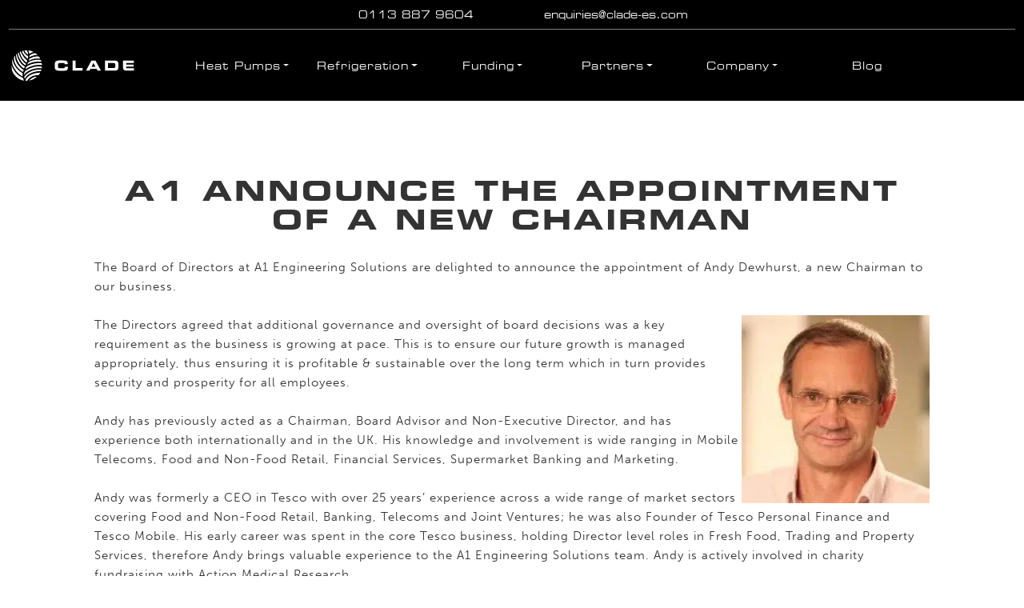

--- FILE ---
content_type: text/html; charset=UTF-8
request_url: https://clade-es.com/news/a1-announce-the-appointment-of-a-new-chairman/
body_size: 45777
content:
<!DOCTYPE html>
<html lang="en-GB">
<head><meta charset="UTF-8"><script>if(navigator.userAgent.match(/MSIE|Internet Explorer/i)||navigator.userAgent.match(/Trident\/7\..*?rv:11/i)){var href=document.location.href;if(!href.match(/[?&]nowprocket/)){if(href.indexOf("?")==-1){if(href.indexOf("#")==-1){document.location.href=href+"?nowprocket=1"}else{document.location.href=href.replace("#","?nowprocket=1#")}}else{if(href.indexOf("#")==-1){document.location.href=href+"&nowprocket=1"}else{document.location.href=href.replace("#","&nowprocket=1#")}}}}</script><script>(()=>{class RocketLazyLoadScripts{constructor(){this.v="2.0.4",this.userEvents=["keydown","keyup","mousedown","mouseup","mousemove","mouseover","mouseout","touchmove","touchstart","touchend","touchcancel","wheel","click","dblclick","input"],this.attributeEvents=["onblur","onclick","oncontextmenu","ondblclick","onfocus","onmousedown","onmouseenter","onmouseleave","onmousemove","onmouseout","onmouseover","onmouseup","onmousewheel","onscroll","onsubmit"]}async t(){this.i(),this.o(),/iP(ad|hone)/.test(navigator.userAgent)&&this.h(),this.u(),this.l(this),this.m(),this.k(this),this.p(this),this._(),await Promise.all([this.R(),this.L()]),this.lastBreath=Date.now(),this.S(this),this.P(),this.D(),this.O(),this.M(),await this.C(this.delayedScripts.normal),await this.C(this.delayedScripts.defer),await this.C(this.delayedScripts.async),await this.T(),await this.F(),await this.j(),await this.A(),window.dispatchEvent(new Event("rocket-allScriptsLoaded")),this.everythingLoaded=!0,this.lastTouchEnd&&await new Promise(t=>setTimeout(t,500-Date.now()+this.lastTouchEnd)),this.I(),this.H(),this.U(),this.W()}i(){this.CSPIssue=sessionStorage.getItem("rocketCSPIssue"),document.addEventListener("securitypolicyviolation",t=>{this.CSPIssue||"script-src-elem"!==t.violatedDirective||"data"!==t.blockedURI||(this.CSPIssue=!0,sessionStorage.setItem("rocketCSPIssue",!0))},{isRocket:!0})}o(){window.addEventListener("pageshow",t=>{this.persisted=t.persisted,this.realWindowLoadedFired=!0},{isRocket:!0}),window.addEventListener("pagehide",()=>{this.onFirstUserAction=null},{isRocket:!0})}h(){let t;function e(e){t=e}window.addEventListener("touchstart",e,{isRocket:!0}),window.addEventListener("touchend",function i(o){o.changedTouches[0]&&t.changedTouches[0]&&Math.abs(o.changedTouches[0].pageX-t.changedTouches[0].pageX)<10&&Math.abs(o.changedTouches[0].pageY-t.changedTouches[0].pageY)<10&&o.timeStamp-t.timeStamp<200&&(window.removeEventListener("touchstart",e,{isRocket:!0}),window.removeEventListener("touchend",i,{isRocket:!0}),"INPUT"===o.target.tagName&&"text"===o.target.type||(o.target.dispatchEvent(new TouchEvent("touchend",{target:o.target,bubbles:!0})),o.target.dispatchEvent(new MouseEvent("mouseover",{target:o.target,bubbles:!0})),o.target.dispatchEvent(new PointerEvent("click",{target:o.target,bubbles:!0,cancelable:!0,detail:1,clientX:o.changedTouches[0].clientX,clientY:o.changedTouches[0].clientY})),event.preventDefault()))},{isRocket:!0})}q(t){this.userActionTriggered||("mousemove"!==t.type||this.firstMousemoveIgnored?"keyup"===t.type||"mouseover"===t.type||"mouseout"===t.type||(this.userActionTriggered=!0,this.onFirstUserAction&&this.onFirstUserAction()):this.firstMousemoveIgnored=!0),"click"===t.type&&t.preventDefault(),t.stopPropagation(),t.stopImmediatePropagation(),"touchstart"===this.lastEvent&&"touchend"===t.type&&(this.lastTouchEnd=Date.now()),"click"===t.type&&(this.lastTouchEnd=0),this.lastEvent=t.type,t.composedPath&&t.composedPath()[0].getRootNode()instanceof ShadowRoot&&(t.rocketTarget=t.composedPath()[0]),this.savedUserEvents.push(t)}u(){this.savedUserEvents=[],this.userEventHandler=this.q.bind(this),this.userEvents.forEach(t=>window.addEventListener(t,this.userEventHandler,{passive:!1,isRocket:!0})),document.addEventListener("visibilitychange",this.userEventHandler,{isRocket:!0})}U(){this.userEvents.forEach(t=>window.removeEventListener(t,this.userEventHandler,{passive:!1,isRocket:!0})),document.removeEventListener("visibilitychange",this.userEventHandler,{isRocket:!0}),this.savedUserEvents.forEach(t=>{(t.rocketTarget||t.target).dispatchEvent(new window[t.constructor.name](t.type,t))})}m(){const t="return false",e=Array.from(this.attributeEvents,t=>"data-rocket-"+t),i="["+this.attributeEvents.join("],[")+"]",o="[data-rocket-"+this.attributeEvents.join("],[data-rocket-")+"]",s=(e,i,o)=>{o&&o!==t&&(e.setAttribute("data-rocket-"+i,o),e["rocket"+i]=new Function("event",o),e.setAttribute(i,t))};new MutationObserver(t=>{for(const n of t)"attributes"===n.type&&(n.attributeName.startsWith("data-rocket-")||this.everythingLoaded?n.attributeName.startsWith("data-rocket-")&&this.everythingLoaded&&this.N(n.target,n.attributeName.substring(12)):s(n.target,n.attributeName,n.target.getAttribute(n.attributeName))),"childList"===n.type&&n.addedNodes.forEach(t=>{if(t.nodeType===Node.ELEMENT_NODE)if(this.everythingLoaded)for(const i of[t,...t.querySelectorAll(o)])for(const t of i.getAttributeNames())e.includes(t)&&this.N(i,t.substring(12));else for(const e of[t,...t.querySelectorAll(i)])for(const t of e.getAttributeNames())this.attributeEvents.includes(t)&&s(e,t,e.getAttribute(t))})}).observe(document,{subtree:!0,childList:!0,attributeFilter:[...this.attributeEvents,...e]})}I(){this.attributeEvents.forEach(t=>{document.querySelectorAll("[data-rocket-"+t+"]").forEach(e=>{this.N(e,t)})})}N(t,e){const i=t.getAttribute("data-rocket-"+e);i&&(t.setAttribute(e,i),t.removeAttribute("data-rocket-"+e))}k(t){Object.defineProperty(HTMLElement.prototype,"onclick",{get(){return this.rocketonclick||null},set(e){this.rocketonclick=e,this.setAttribute(t.everythingLoaded?"onclick":"data-rocket-onclick","this.rocketonclick(event)")}})}S(t){function e(e,i){let o=e[i];e[i]=null,Object.defineProperty(e,i,{get:()=>o,set(s){t.everythingLoaded?o=s:e["rocket"+i]=o=s}})}e(document,"onreadystatechange"),e(window,"onload"),e(window,"onpageshow");try{Object.defineProperty(document,"readyState",{get:()=>t.rocketReadyState,set(e){t.rocketReadyState=e},configurable:!0}),document.readyState="loading"}catch(t){console.log("WPRocket DJE readyState conflict, bypassing")}}l(t){this.originalAddEventListener=EventTarget.prototype.addEventListener,this.originalRemoveEventListener=EventTarget.prototype.removeEventListener,this.savedEventListeners=[],EventTarget.prototype.addEventListener=function(e,i,o){o&&o.isRocket||!t.B(e,this)&&!t.userEvents.includes(e)||t.B(e,this)&&!t.userActionTriggered||e.startsWith("rocket-")||t.everythingLoaded?t.originalAddEventListener.call(this,e,i,o):(t.savedEventListeners.push({target:this,remove:!1,type:e,func:i,options:o}),"mouseenter"!==e&&"mouseleave"!==e||t.originalAddEventListener.call(this,e,t.savedUserEvents.push,o))},EventTarget.prototype.removeEventListener=function(e,i,o){o&&o.isRocket||!t.B(e,this)&&!t.userEvents.includes(e)||t.B(e,this)&&!t.userActionTriggered||e.startsWith("rocket-")||t.everythingLoaded?t.originalRemoveEventListener.call(this,e,i,o):t.savedEventListeners.push({target:this,remove:!0,type:e,func:i,options:o})}}J(t,e){this.savedEventListeners=this.savedEventListeners.filter(i=>{let o=i.type,s=i.target||window;return e!==o||t!==s||(this.B(o,s)&&(i.type="rocket-"+o),this.$(i),!1)})}H(){EventTarget.prototype.addEventListener=this.originalAddEventListener,EventTarget.prototype.removeEventListener=this.originalRemoveEventListener,this.savedEventListeners.forEach(t=>this.$(t))}$(t){t.remove?this.originalRemoveEventListener.call(t.target,t.type,t.func,t.options):this.originalAddEventListener.call(t.target,t.type,t.func,t.options)}p(t){let e;function i(e){return t.everythingLoaded?e:e.split(" ").map(t=>"load"===t||t.startsWith("load.")?"rocket-jquery-load":t).join(" ")}function o(o){function s(e){const s=o.fn[e];o.fn[e]=o.fn.init.prototype[e]=function(){return this[0]===window&&t.userActionTriggered&&("string"==typeof arguments[0]||arguments[0]instanceof String?arguments[0]=i(arguments[0]):"object"==typeof arguments[0]&&Object.keys(arguments[0]).forEach(t=>{const e=arguments[0][t];delete arguments[0][t],arguments[0][i(t)]=e})),s.apply(this,arguments),this}}if(o&&o.fn&&!t.allJQueries.includes(o)){const e={DOMContentLoaded:[],"rocket-DOMContentLoaded":[]};for(const t in e)document.addEventListener(t,()=>{e[t].forEach(t=>t())},{isRocket:!0});o.fn.ready=o.fn.init.prototype.ready=function(i){function s(){parseInt(o.fn.jquery)>2?setTimeout(()=>i.bind(document)(o)):i.bind(document)(o)}return"function"==typeof i&&(t.realDomReadyFired?!t.userActionTriggered||t.fauxDomReadyFired?s():e["rocket-DOMContentLoaded"].push(s):e.DOMContentLoaded.push(s)),o([])},s("on"),s("one"),s("off"),t.allJQueries.push(o)}e=o}t.allJQueries=[],o(window.jQuery),Object.defineProperty(window,"jQuery",{get:()=>e,set(t){o(t)}})}P(){const t=new Map;document.write=document.writeln=function(e){const i=document.currentScript,o=document.createRange(),s=i.parentElement;let n=t.get(i);void 0===n&&(n=i.nextSibling,t.set(i,n));const c=document.createDocumentFragment();o.setStart(c,0),c.appendChild(o.createContextualFragment(e)),s.insertBefore(c,n)}}async R(){return new Promise(t=>{this.userActionTriggered?t():this.onFirstUserAction=t})}async L(){return new Promise(t=>{document.addEventListener("DOMContentLoaded",()=>{this.realDomReadyFired=!0,t()},{isRocket:!0})})}async j(){return this.realWindowLoadedFired?Promise.resolve():new Promise(t=>{window.addEventListener("load",t,{isRocket:!0})})}M(){this.pendingScripts=[];this.scriptsMutationObserver=new MutationObserver(t=>{for(const e of t)e.addedNodes.forEach(t=>{"SCRIPT"!==t.tagName||t.noModule||t.isWPRocket||this.pendingScripts.push({script:t,promise:new Promise(e=>{const i=()=>{const i=this.pendingScripts.findIndex(e=>e.script===t);i>=0&&this.pendingScripts.splice(i,1),e()};t.addEventListener("load",i,{isRocket:!0}),t.addEventListener("error",i,{isRocket:!0}),setTimeout(i,1e3)})})})}),this.scriptsMutationObserver.observe(document,{childList:!0,subtree:!0})}async F(){await this.X(),this.pendingScripts.length?(await this.pendingScripts[0].promise,await this.F()):this.scriptsMutationObserver.disconnect()}D(){this.delayedScripts={normal:[],async:[],defer:[]},document.querySelectorAll("script[type$=rocketlazyloadscript]").forEach(t=>{t.hasAttribute("data-rocket-src")?t.hasAttribute("async")&&!1!==t.async?this.delayedScripts.async.push(t):t.hasAttribute("defer")&&!1!==t.defer||"module"===t.getAttribute("data-rocket-type")?this.delayedScripts.defer.push(t):this.delayedScripts.normal.push(t):this.delayedScripts.normal.push(t)})}async _(){await this.L();let t=[];document.querySelectorAll("script[type$=rocketlazyloadscript][data-rocket-src]").forEach(e=>{let i=e.getAttribute("data-rocket-src");if(i&&!i.startsWith("data:")){i.startsWith("//")&&(i=location.protocol+i);try{const o=new URL(i).origin;o!==location.origin&&t.push({src:o,crossOrigin:e.crossOrigin||"module"===e.getAttribute("data-rocket-type")})}catch(t){}}}),t=[...new Map(t.map(t=>[JSON.stringify(t),t])).values()],this.Y(t,"preconnect")}async G(t){if(await this.K(),!0!==t.noModule||!("noModule"in HTMLScriptElement.prototype))return new Promise(e=>{let i;function o(){(i||t).setAttribute("data-rocket-status","executed"),e()}try{if(navigator.userAgent.includes("Firefox/")||""===navigator.vendor||this.CSPIssue)i=document.createElement("script"),[...t.attributes].forEach(t=>{let e=t.nodeName;"type"!==e&&("data-rocket-type"===e&&(e="type"),"data-rocket-src"===e&&(e="src"),i.setAttribute(e,t.nodeValue))}),t.text&&(i.text=t.text),t.nonce&&(i.nonce=t.nonce),i.hasAttribute("src")?(i.addEventListener("load",o,{isRocket:!0}),i.addEventListener("error",()=>{i.setAttribute("data-rocket-status","failed-network"),e()},{isRocket:!0}),setTimeout(()=>{i.isConnected||e()},1)):(i.text=t.text,o()),i.isWPRocket=!0,t.parentNode.replaceChild(i,t);else{const i=t.getAttribute("data-rocket-type"),s=t.getAttribute("data-rocket-src");i?(t.type=i,t.removeAttribute("data-rocket-type")):t.removeAttribute("type"),t.addEventListener("load",o,{isRocket:!0}),t.addEventListener("error",i=>{this.CSPIssue&&i.target.src.startsWith("data:")?(console.log("WPRocket: CSP fallback activated"),t.removeAttribute("src"),this.G(t).then(e)):(t.setAttribute("data-rocket-status","failed-network"),e())},{isRocket:!0}),s?(t.fetchPriority="high",t.removeAttribute("data-rocket-src"),t.src=s):t.src="data:text/javascript;base64,"+window.btoa(unescape(encodeURIComponent(t.text)))}}catch(i){t.setAttribute("data-rocket-status","failed-transform"),e()}});t.setAttribute("data-rocket-status","skipped")}async C(t){const e=t.shift();return e?(e.isConnected&&await this.G(e),this.C(t)):Promise.resolve()}O(){this.Y([...this.delayedScripts.normal,...this.delayedScripts.defer,...this.delayedScripts.async],"preload")}Y(t,e){this.trash=this.trash||[];let i=!0;var o=document.createDocumentFragment();t.forEach(t=>{const s=t.getAttribute&&t.getAttribute("data-rocket-src")||t.src;if(s&&!s.startsWith("data:")){const n=document.createElement("link");n.href=s,n.rel=e,"preconnect"!==e&&(n.as="script",n.fetchPriority=i?"high":"low"),t.getAttribute&&"module"===t.getAttribute("data-rocket-type")&&(n.crossOrigin=!0),t.crossOrigin&&(n.crossOrigin=t.crossOrigin),t.integrity&&(n.integrity=t.integrity),t.nonce&&(n.nonce=t.nonce),o.appendChild(n),this.trash.push(n),i=!1}}),document.head.appendChild(o)}W(){this.trash.forEach(t=>t.remove())}async T(){try{document.readyState="interactive"}catch(t){}this.fauxDomReadyFired=!0;try{await this.K(),this.J(document,"readystatechange"),document.dispatchEvent(new Event("rocket-readystatechange")),await this.K(),document.rocketonreadystatechange&&document.rocketonreadystatechange(),await this.K(),this.J(document,"DOMContentLoaded"),document.dispatchEvent(new Event("rocket-DOMContentLoaded")),await this.K(),this.J(window,"DOMContentLoaded"),window.dispatchEvent(new Event("rocket-DOMContentLoaded"))}catch(t){console.error(t)}}async A(){try{document.readyState="complete"}catch(t){}try{await this.K(),this.J(document,"readystatechange"),document.dispatchEvent(new Event("rocket-readystatechange")),await this.K(),document.rocketonreadystatechange&&document.rocketonreadystatechange(),await this.K(),this.J(window,"load"),window.dispatchEvent(new Event("rocket-load")),await this.K(),window.rocketonload&&window.rocketonload(),await this.K(),this.allJQueries.forEach(t=>t(window).trigger("rocket-jquery-load")),await this.K(),this.J(window,"pageshow");const t=new Event("rocket-pageshow");t.persisted=this.persisted,window.dispatchEvent(t),await this.K(),window.rocketonpageshow&&window.rocketonpageshow({persisted:this.persisted})}catch(t){console.error(t)}}async K(){Date.now()-this.lastBreath>45&&(await this.X(),this.lastBreath=Date.now())}async X(){return document.hidden?new Promise(t=>setTimeout(t)):new Promise(t=>requestAnimationFrame(t))}B(t,e){return e===document&&"readystatechange"===t||(e===document&&"DOMContentLoaded"===t||(e===window&&"DOMContentLoaded"===t||(e===window&&"load"===t||e===window&&"pageshow"===t)))}static run(){(new RocketLazyLoadScripts).t()}}RocketLazyLoadScripts.run()})();</script>
	<!-- Google Tag Manager -->
	<script>(function(w,d,s,l,i){w[l]=w[l]||[];w[l].push({'gtm.start':
	new Date().getTime(),event:'gtm.js'});var f=d.getElementsByTagName(s)[0],
	j=d.createElement(s),dl=l!='dataLayer'?'&l='+l:'';j.async=true;j.src=
	'https://www.googletagmanager.com/gtm.js?id='+i+dl;f.parentNode.insertBefore(j,f);
	})(window,document,'script','dataLayer','GTM-TG969KK');</script>
	<!-- End Google Tag Manager -->

	
	<meta name="viewport" content="width=device-width, initial-scale=1, shrink-to-fit=no">

		<link rel="alternate" hreflang="en" href="https://clade-es.com/news/a1-announce-the-appointment-of-a-new-chairman/">
	<link rel="alternate" hreflang="x-default" href="https://clade-es.com/news/a1-announce-the-appointment-of-a-new-chairman/">

    <!-- Load Stylesheets -->
    

    <!-- jQuery -->
    <script data-minify="1" src="https://clade-es.com/wp-content/cache/min/1/ajax/libs/jquery/3.6.0/jquery.min.js?ver=1765274808"></script>

	<!-- Favicon -->
    <link rel="apple-touch-icon" sizes="57x57" href="/apple-icon-57x57.png">
    <link rel="apple-touch-icon" sizes="60x60" href="/apple-icon-60x60.png">
    <link rel="apple-touch-icon" sizes="72x72" href="/apple-icon-72x72.png">
    <link rel="apple-touch-icon" sizes="76x76" href="/apple-icon-76x76.png">
    <link rel="apple-touch-icon" sizes="114x114" href="/apple-icon-114x114.png">
    <link rel="apple-touch-icon" sizes="120x120" href="/apple-icon-120x120.png">
    <link rel="apple-touch-icon" sizes="144x144" href="/apple-icon-144x144.png">
    <link rel="apple-touch-icon" sizes="152x152" href="/apple-icon-152x152.png">
    <link rel="apple-touch-icon" sizes="180x180" href="/apple-icon-180x180.png">
    <link rel="icon" type="image/png" sizes="192x192"  href="/android-icon-192x192.png">
    <link rel="icon" type="image/png" sizes="32x32" href="/favicon-32x32.png">
    <link rel="icon" type="image/png" sizes="96x96" href="/favicon-96x96.png">
    <link rel="icon" type="image/png" sizes="16x16" href="/favicon-16x16.png">
    <link rel="manifest" href="/manifest.json">
    <meta name="msapplication-TileColor" content="#ffffff">
    <meta name="msapplication-TileImage" content="/ms-icon-144x144.png">
    <meta name="theme-color" content="#ffffff">


	<script type='text/javascript' id='mso-starter-theme-main-scripts-js-extra'>
	/* <![CDATA[ */
	var ajaxadminurl = {"ajaxurl":"https:\/\/clade-es.com\/wp-admin\/admin-ajax.php"};
	/* ]]> */
	</script>

    <!-- WOW JS -->
    <script data-minify="1" src="https://clade-es.com/wp-content/cache/min/1/assets/js/wow.js?ver=1765274808"></script>

    <!-- Slick Slider -->
	
	
	<script data-minify="1" type="text/javascript" src="https://clade-es.com/wp-content/cache/min/1/npm/slick-carousel@1.8.1/slick/slick.min.js?ver=1765274808"></script>

    <!-- Museo Sans -->
	

    <!-- Font Awesome -->
	<script type="rocketlazyloadscript" data-rocket-src="https://kit.fontawesome.com/9e3cacc5e5.js" crossorigin="anonymous"></script>

	<!-- Select2 -->
	
	<script data-minify="1" src="https://clade-es.com/wp-content/cache/min/1/npm/select2@4.1.0-rc.0/dist/js/select2.min.js?ver=1765274808"></script>

	<meta name='robots' content='index, follow, max-image-preview:large, max-snippet:-1, max-video-preview:-1' />
	<style></style>
	
	<!-- This site is optimized with the Yoast SEO plugin v26.4 - https://yoast.com/wordpress/plugins/seo/ -->
	<title>A1 announce the appointment of a new Chairman</title>
<link crossorigin data-rocket-preload as="font" href="https://clade-es.com/assets/css/fonts/Eurostile/EurostileExtended.woff" rel="preload">
<link crossorigin data-rocket-preload as="font" href="https://clade-es.com/assets/css/fonts/Eurostile/EurostileExtendedBlack.woff" rel="preload">
<link crossorigin data-rocket-preload as="font" href="https://use.typekit.net/af/620bf8/00000000000000000000e7fe/27/l?primer=7cdcb44be4a7db8877ffa5c0007b8dd865b3bbc383831fe2ea177f62257a9191&#038;fvd=n3&#038;v=3" rel="preload">
<link crossorigin data-rocket-preload as="font" href="https://use.typekit.net/af/5cca6d/00000000000000000000e802/27/l?primer=7cdcb44be4a7db8877ffa5c0007b8dd865b3bbc383831fe2ea177f62257a9191&#038;fvd=i3&#038;v=3" rel="preload">
<link crossorigin data-rocket-preload as="font" href="https://use.typekit.net/af/a28b50/00000000000000000000e803/27/l?primer=7cdcb44be4a7db8877ffa5c0007b8dd865b3bbc383831fe2ea177f62257a9191&#038;fvd=n5&#038;v=3" rel="preload">
<style id="wpr-usedcss">@font-face{font-family:Eurostile;src:url('https://clade-es.com/assets/css/fonts/Eurostile/EurostileExtended.woff') format('woff');font-weight:600;font-style:normal;font-stretch:normal;unicode-range:U+0020-00FE;font-display:swap}@font-face{font-family:Eurostile;src:url('https://clade-es.com/assets/css/fonts/Eurostile/EurostileExtendedBlack.woff') format('woff');font-weight:900;font-style:normal;font-stretch:normal;unicode-range:U+0020-00FE;font-display:swap}body,html{margin:0;border:0;padding:0;font-family:museo-sans,sans-serif!important;font-weight:300!important;color:#333!important;background:#fff!important;font-size:15px;line-height:normal!important}*{box-sizing:border-box!important}.container{max-width:1400px!important}.navbar .container,.navbar .container-fluid{display:block!important}#main{margin-top:100px!important}strong{font-weight:700!important}h1,h3{margin-bottom:30px!important;padding:0;font-family:Eurostile,sans-serif;font-weight:900!important;letter-spacing:3px;text-transform:uppercase}h1{font-size:34px!important;line-height:36px!important}h3{font-size:20px!important;line-height:26px!important}p{margin-bottom:24px!important;letter-spacing:1px;line-height:24px}span.green{color:#6da361!important}.small_padding_top{padding-top:50px}.medium_padding_top{padding-top:120px}.medium_padding_bottom{padding-bottom:120px}ul{margin-bottom:24px!important;letter-spacing:1px;line-height:24px}a{color:#333!important;text-decoration:underline!important}a.box_button,a.um-request-button,button.box_button,input.box_button{border:1px solid #fff;border-radius:0;color:#fff!important;font-family:Eurostile,sans-serif;padding:14px 10px;font-weight:600;font-size:13px;position:relative;transition:all .5s;width:100%;max-width:230px;text-align:center;text-decoration:none;height:unset;box-shadow:none;display:inline-flex;text-decoration:none!important;min-height:60px;justify-content:center;align-items:center}a.box_button:hover,a.um-request-button:hover,button.box_button:hover,input.box_button:hover{background:#fff;color:#000!important}a.um-request-button{background:#333!important;color:#fff!important}a.um-request-button:hover{background:#000!important;color:#fff!important}a.box_button.dark,button.box_button.dark,input.box_button.dark{border:1px solid #000;color:#000!important}a.box_button.dark:hover,button.box_button.dark:hover,input.box_button.dark:hover{background:#000!important;color:#fff!important}a.box_button.green,button.box_button.green,input.box_button.green{border:1px solid #6da361;background:#6da361!important;color:#fff!important}a.box_button.green:hover,button.box_button.green:hover,input.box_button.green:hover{color:#000!important}a.box_button.line:after{content:'';display:inline-block;position:absolute;right:-20px;width:40px;height:1px;background:#fff;top:50%;transition:all .5s}table.table{color:#fff}table.table tr td{text-align:center}header.site-header{padding:0;background:0 0;position:fixed;top:0;left:0;width:100%;z-index:80;transition:all .5s}header.site-header.dark{background:#000}header.site-header img.logo{margin:20px 0;max-height:40px;width:auto}header.site-header .navbar{padding:0!important}header.site-header .navbar .top_header_contact{padding:10px 0;display:flex;justify-content:center;align-items:center;border-bottom:1px solid grey}header.site-header .navbar .top_header_contact a{font-family:Eurostile,sans-serif;font-size:12px;display:flex;justify-content:center;align-items:center;text-decoration:none!important;color:#fff!important;width:250px;transition:all .3s}header.site-header .navbar .top_header_contact a:hover{color:#6da361!important}header.site-header .navbar .top_header_contact a i{margin-right:10px;font-size:16px}header.site-header .navbar>.container-fluid>.row{background:#000}header.site-header .navbar #navbar{height:100%}header.site-header .navbar #navbar .navbar-nav{margin-bottom:0!important;justify-content:space-between;width:100%;height:100%}header.site-header .navbar #navbar .navbar-nav li{position:static;padding:0 2px}header.site-header .navbar #navbar .navbar-nav li a{font-family:Eurostile,sans-serif;padding:0 10px;font-weight:600;font-size:12px;color:#fff!important;display:flex;height:100%;align-items:center;justify-content:center;text-decoration:none!important}header.site-header .navbar #navbar .navbar-nav li a:hover{color:#6da361!important}header.site-header .navbar #navbar .navbar-nav ul.dropdown_menu{display:block;padding:100px 0}header.site-header .navbar #navbar .navbar-nav>li>ul.dropdown_menu{border-bottom:1px solid #fff;background:#262726;min-width:100vw;min-height:300px;position:absolute;top:-680px;left:0;transition:all .5s;z-index:-1}header.site-header .navbar #navbar .navbar-nav li ul.dropdown_menu li a{font-family:Eurostile,sans-serif!important;font-weight:600!important;font-size:16px!important;line-height:16px;color:#fff!important;letter-spacing:2px;margin:0;display:block;text-decoration:none!important;transition:all .5s;flex:0 0 50%;position:relative}header.site-header .navbar #navbar .navbar-nav li ul.dropdown_menu>li.dropdown>a:after{content:'';margin-left:20px;width:40px;height:2px;background:#b3b3b4;position:absolute;top:calc(50% - 1px);transform:translateY(-50%);transition:all .5s}header.site-header .navbar #navbar .navbar-nav li ul.dropdown_menu>li>a:hover:after{content:'';background:#6da361}header.site-header .navbar #navbar .navbar-nav li ul.dropdown_menu>li>ul li a:after{content:unset}header.site-header .navbar #navbar .navbar-nav li ul.dropdown_menu li a:hover,header.site-header .navbar #navbar .navbar-nav li ul.dropdown_menu li:hover>a{background:0 0;color:#6da36d!important}header.site-header .navbar #navbar .navbar-nav li.active>ul.dropdown_menu{top:100px}header.site-header .navbar #navbar .navbar-nav li>ul.dropdown_menu li{padding-top:10px;padding-bottom:10px;padding-left:calc(var(--bs-gutter-x)*.5);padding-right:calc(var(--bs-gutter-x)*.5);display:flex!important}header.site-header .navbar #navbar .navbar-nav li ul.dropdown_menu ul.dropdown_menu{opacity:0;visibility:hidden;position:absolute;left:50%;top:0;border:none;transition:color .5s;background:0 0;z-index:-1}header.site-header .navbar #navbar .navbar-nav li>ul.dropdown_menu li.active ul.dropdown_menu{opacity:1;visibility:visible;z-index:100}header.site-header .navbar #navbar .navbar-nav li ul.dropdown_menu ul.dropdown_menu li{height:auto}.mobile_menu{display:none}.content_slider_block .slick-slide{overflow:hidden}.content_slider_block .slick-slide{padding:20px 30px;background:#f7f7f8}.content_slider_block .slick-slide p.author{margin-bottom:0!important}.content_slider_block .slick-dots{margin-bottom:0!important;position:unset;bottom:unset}.content_slider_block .slick-prev{left:-40px}.content_slider_block .slick-next{right:-40px}.content_slider_block .slick-next:before,.content_slider_block .slick-prev:before{color:#000;font-family:'Font Awesome 5 Pro';font-weight:900;font-size:32px}.content_slider_block .slick-prev:before{content:"\f053"}.content_slider_block .slick-next:before{content:"\f054"}.numbered_slider_block .slick-slide{margin:0 50px}.numbered_slider_block .slick-list{margin:0 -50px}.numbered_slider_block .slick-next,.numbered_slider_block .slick-prev{font-size:24px;color:#fff!important;background:0 0;position:absolute;top:50%;transform:translateY(-50%);cursor:pointer;z-index:2}.numbered_slider_block .slick-next:before,.numbered_slider_block .slick-prev:before{display:none}.numbered_slider_block .slick-prev{left:-50px}.numbered_slider_block .slick-next{right:-50px}.card_slider_block .slick-track{margin:0 -20px;display:flex}.card_slider_block .slick-slide{margin:0 10px;display:flex!important;flex-flow:column;height:inherit!important;border:1px solid #e5e3e3;transition:all .3s}.card_slider_block .slick-slide hr{width:90%;margin-left:auto;margin-right:auto}.card_slider_block .slick-slide:first-child{margin-left:30px}.card_slider_block .slick-slide:hover{background:#e5e3e3}.card_slider_block .slick-dots{margin-bottom:0!important;position:unset;bottom:unset}.card_slider_block .slick-prev{left:-40px}.card_slider_block .slick-next{right:-40px}.card_slider_block .slick-next:before,.card_slider_block .slick-prev:before{content:'';display:inline-block;color:transparent!important;margin-bottom:0;width:30px;height:30px;background-position:center!important;background-repeat:no-repeat!important;background:0 0;transition:all .5s}.card_slider_block .slick-prev:before{background-image:var(--wpr-bg-a7e81e7c-68ff-413c-a1b9-6ac9836a5d13)}.card_slider_block .slick-next:before{background-image:var(--wpr-bg-869fb387-110a-4477-bdca-222378c1995d)}.card_slider a.box_button{max-width:300px;margin-right:0!important}.logo_slider_block .slick-slide{margin:0 30px;text-align:center}.logo_slider_block .slick-slide img{max-height:80px;max-width:100%;width:auto!important;display:inline-block}.logo_slider_block .slick-list{margin:0 -30px}.logo_slider_block .slick-dots{margin-bottom:0!important;position:unset;bottom:unset}.logo_slider_block .slick-prev{left:-40px}.logo_slider_block .slick-next{right:-40px}.logo_slider_block .slick-next:before,.logo_slider_block .slick-prev:before{color:#000;font-family:'Font Awesome 5 Pro';font-weight:900;font-size:32px}.logo_slider_block .slick-prev:before{content:"\f053"}.logo_slider_block .slick-next:before{content:"\f054"}.logo_slider_block .slick-dots li:only-child{display:none!important}.product_block .bg_image_wrapper .product_slider .slick-list,.product_block .bg_image_wrapper .product_slider .slick-list .slick-track,.product_block .bg_image_wrapper .product_slider .slick-list .slick-track .bg_image{height:100%}.product_block .bg_image_wrapper .product_slider .slick-dots{position:unset}.product_block .product-filter .product-categories .select2-container{margin-bottom:20px}.product_block .product-filter .product-categories .select2-container--default .select2-selection--single{border-radius:0!important}.select2-container--default .select2-results__option--highlighted[aria-selected]{background:#6da361!important}.wpcf7 input.box_button{max-width:300px}::-webkit-input-placeholder{color:#434343!important}::-moz-placeholder{color:#434343!important}::-ms-placeholder{color:#434343!important}::placeholder{color:#434343!important}.wpcf7 .wpcf7-submit{margin-top:0;border:none!important;float:right;background:0 0;color:#555!important}.wpcf7 .wpcf7-not-valid-tip{display:none!important}.site-footer *{color:#fff!important}.site-footer #mc_embed_signup .mc-field-group{display:flex}.site-footer #mc_embed_signup .mc-field-group input{margin-bottom:18px;border:0;padding:12px 15px;width:100%;color:#434343!important}.site-footer #mc_embed_signup input.box_button{border:0!important;background:#6da361!important;color:#fff!important;padding:15px 20px;min-height:unset;width:auto}.standard_content_block .text-center ul{margin-bottom:30px!important;list-style-position:inside;padding:0}.standard_content_block img{margin:0 auto;max-width:100%;height:auto;display:block}.standard_content_block iframe{width:100%;aspect-ratio:16/9;height:auto}.standard_content_block img.icon{max-width:130px;height:auto}.single .author{margin-top:40px;border-radius:10px;padding:20px;display:inline-flex;background:#e6e6e6}.single .author p{margin-bottom:0!important}.single .standard_content_block img{margin:0 auto;max-width:100%;display:block}.social{margin-top:30px;display:flex}.social i{margin-right:10px;color:#6da361;font-size:24px}footer.site-footer{background:#000}footer.site-footer *{color:#fff!important}footer.site-footer img{width:auto;max-height:120px}footer.site-footer a{text-decoration:none!important}footer.site-footer ul{margin:0!important;padding:0;list-style-type:none}footer.site-footer ul li{font-family:Eurostile,sans-serif!important;padding:0 0 12px;color:#fff;font-size:11px!important}footer.site-footer ul li.heading{margin-top:20px;margin-bottom:10px!important;letter-spacing:2px;font-weight:900;font-size:15px!important}footer.site-footer .contact_details{font-size:14px!important;line-height:18px!important;font-family:Eurostile,sans-serif;letter-spacing:1px}footer.site-footer .social i{margin-right:10px;color:#6da361!important;font-size:24px}@media (max-width:1199.98px){h1{font-size:26px!important;line-height:30px!important}header.site-header .navbar #navbar .navbar-nav li a{letter-spacing:0;font-size:11px}.social{justify-content:center;margin-bottom:30px}}@media (max-width:991.98px){#main{margin-top:70px!important}.medium_padding_top{padding-top:70px}.medium_padding_bottom{padding-bottom:70px}header.site-header img.logo{margin:15px 0}header.site-header .navbar #navbar{display:none!important}.mobile_menu{padding:70px 20px 0;position:fixed;top:0;left:-100%;height:100vh;width:100%;background:#000;transition:all .8s;display:flex;flex-direction:column;justify-content:center;z-index:50}.mobile_menu.open{left:0}.mobile_menu ul.navbar-nav{background:0 0;margin:0;border:0;padding:0;overflow:auto;position:unset!important;transform:unset!important}.mobile_menu ul{list-style-type:none}.mobile_menu ul li a{color:#fff!important;text-decoration:none!important;background:0 0!important;font-size:18px!important;line-height:18px!important;font-weight:300!important;outline:0;position:relative}.mobile_menu ul li ul li.dropdown a:after{border-bottom:0;border-left:.3em solid transparent;border-right:.3em solid transparent;border-top:.3em solid;content:"";display:inline-block;margin-left:.255em;vertical-align:.255em;transition:all .5s}.mobile_menu ul li ul li ul li a:after{content:unset!important}.mobile_menu ul li ul li a{font-size:16px!important;line-height:32px!important}.mobile_menu ul .dropdown_menu{display:none}.mobile_menu .menu-item-has-children.active>.dropdown_menu{display:block}#nav-icon3{width:40px;height:30px;position:relative;margin:0;-webkit-transform:rotate(0);-moz-transform:rotate(0);-o-transform:rotate(0);transform:rotate(0);-webkit-transition:.5s ease-in-out;-moz-transition:.5s ease-in-out;-o-transition:.5s ease-in-out;transition:.5s ease-in-out;cursor:pointer}#nav-icon3 span{display:block;position:absolute;height:2px;width:100%;background:#fff;border-radius:5px;opacity:1;left:0;-webkit-transform:rotate(0);-moz-transform:rotate(0);-o-transform:rotate(0);transform:rotate(0);-webkit-transition:.25s ease-in-out;-moz-transition:.25s ease-in-out;-o-transition:.25s ease-in-out;transition:.25s ease-in-out}#nav-icon3 span:first-child{top:0}#nav-icon3 span:nth-child(2),#nav-icon3 span:nth-child(3){top:13px}#nav-icon3 span:nth-child(4){top:26px}#nav-icon3.open span:first-child{top:18px;width:0%;left:50%}#nav-icon3.open span:nth-child(2){-webkit-transform:rotate(45deg);-moz-transform:rotate(45deg);-o-transform:rotate(45deg);transform:rotate(45deg)}#nav-icon3.open span:nth-child(3){-webkit-transform:rotate(-45deg);-moz-transform:rotate(-45deg);-o-transform:rotate(-45deg);transform:rotate(-45deg)}#nav-icon3.open span:nth-child(4){top:18px;width:0%;left:50%}}@media (max-width:767.98px){a.box_button,a.um-request-button{padding:14px 30px;width:auto;max-width:unset}h3{font-size:18px!important;line-height:24px!important}}@media (max-width:575.98px){h1{font-size:24px!important;line-height:28px!important}header.site-header .navbar .top_header_contact a{font-size:10px}}.slick-slider{position:relative;display:block;box-sizing:border-box;-webkit-user-select:none;-moz-user-select:none;-ms-user-select:none;user-select:none;-webkit-touch-callout:none;-khtml-user-select:none;-ms-touch-action:pan-y;touch-action:pan-y;-webkit-tap-highlight-color:transparent}.slick-list{position:relative;display:block;overflow:hidden;margin:0;padding:0}.slick-list:focus{outline:0}.slick-list.dragging{cursor:pointer;cursor:hand}.slick-slider .slick-list,.slick-slider .slick-track{-webkit-transform:translate3d(0,0,0);-moz-transform:translate3d(0,0,0);-ms-transform:translate3d(0,0,0);-o-transform:translate3d(0,0,0);transform:translate3d(0,0,0)}.slick-track{position:relative;top:0;left:0;display:block;margin-left:auto;margin-right:auto}.slick-track:after,.slick-track:before{display:table;content:''}.slick-track:after{clear:both}.slick-loading .slick-track{visibility:hidden}.slick-slide{display:none;float:left;height:100%;min-height:1px}[dir=rtl] .slick-slide{float:right}.slick-slide img{display:block}.slick-slide.slick-loading img{display:none}.slick-slide.dragging img{pointer-events:none}.slick-initialized .slick-slide{display:block}.slick-loading .slick-slide{visibility:hidden}.slick-vertical .slick-slide{display:block;height:auto;border:1px solid transparent}.slick-arrow.slick-hidden{display:none}.slick-loading .slick-list{background:var(--wpr-bg-127dcb8f-1252-4924-bcd6-36fcca88db75) center center no-repeat #fff}.slick-next,.slick-prev{font-size:0;line-height:0;position:absolute;top:50%;display:block;width:20px;height:20px;padding:0;-webkit-transform:translate(0,-50%);-ms-transform:translate(0,-50%);transform:translate(0,-50%);cursor:pointer;color:transparent;border:none;outline:0;background:0 0}.slick-next:focus,.slick-next:hover,.slick-prev:focus,.slick-prev:hover{color:transparent;outline:0;background:0 0}.slick-next:focus:before,.slick-next:hover:before,.slick-prev:focus:before,.slick-prev:hover:before{opacity:1}.slick-next.slick-disabled:before,.slick-prev.slick-disabled:before{opacity:.25}.slick-next:before,.slick-prev:before{font-family:slick;font-size:20px;line-height:1;opacity:.75;color:#fff;-webkit-font-smoothing:antialiased;-moz-osx-font-smoothing:grayscale}.slick-prev{left:-25px}[dir=rtl] .slick-prev{right:-25px;left:auto}.slick-prev:before{content:'←'}[dir=rtl] .slick-prev:before{content:'→'}.slick-next{right:-25px}[dir=rtl] .slick-next{right:auto;left:-25px}.slick-next:before{content:'→'}[dir=rtl] .slick-next:before{content:'←'}.slick-dotted.slick-slider{margin-bottom:30px}.slick-dots{position:absolute;bottom:-25px;display:block;width:100%;padding:0;margin:0;list-style:none;text-align:center}.slick-dots li{position:relative;display:inline-block;width:20px;height:20px;margin:0 5px;padding:0;cursor:pointer}.slick-dots li button{font-size:0;line-height:0;display:block;width:20px;height:20px;padding:5px;cursor:pointer;color:transparent;border:0;outline:0;background:0 0}.slick-dots li button:focus,.slick-dots li button:hover{outline:0}.slick-dots li button:focus:before,.slick-dots li button:hover:before{opacity:1}.slick-dots li button:before{font-family:slick;font-size:6px;line-height:20px;position:absolute;top:0;left:0;width:20px;height:20px;content:'•';text-align:center;opacity:.25;color:#000;-webkit-font-smoothing:antialiased;-moz-osx-font-smoothing:grayscale}.slick-dots li.slick-active button:before{opacity:.75;color:#000}@font-face{font-family:museo-sans;src:url("https://use.typekit.net/af/620bf8/00000000000000000000e7fe/27/l?primer=7cdcb44be4a7db8877ffa5c0007b8dd865b3bbc383831fe2ea177f62257a9191&fvd=n3&v=3") format("woff2"),url("https://use.typekit.net/af/620bf8/00000000000000000000e7fe/27/d?primer=7cdcb44be4a7db8877ffa5c0007b8dd865b3bbc383831fe2ea177f62257a9191&fvd=n3&v=3") format("woff"),url("https://use.typekit.net/af/620bf8/00000000000000000000e7fe/27/a?primer=7cdcb44be4a7db8877ffa5c0007b8dd865b3bbc383831fe2ea177f62257a9191&fvd=n3&v=3") format("opentype");font-display:swap;font-style:normal;font-weight:300;font-stretch:normal}@font-face{font-family:museo-sans;src:url("https://use.typekit.net/af/5cca6d/00000000000000000000e802/27/l?primer=7cdcb44be4a7db8877ffa5c0007b8dd865b3bbc383831fe2ea177f62257a9191&fvd=i3&v=3") format("woff2"),url("https://use.typekit.net/af/5cca6d/00000000000000000000e802/27/d?primer=7cdcb44be4a7db8877ffa5c0007b8dd865b3bbc383831fe2ea177f62257a9191&fvd=i3&v=3") format("woff"),url("https://use.typekit.net/af/5cca6d/00000000000000000000e802/27/a?primer=7cdcb44be4a7db8877ffa5c0007b8dd865b3bbc383831fe2ea177f62257a9191&fvd=i3&v=3") format("opentype");font-display:swap;font-style:italic;font-weight:300;font-stretch:normal}@font-face{font-family:museo-sans;src:url("https://use.typekit.net/af/a28b50/00000000000000000000e803/27/l?primer=7cdcb44be4a7db8877ffa5c0007b8dd865b3bbc383831fe2ea177f62257a9191&fvd=n5&v=3") format("woff2"),url("https://use.typekit.net/af/a28b50/00000000000000000000e803/27/d?primer=7cdcb44be4a7db8877ffa5c0007b8dd865b3bbc383831fe2ea177f62257a9191&fvd=n5&v=3") format("woff"),url("https://use.typekit.net/af/a28b50/00000000000000000000e803/27/a?primer=7cdcb44be4a7db8877ffa5c0007b8dd865b3bbc383831fe2ea177f62257a9191&fvd=n5&v=3") format("opentype");font-display:swap;font-style:normal;font-weight:500;font-stretch:normal}.select2-container .select2-selection--single .select2-selection__clear{background-color:transparent;border:none;font-size:1em}.select2-container .select2-selection--multiple .select2-selection__rendered{display:inline;list-style:none;padding:0}.select2-container .select2-selection--multiple .select2-selection__clear{background-color:transparent;border:none;font-size:1em}.select2-container .select2-search--inline .select2-search__field{box-sizing:border-box;border:none;font-size:100%;margin-top:5px;margin-left:5px;padding:0;max-width:100%;resize:none;height:18px;vertical-align:bottom;font-family:sans-serif;overflow:hidden;word-break:keep-all}.select2-results__option--selectable{cursor:pointer}.select2-container--default .select2-selection--single .select2-selection__clear{cursor:pointer;float:right;font-weight:700;height:26px;margin-right:20px;padding-right:0}.select2-container--default .select2-selection--multiple{background-color:#fff;border:1px solid #aaa;border-radius:4px;cursor:text;padding-bottom:5px;padding-right:5px;position:relative}.select2-container--default .select2-selection--multiple.select2-selection--clearable{padding-right:25px}.select2-container--default .select2-selection--multiple .select2-selection__clear{cursor:pointer;font-weight:700;height:20px;margin-right:10px;margin-top:5px;position:absolute;right:0;padding:1px}.select2-container--default .select2-selection--multiple .select2-selection__choice{background-color:#e4e4e4;border:1px solid #aaa;border-radius:4px;box-sizing:border-box;display:inline-block;margin-left:5px;margin-top:5px;padding:0;padding-left:20px;position:relative;max-width:100%;overflow:hidden;text-overflow:ellipsis;vertical-align:bottom;white-space:nowrap}.select2-container--default .select2-selection--multiple .select2-selection__choice__display{cursor:default;padding-left:2px;padding-right:5px}.select2-container--default .select2-selection--multiple .select2-selection__choice__remove{background-color:transparent;border:none;border-right:1px solid #aaa;border-top-left-radius:4px;border-bottom-left-radius:4px;color:#999;cursor:pointer;font-size:1em;font-weight:700;padding:0 4px;position:absolute;left:0;top:0}.select2-container--default .select2-selection--multiple .select2-selection__choice__remove:focus,.select2-container--default .select2-selection--multiple .select2-selection__choice__remove:hover{background-color:#f1f1f1;color:#333;outline:0}.select2-container--default[dir=rtl] .select2-selection--multiple .select2-selection__choice__display{padding-left:5px;padding-right:2px}.select2-container--default[dir=rtl] .select2-selection--multiple .select2-selection__choice__remove{border-left:1px solid #aaa;border-right:none;border-top-left-radius:0;border-bottom-left-radius:0;border-top-right-radius:4px;border-bottom-right-radius:4px}.select2-container--default[dir=rtl] .select2-selection--multiple .select2-selection__clear{float:left;margin-left:10px;margin-right:auto}.select2-container--default .select2-results__option--group{padding:0}.select2-container--default .select2-results__option--disabled{color:#999}.select2-container--default .select2-results__option--selected{background-color:#ddd}.select2-container--default .select2-results__option--highlighted.select2-results__option--selectable{background-color:#5897fb;color:#fff}.select2-container--classic .select2-selection--single .select2-selection__clear{cursor:pointer;float:right;font-weight:700;height:26px;margin-right:20px}.select2-container--classic .select2-selection--multiple{background-color:#fff;border:1px solid #aaa;border-radius:4px;cursor:text;outline:0;padding-bottom:5px;padding-right:5px}.select2-container--classic .select2-selection--multiple .select2-selection__choice{background-color:#e4e4e4;border:1px solid #aaa;border-radius:4px;display:inline-block;margin-left:5px;margin-top:5px;padding:0}.select2-container--classic .select2-selection--multiple .select2-selection__choice__display{cursor:default;padding-left:2px;padding-right:5px}.select2-container--classic .select2-selection--multiple .select2-selection__choice__remove{background-color:transparent;border:none;border-top-left-radius:4px;border-bottom-left-radius:4px;color:#888;cursor:pointer;font-size:1em;font-weight:700;padding:0 4px}.select2-container--classic .select2-selection--multiple .select2-selection__choice__remove:hover{color:#555;outline:0}.select2-container--classic[dir=rtl] .select2-selection--multiple .select2-selection__choice{margin-left:5px;margin-right:auto}.select2-container--classic[dir=rtl] .select2-selection--multiple .select2-selection__choice__display{padding-left:5px;padding-right:2px}.select2-container--classic[dir=rtl] .select2-selection--multiple .select2-selection__choice__remove{border-top-left-radius:0;border-bottom-left-radius:0;border-top-right-radius:4px;border-bottom-right-radius:4px}.select2-container--classic .select2-results__option--group{padding:0}.select2-container--classic .select2-results__option--disabled{color:grey}.select2-container--classic .select2-results__option--highlighted.select2-results__option--selectable{background-color:#3875d7;color:#fff}img:is([sizes=auto i],[sizes^="auto," i]){contain-intrinsic-size:3000px 1500px}:where(.wp-block-button__link){border-radius:9999px;box-shadow:none;padding:calc(.667em + 2px) calc(1.333em + 2px);text-decoration:none}:root :where(.wp-block-button .wp-block-button__link.is-style-outline),:root :where(.wp-block-button.is-style-outline>.wp-block-button__link){border:2px solid;padding:.667em 1.333em}:root :where(.wp-block-button .wp-block-button__link.is-style-outline:not(.has-text-color)),:root :where(.wp-block-button.is-style-outline>.wp-block-button__link:not(.has-text-color)){color:currentColor}:root :where(.wp-block-button .wp-block-button__link.is-style-outline:not(.has-background)),:root :where(.wp-block-button.is-style-outline>.wp-block-button__link:not(.has-background)){background-color:initial;background-image:none}:where(.wp-block-calendar table:not(.has-background) th){background:#ddd}:where(.wp-block-columns){margin-bottom:1.75em}:where(.wp-block-columns.has-background){padding:1.25em 2.375em}:where(.wp-block-post-comments input[type=submit]){border:none}:where(.wp-block-cover-image:not(.has-text-color)),:where(.wp-block-cover:not(.has-text-color)){color:#fff}:where(.wp-block-cover-image.is-light:not(.has-text-color)),:where(.wp-block-cover.is-light:not(.has-text-color)){color:#000}:root :where(.wp-block-cover h1:not(.has-text-color)),:root :where(.wp-block-cover h2:not(.has-text-color)),:root :where(.wp-block-cover h3:not(.has-text-color)),:root :where(.wp-block-cover h4:not(.has-text-color)),:root :where(.wp-block-cover h5:not(.has-text-color)),:root :where(.wp-block-cover h6:not(.has-text-color)),:root :where(.wp-block-cover p:not(.has-text-color)){color:inherit}:where(.wp-block-file){margin-bottom:1.5em}:where(.wp-block-file__button){border-radius:2em;display:inline-block;padding:.5em 1em}:where(.wp-block-file__button):is(a):active,:where(.wp-block-file__button):is(a):focus,:where(.wp-block-file__button):is(a):hover,:where(.wp-block-file__button):is(a):visited{box-shadow:none;color:#fff;opacity:.85;text-decoration:none}:where(.wp-block-group.wp-block-group-is-layout-constrained){position:relative}:root :where(.wp-block-image.is-style-rounded img,.wp-block-image .is-style-rounded img){border-radius:9999px}:where(.wp-block-latest-comments:not([style*=line-height] .wp-block-latest-comments__comment)){line-height:1.1}:where(.wp-block-latest-comments:not([style*=line-height] .wp-block-latest-comments__comment-excerpt p)){line-height:1.8}:root :where(.wp-block-latest-posts.is-grid){padding:0}:root :where(.wp-block-latest-posts.wp-block-latest-posts__list){padding-left:0}ul{box-sizing:border-box}:root :where(.wp-block-list.has-background){padding:1.25em 2.375em}:where(.wp-block-navigation.has-background .wp-block-navigation-item a:not(.wp-element-button)),:where(.wp-block-navigation.has-background .wp-block-navigation-submenu a:not(.wp-element-button)){padding:.5em 1em}:where(.wp-block-navigation .wp-block-navigation__submenu-container .wp-block-navigation-item a:not(.wp-element-button)),:where(.wp-block-navigation .wp-block-navigation__submenu-container .wp-block-navigation-submenu a:not(.wp-element-button)),:where(.wp-block-navigation .wp-block-navigation__submenu-container .wp-block-navigation-submenu button.wp-block-navigation-item__content),:where(.wp-block-navigation .wp-block-navigation__submenu-container .wp-block-pages-list__item button.wp-block-navigation-item__content){padding:.5em 1em}:root :where(p.has-background){padding:1.25em 2.375em}:where(p.has-text-color:not(.has-link-color)) a{color:inherit}:where(.wp-block-post-comments-form) input:not([type=submit]),:where(.wp-block-post-comments-form) textarea{border:1px solid #949494;font-family:inherit;font-size:1em}:where(.wp-block-post-comments-form) input:where(:not([type=submit]):not([type=checkbox])),:where(.wp-block-post-comments-form) textarea{padding:calc(.667em + 2px)}:where(.wp-block-post-excerpt){box-sizing:border-box;margin-bottom:var(--wp--style--block-gap);margin-top:var(--wp--style--block-gap)}:where(.wp-block-preformatted.has-background){padding:1.25em 2.375em}:where(.wp-block-search__button){border:1px solid #ccc;padding:6px 10px}:where(.wp-block-search__input){font-family:inherit;font-size:inherit;font-style:inherit;font-weight:inherit;letter-spacing:inherit;line-height:inherit;text-transform:inherit}:where(.wp-block-search__button-inside .wp-block-search__inside-wrapper){border:1px solid #949494;box-sizing:border-box;padding:4px}:where(.wp-block-search__button-inside .wp-block-search__inside-wrapper) .wp-block-search__input{border:none;border-radius:0;padding:0 4px}:where(.wp-block-search__button-inside .wp-block-search__inside-wrapper) .wp-block-search__input:focus{outline:0}:where(.wp-block-search__button-inside .wp-block-search__inside-wrapper) :where(.wp-block-search__button){padding:4px 8px}:root :where(.wp-block-separator.is-style-dots){height:auto;line-height:1;text-align:center}:root :where(.wp-block-separator.is-style-dots):before{color:currentColor;content:"···";font-family:serif;font-size:1.5em;letter-spacing:2em;padding-left:2em}:root :where(.wp-block-site-logo.is-style-rounded){border-radius:9999px}:where(.wp-block-social-links:not(.is-style-logos-only)) .wp-social-link{background-color:#f0f0f0;color:#444}:where(.wp-block-social-links:not(.is-style-logos-only)) .wp-social-link-amazon{background-color:#f90;color:#fff}:where(.wp-block-social-links:not(.is-style-logos-only)) .wp-social-link-bandcamp{background-color:#1ea0c3;color:#fff}:where(.wp-block-social-links:not(.is-style-logos-only)) .wp-social-link-behance{background-color:#0757fe;color:#fff}:where(.wp-block-social-links:not(.is-style-logos-only)) .wp-social-link-bluesky{background-color:#0a7aff;color:#fff}:where(.wp-block-social-links:not(.is-style-logos-only)) .wp-social-link-codepen{background-color:#1e1f26;color:#fff}:where(.wp-block-social-links:not(.is-style-logos-only)) .wp-social-link-deviantart{background-color:#02e49b;color:#fff}:where(.wp-block-social-links:not(.is-style-logos-only)) .wp-social-link-discord{background-color:#5865f2;color:#fff}:where(.wp-block-social-links:not(.is-style-logos-only)) .wp-social-link-dribbble{background-color:#e94c89;color:#fff}:where(.wp-block-social-links:not(.is-style-logos-only)) .wp-social-link-dropbox{background-color:#4280ff;color:#fff}:where(.wp-block-social-links:not(.is-style-logos-only)) .wp-social-link-etsy{background-color:#f45800;color:#fff}:where(.wp-block-social-links:not(.is-style-logos-only)) .wp-social-link-facebook{background-color:#0866ff;color:#fff}:where(.wp-block-social-links:not(.is-style-logos-only)) .wp-social-link-fivehundredpx{background-color:#000;color:#fff}:where(.wp-block-social-links:not(.is-style-logos-only)) .wp-social-link-flickr{background-color:#0461dd;color:#fff}:where(.wp-block-social-links:not(.is-style-logos-only)) .wp-social-link-foursquare{background-color:#e65678;color:#fff}:where(.wp-block-social-links:not(.is-style-logos-only)) .wp-social-link-github{background-color:#24292d;color:#fff}:where(.wp-block-social-links:not(.is-style-logos-only)) .wp-social-link-goodreads{background-color:#eceadd;color:#382110}:where(.wp-block-social-links:not(.is-style-logos-only)) .wp-social-link-google{background-color:#ea4434;color:#fff}:where(.wp-block-social-links:not(.is-style-logos-only)) .wp-social-link-gravatar{background-color:#1d4fc4;color:#fff}:where(.wp-block-social-links:not(.is-style-logos-only)) .wp-social-link-instagram{background-color:#f00075;color:#fff}:where(.wp-block-social-links:not(.is-style-logos-only)) .wp-social-link-lastfm{background-color:#e21b24;color:#fff}:where(.wp-block-social-links:not(.is-style-logos-only)) .wp-social-link-linkedin{background-color:#0d66c2;color:#fff}:where(.wp-block-social-links:not(.is-style-logos-only)) .wp-social-link-mastodon{background-color:#3288d4;color:#fff}:where(.wp-block-social-links:not(.is-style-logos-only)) .wp-social-link-medium{background-color:#000;color:#fff}:where(.wp-block-social-links:not(.is-style-logos-only)) .wp-social-link-meetup{background-color:#f6405f;color:#fff}:where(.wp-block-social-links:not(.is-style-logos-only)) .wp-social-link-patreon{background-color:#000;color:#fff}:where(.wp-block-social-links:not(.is-style-logos-only)) .wp-social-link-pinterest{background-color:#e60122;color:#fff}:where(.wp-block-social-links:not(.is-style-logos-only)) .wp-social-link-pocket{background-color:#ef4155;color:#fff}:where(.wp-block-social-links:not(.is-style-logos-only)) .wp-social-link-reddit{background-color:#ff4500;color:#fff}:where(.wp-block-social-links:not(.is-style-logos-only)) .wp-social-link-skype{background-color:#0478d7;color:#fff}:where(.wp-block-social-links:not(.is-style-logos-only)) .wp-social-link-snapchat{background-color:#fefc00;color:#fff;stroke:#000}:where(.wp-block-social-links:not(.is-style-logos-only)) .wp-social-link-soundcloud{background-color:#ff5600;color:#fff}:where(.wp-block-social-links:not(.is-style-logos-only)) .wp-social-link-spotify{background-color:#1bd760;color:#fff}:where(.wp-block-social-links:not(.is-style-logos-only)) .wp-social-link-telegram{background-color:#2aabee;color:#fff}:where(.wp-block-social-links:not(.is-style-logos-only)) .wp-social-link-threads{background-color:#000;color:#fff}:where(.wp-block-social-links:not(.is-style-logos-only)) .wp-social-link-tiktok{background-color:#000;color:#fff}:where(.wp-block-social-links:not(.is-style-logos-only)) .wp-social-link-tumblr{background-color:#011835;color:#fff}:where(.wp-block-social-links:not(.is-style-logos-only)) .wp-social-link-twitch{background-color:#6440a4;color:#fff}:where(.wp-block-social-links:not(.is-style-logos-only)) .wp-social-link-twitter{background-color:#1da1f2;color:#fff}:where(.wp-block-social-links:not(.is-style-logos-only)) .wp-social-link-vimeo{background-color:#1eb7ea;color:#fff}:where(.wp-block-social-links:not(.is-style-logos-only)) .wp-social-link-vk{background-color:#4680c2;color:#fff}:where(.wp-block-social-links:not(.is-style-logos-only)) .wp-social-link-wordpress{background-color:#3499cd;color:#fff}:where(.wp-block-social-links:not(.is-style-logos-only)) .wp-social-link-whatsapp{background-color:#25d366;color:#fff}:where(.wp-block-social-links:not(.is-style-logos-only)) .wp-social-link-x{background-color:#000;color:#fff}:where(.wp-block-social-links:not(.is-style-logos-only)) .wp-social-link-yelp{background-color:#d32422;color:#fff}:where(.wp-block-social-links:not(.is-style-logos-only)) .wp-social-link-youtube{background-color:red;color:#fff}:where(.wp-block-social-links.is-style-logos-only) .wp-social-link{background:0 0}:where(.wp-block-social-links.is-style-logos-only) .wp-social-link svg{height:1.25em;width:1.25em}:where(.wp-block-social-links.is-style-logos-only) .wp-social-link-amazon{color:#f90}:where(.wp-block-social-links.is-style-logos-only) .wp-social-link-bandcamp{color:#1ea0c3}:where(.wp-block-social-links.is-style-logos-only) .wp-social-link-behance{color:#0757fe}:where(.wp-block-social-links.is-style-logos-only) .wp-social-link-bluesky{color:#0a7aff}:where(.wp-block-social-links.is-style-logos-only) .wp-social-link-codepen{color:#1e1f26}:where(.wp-block-social-links.is-style-logos-only) .wp-social-link-deviantart{color:#02e49b}:where(.wp-block-social-links.is-style-logos-only) .wp-social-link-discord{color:#5865f2}:where(.wp-block-social-links.is-style-logos-only) .wp-social-link-dribbble{color:#e94c89}:where(.wp-block-social-links.is-style-logos-only) .wp-social-link-dropbox{color:#4280ff}:where(.wp-block-social-links.is-style-logos-only) .wp-social-link-etsy{color:#f45800}:where(.wp-block-social-links.is-style-logos-only) .wp-social-link-facebook{color:#0866ff}:where(.wp-block-social-links.is-style-logos-only) .wp-social-link-fivehundredpx{color:#000}:where(.wp-block-social-links.is-style-logos-only) .wp-social-link-flickr{color:#0461dd}:where(.wp-block-social-links.is-style-logos-only) .wp-social-link-foursquare{color:#e65678}:where(.wp-block-social-links.is-style-logos-only) .wp-social-link-github{color:#24292d}:where(.wp-block-social-links.is-style-logos-only) .wp-social-link-goodreads{color:#382110}:where(.wp-block-social-links.is-style-logos-only) .wp-social-link-google{color:#ea4434}:where(.wp-block-social-links.is-style-logos-only) .wp-social-link-gravatar{color:#1d4fc4}:where(.wp-block-social-links.is-style-logos-only) .wp-social-link-instagram{color:#f00075}:where(.wp-block-social-links.is-style-logos-only) .wp-social-link-lastfm{color:#e21b24}:where(.wp-block-social-links.is-style-logos-only) .wp-social-link-linkedin{color:#0d66c2}:where(.wp-block-social-links.is-style-logos-only) .wp-social-link-mastodon{color:#3288d4}:where(.wp-block-social-links.is-style-logos-only) .wp-social-link-medium{color:#000}:where(.wp-block-social-links.is-style-logos-only) .wp-social-link-meetup{color:#f6405f}:where(.wp-block-social-links.is-style-logos-only) .wp-social-link-patreon{color:#000}:where(.wp-block-social-links.is-style-logos-only) .wp-social-link-pinterest{color:#e60122}:where(.wp-block-social-links.is-style-logos-only) .wp-social-link-pocket{color:#ef4155}:where(.wp-block-social-links.is-style-logos-only) .wp-social-link-reddit{color:#ff4500}:where(.wp-block-social-links.is-style-logos-only) .wp-social-link-skype{color:#0478d7}:where(.wp-block-social-links.is-style-logos-only) .wp-social-link-snapchat{color:#fff;stroke:#000}:where(.wp-block-social-links.is-style-logos-only) .wp-social-link-soundcloud{color:#ff5600}:where(.wp-block-social-links.is-style-logos-only) .wp-social-link-spotify{color:#1bd760}:where(.wp-block-social-links.is-style-logos-only) .wp-social-link-telegram{color:#2aabee}:where(.wp-block-social-links.is-style-logos-only) .wp-social-link-threads{color:#000}:where(.wp-block-social-links.is-style-logos-only) .wp-social-link-tiktok{color:#000}:where(.wp-block-social-links.is-style-logos-only) .wp-social-link-tumblr{color:#011835}:where(.wp-block-social-links.is-style-logos-only) .wp-social-link-twitch{color:#6440a4}:where(.wp-block-social-links.is-style-logos-only) .wp-social-link-twitter{color:#1da1f2}:where(.wp-block-social-links.is-style-logos-only) .wp-social-link-vimeo{color:#1eb7ea}:where(.wp-block-social-links.is-style-logos-only) .wp-social-link-vk{color:#4680c2}:where(.wp-block-social-links.is-style-logos-only) .wp-social-link-whatsapp{color:#25d366}:where(.wp-block-social-links.is-style-logos-only) .wp-social-link-wordpress{color:#3499cd}:where(.wp-block-social-links.is-style-logos-only) .wp-social-link-x{color:#000}:where(.wp-block-social-links.is-style-logos-only) .wp-social-link-yelp{color:#d32422}:where(.wp-block-social-links.is-style-logos-only) .wp-social-link-youtube{color:red}:root :where(.wp-block-social-links .wp-social-link a){padding:.25em}:root :where(.wp-block-social-links.is-style-logos-only .wp-social-link a){padding:0}:root :where(.wp-block-social-links.is-style-pill-shape .wp-social-link a){padding-left:.6666666667em;padding-right:.6666666667em}:root :where(.wp-block-tag-cloud.is-style-outline){display:flex;flex-wrap:wrap;gap:1ch}:root :where(.wp-block-tag-cloud.is-style-outline a){border:1px solid;font-size:unset!important;margin-right:0;padding:1ch 2ch;text-decoration:none!important}:root :where(.wp-block-table-of-contents){box-sizing:border-box}:where(.wp-block-term-description){box-sizing:border-box;margin-bottom:var(--wp--style--block-gap);margin-top:var(--wp--style--block-gap)}:where(pre.wp-block-verse){font-family:inherit}:root{--wp--preset--font-size--normal:16px;--wp--preset--font-size--huge:42px}html :where(.has-border-color){border-style:solid}html :where([style*=border-top-color]){border-top-style:solid}html :where([style*=border-right-color]){border-right-style:solid}html :where([style*=border-bottom-color]){border-bottom-style:solid}html :where([style*=border-left-color]){border-left-style:solid}html :where([style*=border-width]){border-style:solid}html :where([style*=border-top-width]){border-top-style:solid}html :where([style*=border-right-width]){border-right-style:solid}html :where([style*=border-bottom-width]){border-bottom-style:solid}html :where([style*=border-left-width]){border-left-style:solid}html :where(img[class*=wp-image-]){height:auto;max-width:100%}:where(figure){margin:0 0 1em}html :where(.is-position-sticky){--wp-admin--admin-bar--position-offset:var(--wp-admin--admin-bar--height,0px)}:root :where(.wp-block-image figcaption){color:#555;font-size:13px;text-align:center}:where(.wp-block-group.has-background){padding:1.25em 2.375em}:root :where(.wp-block-template-part.has-background){margin-bottom:0;margin-top:0;padding:1.25em 2.375em}:root{--wp--preset--aspect-ratio--square:1;--wp--preset--aspect-ratio--4-3:4/3;--wp--preset--aspect-ratio--3-4:3/4;--wp--preset--aspect-ratio--3-2:3/2;--wp--preset--aspect-ratio--2-3:2/3;--wp--preset--aspect-ratio--16-9:16/9;--wp--preset--aspect-ratio--9-16:9/16;--wp--preset--color--black:#000000;--wp--preset--color--cyan-bluish-gray:#abb8c3;--wp--preset--color--white:#ffffff;--wp--preset--color--pale-pink:#f78da7;--wp--preset--color--vivid-red:#cf2e2e;--wp--preset--color--luminous-vivid-orange:#ff6900;--wp--preset--color--luminous-vivid-amber:#fcb900;--wp--preset--color--light-green-cyan:#7bdcb5;--wp--preset--color--vivid-green-cyan:#00d084;--wp--preset--color--pale-cyan-blue:#8ed1fc;--wp--preset--color--vivid-cyan-blue:#0693e3;--wp--preset--color--vivid-purple:#9b51e0;--wp--preset--gradient--vivid-cyan-blue-to-vivid-purple:linear-gradient(135deg,rgba(6, 147, 227, 1) 0%,rgb(155, 81, 224) 100%);--wp--preset--gradient--light-green-cyan-to-vivid-green-cyan:linear-gradient(135deg,rgb(122, 220, 180) 0%,rgb(0, 208, 130) 100%);--wp--preset--gradient--luminous-vivid-amber-to-luminous-vivid-orange:linear-gradient(135deg,rgba(252, 185, 0, 1) 0%,rgba(255, 105, 0, 1) 100%);--wp--preset--gradient--luminous-vivid-orange-to-vivid-red:linear-gradient(135deg,rgba(255, 105, 0, 1) 0%,rgb(207, 46, 46) 100%);--wp--preset--gradient--very-light-gray-to-cyan-bluish-gray:linear-gradient(135deg,rgb(238, 238, 238) 0%,rgb(169, 184, 195) 100%);--wp--preset--gradient--cool-to-warm-spectrum:linear-gradient(135deg,rgb(74, 234, 220) 0%,rgb(151, 120, 209) 20%,rgb(207, 42, 186) 40%,rgb(238, 44, 130) 60%,rgb(251, 105, 98) 80%,rgb(254, 248, 76) 100%);--wp--preset--gradient--blush-light-purple:linear-gradient(135deg,rgb(255, 206, 236) 0%,rgb(152, 150, 240) 100%);--wp--preset--gradient--blush-bordeaux:linear-gradient(135deg,rgb(254, 205, 165) 0%,rgb(254, 45, 45) 50%,rgb(107, 0, 62) 100%);--wp--preset--gradient--luminous-dusk:linear-gradient(135deg,rgb(255, 203, 112) 0%,rgb(199, 81, 192) 50%,rgb(65, 88, 208) 100%);--wp--preset--gradient--pale-ocean:linear-gradient(135deg,rgb(255, 245, 203) 0%,rgb(182, 227, 212) 50%,rgb(51, 167, 181) 100%);--wp--preset--gradient--electric-grass:linear-gradient(135deg,rgb(202, 248, 128) 0%,rgb(113, 206, 126) 100%);--wp--preset--gradient--midnight:linear-gradient(135deg,rgb(2, 3, 129) 0%,rgb(40, 116, 252) 100%);--wp--preset--font-size--small:13px;--wp--preset--font-size--medium:20px;--wp--preset--font-size--large:36px;--wp--preset--font-size--x-large:42px;--wp--preset--spacing--20:0.44rem;--wp--preset--spacing--30:0.67rem;--wp--preset--spacing--40:1rem;--wp--preset--spacing--50:1.5rem;--wp--preset--spacing--60:2.25rem;--wp--preset--spacing--70:3.38rem;--wp--preset--spacing--80:5.06rem;--wp--preset--shadow--natural:6px 6px 9px rgba(0, 0, 0, .2);--wp--preset--shadow--deep:12px 12px 50px rgba(0, 0, 0, .4);--wp--preset--shadow--sharp:6px 6px 0px rgba(0, 0, 0, .2);--wp--preset--shadow--outlined:6px 6px 0px -3px rgba(255, 255, 255, 1),6px 6px rgba(0, 0, 0, 1);--wp--preset--shadow--crisp:6px 6px 0px rgba(0, 0, 0, 1)}:where(.is-layout-flex){gap:.5em}:where(.is-layout-grid){gap:.5em}:where(.wp-block-post-template.is-layout-flex){gap:1.25em}:where(.wp-block-post-template.is-layout-grid){gap:1.25em}:where(.wp-block-columns.is-layout-flex){gap:2em}:where(.wp-block-columns.is-layout-grid){gap:2em}:root :where(.wp-block-pullquote){font-size:1.5em;line-height:1.6}.wpcf7 .screen-reader-response{position:absolute;overflow:hidden;clip:rect(1px,1px,1px,1px);clip-path:inset(50%);height:1px;width:1px;margin:-1px;padding:0;border:0;word-wrap:normal!important}.wpcf7 form .wpcf7-response-output{margin:2em .5em 1em;padding:.2em 1em;border:2px solid #00a0d2}.wpcf7 form.init .wpcf7-response-output,.wpcf7 form.resetting .wpcf7-response-output,.wpcf7 form.submitting .wpcf7-response-output{display:none}.wpcf7 form.sent .wpcf7-response-output{border-color:#46b450}.wpcf7 form.aborted .wpcf7-response-output,.wpcf7 form.failed .wpcf7-response-output{border-color:#dc3232}.wpcf7 form.spam .wpcf7-response-output{border-color:#f56e28}.wpcf7 form.invalid .wpcf7-response-output,.wpcf7 form.payment-required .wpcf7-response-output,.wpcf7 form.unaccepted .wpcf7-response-output{border-color:#ffb900}.wpcf7-form-control-wrap{position:relative}.wpcf7-not-valid-tip{color:#dc3232;font-size:1em;font-weight:400;display:block}.use-floating-validation-tip .wpcf7-not-valid-tip{position:relative;top:-2ex;left:1em;z-index:100;border:1px solid #dc3232;background:#fff;padding:.2em .8em;width:24em}.wpcf7-spinner{visibility:hidden;display:inline-block;background-color:#23282d;opacity:.75;width:24px;height:24px;border:none;border-radius:100%;padding:0;margin:0 24px;position:relative}form.submitting .wpcf7-spinner{visibility:visible}.wpcf7-spinner::before{content:'';position:absolute;background-color:#fbfbfc;top:4px;left:4px;width:6px;height:6px;border:none;border-radius:100%;transform-origin:8px 8px;animation-name:spin;animation-duration:1s;animation-timing-function:linear;animation-iteration-count:infinite}@keyframes spin{from{transform:rotate(0)}to{transform:rotate(360deg)}}@keyframes blink{from{opacity:0}50%{opacity:1}to{opacity:0}}.wpcf7 [inert]{opacity:.5}.wpcf7 input[type=file]{cursor:pointer}.wpcf7 input[type=file]:disabled{cursor:default}.wpcf7 .wpcf7-submit:disabled{cursor:not-allowed}.wpcf7 input[type=email],.wpcf7 input[type=tel],.wpcf7 input[type=url]{direction:ltr}.popup-template .modal{opacity:0;transition:all .25s ease}.popup-template .modal.is-open{opacity:1;transition:all .25s ease}.alignright{float:right;margin:5px 0 20px 20px}a img.alignright{float:right;margin:5px 0 20px 20px}:root{--bs-blue:#0d6efd;--bs-indigo:#6610f2;--bs-purple:#6f42c1;--bs-pink:#d63384;--bs-red:#dc3545;--bs-orange:#fd7e14;--bs-yellow:#ffc107;--bs-green:#198754;--bs-teal:#20c997;--bs-cyan:#0dcaf0;--bs-black:#000;--bs-white:#fff;--bs-gray:#6c757d;--bs-gray-dark:#343a40;--bs-gray-100:#f8f9fa;--bs-gray-200:#e9ecef;--bs-gray-300:#dee2e6;--bs-gray-400:#ced4da;--bs-gray-500:#adb5bd;--bs-gray-600:#6c757d;--bs-gray-700:#495057;--bs-gray-800:#343a40;--bs-gray-900:#212529;--bs-primary:#0d6efd;--bs-secondary:#6c757d;--bs-success:#198754;--bs-info:#0dcaf0;--bs-warning:#ffc107;--bs-danger:#dc3545;--bs-light:#f8f9fa;--bs-dark:#212529;--bs-primary-rgb:13,110,253;--bs-secondary-rgb:108,117,125;--bs-success-rgb:25,135,84;--bs-info-rgb:13,202,240;--bs-warning-rgb:255,193,7;--bs-danger-rgb:220,53,69;--bs-light-rgb:248,249,250;--bs-dark-rgb:33,37,41;--bs-white-rgb:255,255,255;--bs-black-rgb:0,0,0;--bs-body-color-rgb:33,37,41;--bs-body-bg-rgb:255,255,255;--bs-font-sans-serif:system-ui,-apple-system,"Segoe UI",Roboto,"Helvetica Neue",Arial,"Noto Sans","Liberation Sans",sans-serif;--bs-font-monospace:SFMono-Regular,Menlo,Monaco,Consolas,"Liberation Mono","Courier New",monospace;--bs-gradient:linear-gradient(180deg,hsla(0,0%,100%,.15),hsla(0,0%,100%,0));--bs-body-font-family:system-ui,-apple-system,Segoe UI,Roboto,Helvetica Neue,Arial,Noto Sans,Liberation Sans,sans-serif;--bs-body-font-size:1rem;--bs-body-font-weight:400;--bs-body-line-height:1.5;--bs-body-color:#212529;--bs-body-bg:#fff;--bs-border-width:1px;--bs-border-style:solid;--bs-border-color:#dee2e6;--bs-border-color-translucent:rgba(0, 0, 0, .175);--bs-border-radius:0.375rem;--bs-border-radius-sm:0.25rem;--bs-border-radius-lg:0.5rem;--bs-border-radius-xl:1rem;--bs-border-radius-2xl:2rem;--bs-border-radius-pill:50rem;--bs-link-color:#0d6efd;--bs-link-hover-color:#0a58ca;--bs-code-color:#d63384;--bs-highlight-bg:#fff3cd}*,:after,:before{-webkit-box-sizing:border-box;box-sizing:border-box}@media (prefers-reduced-motion:no-preference){:root{scroll-behavior:smooth}}body{-webkit-text-size-adjust:100%;-webkit-tap-highlight-color:transparent;background-color:var(--bs-body-bg);color:var(--bs-body-color);font-family:var(--bs-body-font-family);font-size:var(--bs-body-font-size);font-weight:var(--bs-body-font-weight);line-height:var(--bs-body-line-height);margin:0;text-align:var(--bs-body-text-align)}h1,h3{font-weight:500;line-height:1.2;margin-bottom:.5rem;margin-top:0}h1{font-size:calc(1.375rem + 1.5vw)}@media (min-width:1200px){h1{font-size:2.5rem}}h3{font-size:calc(1.3rem + .6vw)}@media (min-width:1200px){h3{font-size:1.75rem}}p{margin-bottom:1rem;margin-top:0}address{font-style:normal;line-height:inherit;margin-bottom:1rem}ul{padding-left:2rem}dl,ul{margin-bottom:1rem;margin-top:0}ul ul{margin-bottom:0}dt{font-weight:700}b,strong{font-weight:bolder}sub{font-size:.75em;line-height:0;position:relative;vertical-align:baseline}sub{bottom:-.25em}a{color:var(--bs-link-color);text-decoration:none}a:hover{color:var(--bs-link-hover-color)}a:not([href]):not([class]),a:not([href]):not([class]):hover{color:inherit;text-decoration:none}code,pre{font-family:var(--bs-font-monospace);font-size:1em}pre{display:block;font-size:.875em;margin-bottom:1rem;margin-top:0;overflow:auto}pre code{color:inherit;font-size:inherit;word-break:normal}code{word-wrap:break-word;color:var(--bs-code-color);font-size:.875em}a>code{color:inherit}img,svg{vertical-align:middle}table{border-collapse:collapse;caption-side:bottom}th{text-align:inherit;text-align:-webkit-match-parent}tbody,td,th,thead,tr{border:0 solid;border-color:inherit}label{display:inline-block}button{border-radius:0}button:focus:not(:focus-visible){outline:0}button,input,optgroup,select,textarea{font-family:inherit;font-size:inherit;line-height:inherit;margin:0}button,select{text-transform:none}[role=button]{cursor:pointer}select{word-wrap:normal}select:disabled{opacity:1}[list]:not([type=date]):not([type=datetime-local]):not([type=month]):not([type=week]):not([type=time])::-webkit-calendar-picker-indicator{display:none!important}[type=button],[type=reset],[type=submit],button{-webkit-appearance:button}[type=button]:not(:disabled),[type=reset]:not(:disabled),[type=submit]:not(:disabled),button:not(:disabled){cursor:pointer}::-moz-focus-inner{border-style:none;padding:0}textarea{resize:vertical}fieldset{border:0;margin:0;min-width:0;padding:0}legend{float:left;font-size:calc(1.275rem + .3vw);line-height:inherit;margin-bottom:.5rem;padding:0;width:100%}legend+*{clear:left}::-webkit-datetime-edit-day-field,::-webkit-datetime-edit-fields-wrapper,::-webkit-datetime-edit-hour-field,::-webkit-datetime-edit-minute,::-webkit-datetime-edit-month-field,::-webkit-datetime-edit-text,::-webkit-datetime-edit-year-field{padding:0}::-webkit-inner-spin-button{height:auto}[type=search]{-webkit-appearance:textfield;outline-offset:-2px}::-webkit-search-decoration{-webkit-appearance:none}::-webkit-color-swatch-wrapper{padding:0}::-webkit-file-upload-button{-webkit-appearance:button;font:inherit}::file-selector-button{-webkit-appearance:button;font:inherit}output{display:inline-block}iframe{border:0}summary{cursor:pointer;display:list-item}progress{vertical-align:baseline}[hidden]{display:none!important}.container,.container-fluid{--bs-gutter-x:1.5rem;--bs-gutter-y:0;margin-left:auto;margin-right:auto;padding-left:calc(var(--bs-gutter-x)*.5);padding-right:calc(var(--bs-gutter-x)*.5);width:100%}@media (min-width:576px){.container{max-width:540px}}@media (min-width:768px){.container{max-width:720px}}@media (min-width:992px){.container{max-width:960px}}@media (min-width:1200px){legend{font-size:1.5rem}.container{max-width:1140px}}@media (min-width:1400px){.container{max-width:1320px}}.row{--bs-gutter-x:1.5rem;--bs-gutter-y:0;display:-webkit-box;display:-ms-flexbox;display:flex;-ms-flex-wrap:wrap;flex-wrap:wrap;margin-left:calc(var(--bs-gutter-x)*-.5);margin-right:calc(var(--bs-gutter-x)*-.5);margin-top:calc(var(--bs-gutter-y)*-1)}.row>*{-ms-flex-negative:0;flex-shrink:0;margin-top:var(--bs-gutter-y);max-width:100%;padding-left:calc(var(--bs-gutter-x)*.5);padding-right:calc(var(--bs-gutter-x)*.5);width:100%}.col-6{-webkit-box-flex:0;-ms-flex:0 0 auto;flex:0 0 auto}.col-6{width:50%}.col-12{-webkit-box-flex:0;-ms-flex:0 0 auto;flex:0 0 auto}.col-12{width:100%}@media (min-width:576px){.col-sm-6{-webkit-box-flex:0;-ms-flex:0 0 auto;flex:0 0 auto}.col-sm-6{width:50%}}@media (min-width:768px){.col-md-4{-webkit-box-flex:0;-ms-flex:0 0 auto;flex:0 0 auto}.col-md-4{width:33.33333333%}}@media (min-width:992px){.col-lg-2{-webkit-box-flex:0;-ms-flex:0 0 auto;flex:0 0 auto}.col-lg-2{width:16.66666667%}.col-lg-9{width:75%}.col-lg-10,.col-lg-9{-webkit-box-flex:0;-ms-flex:0 0 auto;flex:0 0 auto}.col-lg-10{width:83.33333333%}}@media (min-width:1200px){.col-xl-3{width:25%}.col-xl-3{-webkit-box-flex:0;-ms-flex:0 0 auto;flex:0 0 auto}}@media (min-width:1400px){.col-xxl-2{-webkit-box-flex:0;-ms-flex:0 0 auto;flex:0 0 auto}.col-xxl-2{width:16.66666667%}.col-xxl-8{-webkit-box-flex:0;-ms-flex:0 0 auto;flex:0 0 auto}.col-xxl-8{width:66.66666667%}}.table{--bs-table-color:var(--bs-body-color);--bs-table-bg:transparent;--bs-table-border-color:var(--bs-border-color);--bs-table-accent-bg:transparent;--bs-table-striped-color:var(--bs-body-color);--bs-table-striped-bg:rgba(0, 0, 0, .05);--bs-table-active-color:var(--bs-body-color);--bs-table-active-bg:rgba(0, 0, 0, .1);--bs-table-hover-color:var(--bs-body-color);--bs-table-hover-bg:rgba(0, 0, 0, .075);border-color:var(--bs-table-border-color);color:var(--bs-table-color);margin-bottom:1rem;vertical-align:top;width:100%}.table>:not(caption)>*>*{background-color:var(--bs-table-bg);border-bottom-width:1px;-webkit-box-shadow:inset 0 0 0 9999px var(--bs-table-accent-bg);box-shadow:inset 0 0 0 9999px var(--bs-table-accent-bg);padding:.5rem}.table>tbody{vertical-align:inherit}.table>thead{vertical-align:bottom}.fade{-webkit-transition:opacity .15s linear;transition:opacity .15s linear}@media (prefers-reduced-motion:reduce){.wpcf7-spinner::before{animation-name:blink;animation-duration:2s}.fade{-webkit-transition:none;transition:none}}.fade:not(.show){opacity:0}.collapse:not(.show){display:none}.collapsing{height:0;overflow:hidden;-webkit-transition:height .35s;transition:height .35s ease}@media (prefers-reduced-motion:reduce){.collapsing{-webkit-transition:none;transition:none}}.collapsing.collapse-horizontal{height:auto;-webkit-transition:width .35s;transition:width .35s ease;width:0}@media (prefers-reduced-motion:reduce){.collapsing.collapse-horizontal{-webkit-transition:none;transition:none}}.dropdown,.dropdown-center,.dropend,.dropstart,.dropup,.dropup-center{position:relative}.dropdown-toggle{white-space:nowrap}.dropdown-toggle:after{border-bottom:0;border-left:.3em solid transparent;border-right:.3em solid transparent;border-top:.3em solid;content:"";display:inline-block;margin-left:.255em;vertical-align:.255em}.dropdown-toggle:empty:after{margin-left:0}.dropdown-menu{--bs-dropdown-min-width:10rem;--bs-dropdown-padding-x:0;--bs-dropdown-padding-y:0.5rem;--bs-dropdown-spacer:0.125rem;--bs-dropdown-font-size:1rem;--bs-dropdown-color:#212529;--bs-dropdown-bg:#fff;--bs-dropdown-border-color:var(--bs-border-color-translucent);--bs-dropdown-border-radius:0.375rem;--bs-dropdown-border-width:1px;--bs-dropdown-inner-border-radius:calc(0.375rem - 1px);--bs-dropdown-divider-bg:var(--bs-border-color-translucent);--bs-dropdown-divider-margin-y:0.5rem;--bs-dropdown-box-shadow:0 0.5rem 1rem rgba(0, 0, 0, .15);--bs-dropdown-link-color:#212529;--bs-dropdown-link-hover-color:#1e2125;--bs-dropdown-link-hover-bg:#e9ecef;--bs-dropdown-link-active-color:#fff;--bs-dropdown-link-active-bg:#0d6efd;--bs-dropdown-link-disabled-color:#adb5bd;--bs-dropdown-item-padding-x:1rem;--bs-dropdown-item-padding-y:0.25rem;--bs-dropdown-header-color:#6c757d;--bs-dropdown-header-padding-x:1rem;--bs-dropdown-header-padding-y:0.5rem;background-clip:padding-box;background-color:var(--bs-dropdown-bg);border:var(--bs-dropdown-border-width) solid var(--bs-dropdown-border-color);border-radius:var(--bs-dropdown-border-radius);color:var(--bs-dropdown-color);display:none;font-size:var(--bs-dropdown-font-size);list-style:none;margin:0;min-width:var(--bs-dropdown-min-width);padding:var(--bs-dropdown-padding-y) var(--bs-dropdown-padding-x);position:absolute;text-align:left;z-index:1000}.dropup .dropdown-toggle:after{border-bottom:.3em solid;border-left:.3em solid transparent;border-right:.3em solid transparent;border-top:0;content:"";display:inline-block;margin-left:.255em;vertical-align:.255em}.dropup .dropdown-toggle:empty:after{margin-left:0}.dropend .dropdown-toggle:after{border-bottom:.3em solid transparent;border-left:.3em solid;border-right:0;border-top:.3em solid transparent;content:"";display:inline-block;margin-left:.255em;vertical-align:.255em}.dropend .dropdown-toggle:empty:after{margin-left:0}.dropend .dropdown-toggle:after{vertical-align:0}.dropstart .dropdown-toggle:after{content:"";display:inline-block;display:none;margin-left:.255em;vertical-align:.255em}.dropstart .dropdown-toggle:before{border-bottom:.3em solid transparent;border-right:.3em solid;border-top:.3em solid transparent;content:"";display:inline-block;margin-right:.255em;vertical-align:.255em}.dropstart .dropdown-toggle:empty:after{margin-left:0}.dropstart .dropdown-toggle:before{vertical-align:0}.dropdown-item{background-color:transparent;border:0;clear:both;color:var(--bs-dropdown-link-color);display:block;font-weight:400;padding:var(--bs-dropdown-item-padding-y) var(--bs-dropdown-item-padding-x);text-align:inherit;white-space:nowrap;width:100%}.dropdown-item:focus,.dropdown-item:hover{background-color:var(--bs-dropdown-link-hover-bg);color:var(--bs-dropdown-link-hover-color)}.dropdown-item.active,.dropdown-item:active{background-color:var(--bs-dropdown-link-active-bg);color:var(--bs-dropdown-link-active-color);text-decoration:none}.dropdown-item.disabled,.dropdown-item:disabled{background-color:transparent;color:var(--bs-dropdown-link-disabled-color);pointer-events:none}.dropdown-menu.show{display:block}.nav{--bs-nav-link-padding-x:1rem;--bs-nav-link-padding-y:0.5rem;--bs-nav-link-font-weight: ;--bs-nav-link-color:var(--bs-link-color);--bs-nav-link-hover-color:var(--bs-link-hover-color);--bs-nav-link-disabled-color:#6c757d;display:-webkit-box;display:-ms-flexbox;display:flex;-ms-flex-wrap:wrap;flex-wrap:wrap;list-style:none;margin-bottom:0;padding-left:0}.nav-link{color:var(--bs-nav-link-color);display:block;font-size:var(--bs-nav-link-font-size);font-weight:var(--bs-nav-link-font-weight);padding:var(--bs-nav-link-padding-y) var(--bs-nav-link-padding-x);-webkit-transition:color .15s ease-in-out,background-color .15s ease-in-out,border-color .15s ease-in-out;transition:color .15s ease-in-out,background-color .15s ease-in-out,border-color .15s ease-in-out}@media (prefers-reduced-motion:reduce){.nav-link{-webkit-transition:none;transition:none}}.nav-link:focus,.nav-link:hover{color:var(--bs-nav-link-hover-color)}.nav-link.disabled{color:var(--bs-nav-link-disabled-color);cursor:default;pointer-events:none}.navbar{--bs-navbar-padding-x:0;--bs-navbar-padding-y:0.5rem;--bs-navbar-color:rgba(0, 0, 0, .55);--bs-navbar-hover-color:rgba(0, 0, 0, .7);--bs-navbar-disabled-color:rgba(0, 0, 0, .3);--bs-navbar-active-color:rgba(0, 0, 0, .9);--bs-navbar-brand-padding-y:0.3125rem;--bs-navbar-brand-margin-end:1rem;--bs-navbar-brand-font-size:1.25rem;--bs-navbar-brand-color:rgba(0, 0, 0, .9);--bs-navbar-brand-hover-color:rgba(0, 0, 0, .9);--bs-navbar-nav-link-padding-x:0.5rem;--bs-navbar-toggler-padding-y:0.25rem;--bs-navbar-toggler-padding-x:0.75rem;--bs-navbar-toggler-font-size:1.25rem;--bs-navbar-toggler-icon-bg:url("data:image/svg+xml;charset=utf-8,%3Csvg xmlns='http://www.w3.org/2000/svg' viewBox='0 0 30 30'%3E%3Cpath stroke='rgba(0, 0, 0, 0.55)' stroke-linecap='round' stroke-miterlimit='10' stroke-width='2' d='M4 7h22M4 15h22M4 23h22'/%3E%3C/svg%3E");--bs-navbar-toggler-border-color:rgba(0, 0, 0, .1);--bs-navbar-toggler-border-radius:0.375rem;--bs-navbar-toggler-focus-width:0.25rem;--bs-navbar-toggler-transition:box-shadow 0.15s ease-in-out;-ms-flex-wrap:wrap;flex-wrap:wrap;padding:var(--bs-navbar-padding-y) var(--bs-navbar-padding-x);position:relative}.navbar,.navbar>.container,.navbar>.container-fluid{-webkit-box-align:center;-ms-flex-align:center;-webkit-box-pack:justify;-ms-flex-pack:justify;align-items:center;display:-webkit-box;display:-ms-flexbox;display:flex;justify-content:space-between}.navbar>.container,.navbar>.container-fluid{-ms-flex-wrap:inherit;flex-wrap:inherit}.navbar-brand{color:var(--bs-navbar-brand-color);font-size:var(--bs-navbar-brand-font-size);margin-right:var(--bs-navbar-brand-margin-end);padding-bottom:var(--bs-navbar-brand-padding-y);padding-top:var(--bs-navbar-brand-padding-y);white-space:nowrap}.navbar-brand:focus,.navbar-brand:hover{color:var(--bs-navbar-brand-hover-color)}.navbar-nav{--bs-nav-link-padding-x:0;--bs-nav-link-padding-y:0.5rem;--bs-nav-link-font-weight: ;--bs-nav-link-color:var(--bs-navbar-color);--bs-nav-link-hover-color:var(--bs-navbar-hover-color);--bs-nav-link-disabled-color:var(--bs-navbar-disabled-color);-webkit-box-orient:vertical;-webkit-box-direction:normal;display:-webkit-box;display:-ms-flexbox;display:flex;-ms-flex-direction:column;flex-direction:column;list-style:none;margin-bottom:0;padding-left:0}.navbar-nav .nav-link.active,.navbar-nav .show>.nav-link{color:var(--bs-navbar-active-color)}.navbar-nav .dropdown-menu{position:static}.navbar-collapse{-ms-flex-preferred-size:100%;-webkit-box-flex:1;-ms-flex-positive:1;-webkit-box-align:center;-ms-flex-align:center;align-items:center;flex-basis:100%;flex-grow:1}@media (min-width:992px){.navbar-expand-lg{-webkit-box-pack:start;-ms-flex-pack:start;-ms-flex-wrap:nowrap;flex-wrap:nowrap;justify-content:flex-start}.navbar-expand-lg .navbar-nav{-webkit-box-orient:horizontal;-webkit-box-direction:normal;-ms-flex-direction:row;flex-direction:row}.navbar-expand-lg .navbar-nav .dropdown-menu{position:absolute}.navbar-expand-lg .navbar-nav .nav-link{padding-left:var(--bs-navbar-nav-link-padding-x);padding-right:var(--bs-navbar-nav-link-padding-x)}.navbar-expand-lg .navbar-collapse{-ms-flex-preferred-size:auto;display:-webkit-box!important;display:-ms-flexbox!important;display:flex!important;flex-basis:auto}.navbar-expand-lg .offcanvas{-webkit-box-flex:1;-ms-flex-positive:1;background-color:transparent!important;border:0!important;flex-grow:1;height:auto!important;position:static;-webkit-transform:none!important;transform:none!important;-webkit-transition:none;transition:none;visibility:visible!important;width:auto!important;z-index:auto}}.accordion{--bs-accordion-color:#000;--bs-accordion-bg:#fff;--bs-accordion-transition:color 0.15s ease-in-out,background-color 0.15s ease-in-out,border-color 0.15s ease-in-out,box-shadow 0.15s ease-in-out,border-radius 0.15s ease;--bs-accordion-border-color:var(--bs-border-color);--bs-accordion-border-width:1px;--bs-accordion-border-radius:0.375rem;--bs-accordion-inner-border-radius:calc(0.375rem - 1px);--bs-accordion-btn-padding-x:1.25rem;--bs-accordion-btn-padding-y:1rem;--bs-accordion-btn-color:var(--bs-body-color);--bs-accordion-btn-bg:var(--bs-accordion-bg);--bs-accordion-btn-icon:url("data:image/svg+xml;charset=utf-8,%3Csvg xmlns='http://www.w3.org/2000/svg' viewBox='0 0 16 16' fill='var(--bs-body-color)'%3E%3Cpath fill-rule='evenodd' d='M1.646 4.646a.5.5 0 0 1 .708 0L8 10.293l5.646-5.647a.5.5 0 0 1 .708.708l-6 6a.5.5 0 0 1-.708 0l-6-6a.5.5 0 0 1 0-.708z'/%3E%3C/svg%3E");--bs-accordion-btn-icon-width:1.25rem;--bs-accordion-btn-icon-transform:rotate(-180deg);--bs-accordion-btn-icon-transition:transform 0.2s ease-in-out;--bs-accordion-btn-active-icon:url("data:image/svg+xml;charset=utf-8,%3Csvg xmlns='http://www.w3.org/2000/svg' viewBox='0 0 16 16' fill='%230c63e4'%3E%3Cpath fill-rule='evenodd' d='M1.646 4.646a.5.5 0 0 1 .708 0L8 10.293l5.646-5.647a.5.5 0 0 1 .708.708l-6 6a.5.5 0 0 1-.708 0l-6-6a.5.5 0 0 1 0-.708z'/%3E%3C/svg%3E");--bs-accordion-btn-focus-border-color:#86b7fe;--bs-accordion-btn-focus-box-shadow:0 0 0 0.25rem rgba(13, 110, 253, .25);--bs-accordion-body-padding-x:1.25rem;--bs-accordion-body-padding-y:1rem;--bs-accordion-active-color:#0c63e4;--bs-accordion-active-bg:#e7f1ff}.accordion-item{background-color:var(--bs-accordion-bg);border:var(--bs-accordion-border-width) solid var(--bs-accordion-border-color);color:var(--bs-accordion-color)}.accordion-item:first-of-type{border-top-left-radius:var(--bs-accordion-border-radius);border-top-right-radius:var(--bs-accordion-border-radius)}.accordion-item:not(:first-of-type){border-top:0}.accordion-item:last-of-type{border-bottom-left-radius:var(--bs-accordion-border-radius);border-bottom-right-radius:var(--bs-accordion-border-radius)}.alert{--bs-alert-bg:transparent;--bs-alert-padding-x:1rem;--bs-alert-padding-y:1rem;--bs-alert-margin-bottom:1rem;--bs-alert-color:inherit;--bs-alert-border-color:transparent;--bs-alert-border:1px solid var(--bs-alert-border-color);--bs-alert-border-radius:0.375rem;background-color:var(--bs-alert-bg);border:var(--bs-alert-border);border-radius:var(--bs-alert-border-radius);color:var(--bs-alert-color);margin-bottom:var(--bs-alert-margin-bottom);padding:var(--bs-alert-padding-y) var(--bs-alert-padding-x);position:relative}.progress{--bs-progress-height:1rem;--bs-progress-font-size:0.75rem;--bs-progress-bg:#e9ecef;--bs-progress-border-radius:0.375rem;--bs-progress-box-shadow:inset 0 1px 2px rgba(0, 0, 0, .075);--bs-progress-bar-color:#fff;--bs-progress-bar-bg:#0d6efd;--bs-progress-bar-transition:width 0.6s ease;background-color:var(--bs-progress-bg);border-radius:var(--bs-progress-border-radius);font-size:var(--bs-progress-font-size);height:var(--bs-progress-height)}.progress{display:-webkit-box;display:-ms-flexbox;display:flex;overflow:hidden}.list-group{--bs-list-group-color:#212529;--bs-list-group-bg:#fff;--bs-list-group-border-color:rgba(0, 0, 0, .125);--bs-list-group-border-width:1px;--bs-list-group-border-radius:0.375rem;--bs-list-group-item-padding-x:1rem;--bs-list-group-item-padding-y:0.5rem;--bs-list-group-action-color:#495057;--bs-list-group-action-hover-color:#495057;--bs-list-group-action-hover-bg:#f8f9fa;--bs-list-group-action-active-color:#212529;--bs-list-group-action-active-bg:#e9ecef;--bs-list-group-disabled-color:#6c757d;--bs-list-group-disabled-bg:#fff;--bs-list-group-active-color:#fff;--bs-list-group-active-bg:#0d6efd;--bs-list-group-active-border-color:#0d6efd;-webkit-box-orient:vertical;-webkit-box-direction:normal;border-radius:var(--bs-list-group-border-radius);display:-webkit-box;display:-ms-flexbox;display:flex;-ms-flex-direction:column;flex-direction:column;margin-bottom:0;padding-left:0}.list-group-item{background-color:var(--bs-list-group-bg);border:var(--bs-list-group-border-width) solid var(--bs-list-group-border-color);color:var(--bs-list-group-color);display:block;padding:var(--bs-list-group-item-padding-y) var(--bs-list-group-item-padding-x);position:relative}.list-group-item:first-child{border-top-left-radius:inherit;border-top-right-radius:inherit}.list-group-item:last-child{border-bottom-left-radius:inherit;border-bottom-right-radius:inherit}.list-group-item.disabled,.list-group-item:disabled{background-color:var(--bs-list-group-disabled-bg);color:var(--bs-list-group-disabled-color);pointer-events:none}.list-group-item.active{background-color:var(--bs-list-group-active-bg);border-color:var(--bs-list-group-active-border-color);color:var(--bs-list-group-active-color);z-index:2}.list-group-item+.list-group-item{border-top-width:0}.list-group-item+.list-group-item.active{border-top-width:var(--bs-list-group-border-width);margin-top:calc(var(--bs-list-group-border-width)*-1)}.toast{--bs-toast-padding-x:0.75rem;--bs-toast-padding-y:0.5rem;--bs-toast-spacing:1.5rem;--bs-toast-max-width:350px;--bs-toast-font-size:0.875rem;--bs-toast-color: ;--bs-toast-bg:hsla(0,0%,100%,.85);--bs-toast-border-width:1px;--bs-toast-border-color:var(--bs-border-color-translucent);--bs-toast-border-radius:0.375rem;--bs-toast-box-shadow:0 0.5rem 1rem rgba(0, 0, 0, .15);--bs-toast-header-color:#6c757d;--bs-toast-header-bg:hsla(0,0%,100%,.85);--bs-toast-header-border-color:rgba(0, 0, 0, .05);background-clip:padding-box;background-color:var(--bs-toast-bg);border:var(--bs-toast-border-width) solid var(--bs-toast-border-color);border-radius:var(--bs-toast-border-radius);-webkit-box-shadow:var(--bs-toast-box-shadow);box-shadow:var(--bs-toast-box-shadow);color:var(--bs-toast-color);font-size:var(--bs-toast-font-size);max-width:100%;pointer-events:auto;width:var(--bs-toast-max-width)}.toast.showing{opacity:0}.toast:not(.show){display:none}.modal{--bs-modal-zindex:1055;--bs-modal-width:500px;--bs-modal-padding:1rem;--bs-modal-margin:0.5rem;--bs-modal-color: ;--bs-modal-bg:#fff;--bs-modal-border-color:var(--bs-border-color-translucent);--bs-modal-border-width:1px;--bs-modal-border-radius:0.5rem;--bs-modal-box-shadow:0 0.125rem 0.25rem rgba(0, 0, 0, .075);--bs-modal-inner-border-radius:calc(0.5rem - 1px);--bs-modal-header-padding-x:1rem;--bs-modal-header-padding-y:1rem;--bs-modal-header-padding:1rem 1rem;--bs-modal-header-border-color:var(--bs-border-color);--bs-modal-header-border-width:1px;--bs-modal-title-line-height:1.5;--bs-modal-footer-gap:0.5rem;--bs-modal-footer-bg: ;--bs-modal-footer-border-color:var(--bs-border-color);--bs-modal-footer-border-width:1px;display:none;height:100%;left:0;outline:0;overflow-x:hidden;overflow-y:auto;position:fixed;top:0;width:100%;z-index:var(--bs-modal-zindex)}.modal-dialog{margin:var(--bs-modal-margin);pointer-events:none;position:relative;width:auto}.modal.fade .modal-dialog{-webkit-transform:translateY(-50px);transform:translateY(-50px);-webkit-transition:-webkit-transform .3s ease-out;transition:-webkit-transform .3s ease-out;transition:transform .3s ease-out;transition:transform .3s ease-out,-webkit-transform .3s ease-out}@media (prefers-reduced-motion:reduce){.modal.fade .modal-dialog{-webkit-transition:none;transition:none}}.modal.show .modal-dialog{-webkit-transform:none;transform:none}.modal.modal-static .modal-dialog{-webkit-transform:scale(1.02);transform:scale(1.02)}.modal-backdrop{--bs-backdrop-zindex:1050;--bs-backdrop-bg:#000;--bs-backdrop-opacity:0.5;background-color:var(--bs-backdrop-bg);height:100vh;left:0;position:fixed;top:0;width:100vw;z-index:var(--bs-backdrop-zindex)}.modal-backdrop.fade{opacity:0}.modal-backdrop.show{opacity:var(--bs-backdrop-opacity)}.modal-body{-webkit-box-flex:1;-ms-flex:1 1 auto;flex:1 1 auto;padding:var(--bs-modal-padding);position:relative}@media (min-width:576px){.modal{--bs-modal-margin:1.75rem;--bs-modal-box-shadow:0 0.5rem 1rem rgba(0, 0, 0, .15)}.modal-dialog{margin-left:auto;margin-right:auto;max-width:var(--bs-modal-width)}}.tooltip{--bs-tooltip-zindex:1080;--bs-tooltip-max-width:200px;--bs-tooltip-padding-x:0.5rem;--bs-tooltip-padding-y:0.25rem;--bs-tooltip-margin: ;--bs-tooltip-font-size:0.875rem;--bs-tooltip-color:#fff;--bs-tooltip-bg:#000;--bs-tooltip-border-radius:0.375rem;--bs-tooltip-opacity:0.9;--bs-tooltip-arrow-width:0.8rem;--bs-tooltip-arrow-height:0.4rem;word-wrap:break-word;display:block;font-family:system-ui,-apple-system,'Segoe UI',Roboto,'Helvetica Neue',Arial,'Noto Sans','Liberation Sans',sans-serif;font-size:var(--bs-tooltip-font-size);font-style:normal;font-weight:400;letter-spacing:normal;line-break:auto;line-height:1.5;margin:var(--bs-tooltip-margin);opacity:0;padding:var(--bs-tooltip-arrow-height);text-align:left;text-align:start;text-decoration:none;text-shadow:none;text-transform:none;white-space:normal;word-break:normal;word-spacing:normal;z-index:var(--bs-tooltip-zindex)}.tooltip.show{opacity:var(--bs-tooltip-opacity)}.tooltip .tooltip-arrow{display:block;height:var(--bs-tooltip-arrow-height);width:var(--bs-tooltip-arrow-width)}.tooltip .tooltip-arrow:before{border-color:transparent;border-style:solid;content:"";position:absolute}.tooltip-inner{background-color:var(--bs-tooltip-bg);border-radius:var(--bs-tooltip-border-radius);color:var(--bs-tooltip-color);max-width:var(--bs-tooltip-max-width);padding:var(--bs-tooltip-padding-y) var(--bs-tooltip-padding-x);text-align:center}.popover{--bs-popover-zindex:1070;--bs-popover-max-width:276px;--bs-popover-font-size:0.875rem;--bs-popover-bg:#fff;--bs-popover-border-width:1px;--bs-popover-border-color:var(--bs-border-color-translucent);--bs-popover-border-radius:0.5rem;--bs-popover-inner-border-radius:calc(0.5rem - 1px);--bs-popover-box-shadow:0 0.5rem 1rem rgba(0, 0, 0, .15);--bs-popover-header-padding-x:1rem;--bs-popover-header-padding-y:0.5rem;--bs-popover-header-font-size:1rem;--bs-popover-header-color:var(--bs-heading-color);--bs-popover-header-bg:#f0f0f0;--bs-popover-body-padding-x:1rem;--bs-popover-body-padding-y:1rem;--bs-popover-body-color:#212529;--bs-popover-arrow-width:1rem;--bs-popover-arrow-height:0.5rem;--bs-popover-arrow-border:var(--bs-popover-border-color);word-wrap:break-word;background-clip:padding-box;background-color:var(--bs-popover-bg);border:var(--bs-popover-border-width) solid var(--bs-popover-border-color);border-radius:var(--bs-popover-border-radius);display:block;font-family:system-ui,-apple-system,'Segoe UI',Roboto,'Helvetica Neue',Arial,'Noto Sans','Liberation Sans',sans-serif;font-size:var(--bs-popover-font-size);font-style:normal;font-weight:400;letter-spacing:normal;line-break:auto;line-height:1.5;max-width:var(--bs-popover-max-width);text-align:left;text-align:start;text-decoration:none;text-shadow:none;text-transform:none;white-space:normal;word-break:normal;word-spacing:normal;z-index:var(--bs-popover-zindex)}.popover .popover-arrow{display:block;height:var(--bs-popover-arrow-height);width:var(--bs-popover-arrow-width)}.popover .popover-arrow:after,.popover .popover-arrow:before{border:0 solid transparent;content:"";display:block;position:absolute}.popover-header{background-color:var(--bs-popover-header-bg);border-bottom:var(--bs-popover-border-width) solid var(--bs-popover-border-color);border-top-left-radius:var(--bs-popover-inner-border-radius);border-top-right-radius:var(--bs-popover-inner-border-radius);color:var(--bs-popover-header-color);font-size:var(--bs-popover-header-font-size);margin-bottom:0;padding:var(--bs-popover-header-padding-y) var(--bs-popover-header-padding-x)}.popover-header:empty{display:none}.popover-body{color:var(--bs-popover-body-color);padding:var(--bs-popover-body-padding-y) var(--bs-popover-body-padding-x)}.carousel{position:relative}.carousel.pointer-event{-ms-touch-action:pan-y;touch-action:pan-y}.carousel-item{-webkit-backface-visibility:hidden;backface-visibility:hidden;display:none;float:left;margin-right:-100%;position:relative;-webkit-transition:-webkit-transform .6s ease-in-out;transition:-webkit-transform .6s ease-in-out;transition:transform .6s ease-in-out;transition:transform .6s ease-in-out,-webkit-transform .6s ease-in-out;width:100%}@media (prefers-reduced-motion:reduce){.carousel-item{-webkit-transition:none;transition:none}}.carousel-item-next,.carousel-item-prev,.carousel-item.active{display:block}.active.carousel-item-end,.carousel-item-next:not(.carousel-item-start){-webkit-transform:translateX(100%);transform:translateX(100%)}.active.carousel-item-start,.carousel-item-prev:not(.carousel-item-end){-webkit-transform:translateX(-100%);transform:translateX(-100%)}.carousel-indicators{-webkit-box-pack:center;-ms-flex-pack:center;bottom:0;display:-webkit-box;display:-ms-flexbox;display:flex;justify-content:center;left:0;list-style:none;margin-bottom:1rem;margin-left:15%;margin-right:15%;padding:0;position:absolute;right:0;z-index:2}.carousel-indicators [data-bs-target]{-webkit-box-flex:0;background-clip:padding-box;background-color:#fff;border:0;border-bottom:10px solid transparent;border-top:10px solid transparent;-webkit-box-sizing:content-box;box-sizing:content-box;cursor:pointer;-ms-flex:0 1 auto;flex:0 1 auto;height:3px;margin-left:3px;margin-right:3px;opacity:.5;padding:0;text-indent:-999px;-webkit-transition:opacity .6s;transition:opacity .6s ease;width:30px}@media (prefers-reduced-motion:reduce){.carousel-indicators [data-bs-target]{-webkit-transition:none;transition:none}}.carousel-indicators .active{opacity:1}.offcanvas{--bs-offcanvas-width:400px;--bs-offcanvas-height:30vh;--bs-offcanvas-padding-x:1rem;--bs-offcanvas-padding-y:1rem;--bs-offcanvas-color: ;--bs-offcanvas-bg:#fff;--bs-offcanvas-border-width:1px;--bs-offcanvas-border-color:var(--bs-border-color-translucent);--bs-offcanvas-box-shadow:0 0.125rem 0.25rem rgba(0, 0, 0, .075)}.offcanvas{-webkit-box-orient:vertical;-webkit-box-direction:normal;background-clip:padding-box;background-color:var(--bs-offcanvas-bg);bottom:0;color:var(--bs-offcanvas-color);display:-webkit-box;display:-ms-flexbox;display:flex;-ms-flex-direction:column;flex-direction:column;max-width:100%;outline:0;position:fixed;-webkit-transition:-webkit-transform .3s ease-in-out;transition:-webkit-transform .3s ease-in-out;transition:transform .3s ease-in-out;transition:transform .3s ease-in-out,-webkit-transform .3s ease-in-out;visibility:hidden;z-index:1045}@media (prefers-reduced-motion:reduce){.offcanvas{-webkit-transition:none;transition:none}}.offcanvas.show:not(.hiding),.offcanvas.showing{-webkit-transform:none;transform:none}.offcanvas.hiding,.offcanvas.show,.offcanvas.showing{visibility:visible}.offcanvas-backdrop{background-color:#000;height:100vh;left:0;position:fixed;top:0;width:100vw;z-index:1040}.offcanvas-backdrop.fade{opacity:0}.offcanvas-backdrop.show{opacity:.5}.ratio{position:relative;width:100%}.ratio:before{content:"";display:block;padding-top:var(--bs-aspect-ratio)}.ratio>*{height:100%;left:0;position:absolute;top:0;width:100%}.sticky-top{top:0}.sticky-top{position:sticky;z-index:1020}.visually-hidden-focusable:not(:focus):not(:focus-within){clip:rect(0,0,0,0)!important;border:0!important;height:1px!important;margin:-1px!important;overflow:hidden!important;padding:0!important;position:absolute!important;white-space:nowrap!important;width:1px!important}.d-flex{display:-webkit-box!important;display:-ms-flexbox!important;display:flex!important}.d-none{display:none!important}.border{border:var(--bs-border-width) var(--bs-border-style) var(--bs-border-color)!important}.justify-content-start{-webkit-box-pack:start!important;-ms-flex-pack:start!important;justify-content:flex-start!important}.justify-content-end{-webkit-box-pack:end!important;-ms-flex-pack:end!important;justify-content:flex-end!important}.align-items-center{-webkit-box-align:center!important;-ms-flex-align:center!important;align-items:center!important}.mx-auto{margin-left:auto!important;margin-right:auto!important}.mt-4{margin-top:1.5rem!important}.mb-0{margin-bottom:0!important}.mb-5{margin-bottom:3rem!important}.text-start{text-align:left!important}.text-center{text-align:center!important}.visible{visibility:visible!important}@media (min-width:1200px){.mt-xl-5{margin-top:3rem!important}.mb-xl-0{margin-bottom:0!important}.text-xl-start{text-align:left!important}}@media (min-width:1400px){.d-xxl-flex{display:-webkit-box!important;display:-ms-flexbox!important;display:flex!important}}img{vertical-align:middle}.post img{height:auto;max-width:100%}#header .search-form{min-width:250px}.navbar-brand img{height:40px}#main{margin-top:1rem}#footer{background-color:#fff}#footer p{margin-top:10px}#footer .menu-item a[aria-current=page]{color:#0a58ca}.um-popup-overlay{background:rgba(0,0,0,.7);width:100%;height:100%;position:fixed;top:0;left:0;z-index:1999992}.um-popup *{-webkit-font-smoothing:antialiased!important;-moz-osx-font-smoothing:grayscale!important}.um-popup{-moz-border-radius:3px;-webkit-border-radius:3px;border-radius:3px;position:fixed;left:50%;top:10%;margin-left:-250px;width:500px;background:#fff;box-shadow:0 1px 3px #111;z-index:1999993;box-sizing:border-box;overflow:auto;color:#888;padding:0!important;-webkit-font-smoothing:antialiased!important;-moz-osx-font-smoothing:grayscale!important}.um-popup.loading{background:var(--wpr-bg-e4df7c7d-2a72-46d6-8c2f-6f70f1d09cdd) center no-repeat #fff;min-height:100px}.um-popup a{outline:0!important}.um-modal-overlay{background:rgba(0,0,0,.85);width:100%;height:100%;position:fixed;top:0;left:0;z-index:999999}.um-modal *{-webkit-font-smoothing:antialiased!important;-moz-osx-font-smoothing:grayscale!important}.um-modal-hidden-content{display:none}.um-modal{-moz-border-radius:3px;-webkit-border-radius:3px;border-radius:3px;position:fixed;left:50%;display:none;z-index:1999993;box-sizing:border-box;bottom:-50px}.um-modal.normal{width:500px;margin-left:-250px}.um-modal-body{min-height:3px;padding:20px;box-sizing:border-box!important;width:100%;background:#fff;-moz-border-radius:0 0 3px 3px;-webkit-border-radius:0 0 3px 3px;border-radius:0 0 3px 3px}.um-modal-body.photo{-moz-border-radius:3px;-webkit-border-radius:3px;border-radius:3px;box-shadow:0 0 0 1px rgba(0,0,0,.1),0 0 0 1px rgba(255,255,255,.12) inset;background:#888;padding:0}.um-modal-body.photo img{-moz-border-radius:3px;-webkit-border-radius:3px;border-radius:3px;display:block;overflow:hidden;opacity:0}.um-modal.loading .um-modal-body{background:var(--wpr-bg-d4145bb3-4343-49da-850f-eaa8b48eec92) center no-repeat #fff;min-height:150px}.um-modal div.um{margin-bottom:20px!important}.um-modal-footer{margin-top:20px}.um-modal .um-single-image-preview.crop img{float:left}.tipsy{font-size:10px;position:absolute;padding:5px;z-index:100000}.tipsy-inner{background-color:#000;color:#fff;max-width:200px;padding:5px 8px 4px;text-align:center}.tipsy-inner{border-radius:3px;-moz-border-radius:3px;-webkit-border-radius:3px}.tipsy-arrow{position:absolute;width:0;height:0;line-height:0;border:5px dashed #000}.select2-container{box-sizing:border-box;display:inline-block;margin:0;position:relative;vertical-align:middle}.select2-container .select2-selection--single{box-sizing:border-box;cursor:pointer;display:block;height:28px;user-select:none;-webkit-user-select:none}.select2-container .select2-selection--single .select2-selection__rendered{display:block;padding-left:8px;padding-right:20px;overflow:hidden;text-overflow:ellipsis;white-space:nowrap}.select2-container .select2-selection--single .select2-selection__clear{position:relative}.select2-container[dir=rtl] .select2-selection--single .select2-selection__rendered{padding-right:8px;padding-left:20px}.select2-container .select2-selection--multiple{box-sizing:border-box;cursor:pointer;display:block;min-height:32px;user-select:none;-webkit-user-select:none}.select2-container .select2-selection--multiple .select2-selection__rendered{display:inline-block;overflow:hidden;padding-left:8px;text-overflow:ellipsis;white-space:nowrap}.select2-container .select2-search--inline{float:left}.select2-container .select2-search--inline .select2-search__field{box-sizing:border-box;border:none;font-size:100%;margin-top:5px;padding:0}.select2-container .select2-search--inline .select2-search__field::-webkit-search-cancel-button{-webkit-appearance:none}.select2-dropdown{background-color:#fff;border:1px solid #aaa;border-radius:4px;box-sizing:border-box;display:block;position:absolute;left:-100000px;width:100%;z-index:1051}.select2-results{display:block}.select2-results__options{list-style:none;margin:0;padding:0}.select2-results__option{padding:6px;user-select:none;-webkit-user-select:none}.select2-results__option[aria-selected]{cursor:pointer}.select2-container--open .select2-dropdown{left:0}.select2-container--open .select2-dropdown--above{border-bottom:none;border-bottom-left-radius:0;border-bottom-right-radius:0}.select2-container--open .select2-dropdown--below{border-top:none;border-top-left-radius:0;border-top-right-radius:0}.select2-search--dropdown{display:block;padding:4px}.select2-search--dropdown .select2-search__field{padding:4px;width:100%;box-sizing:border-box}.select2-search--dropdown .select2-search__field::-webkit-search-cancel-button{-webkit-appearance:none}.select2-search--dropdown.select2-search--hide{display:none}.select2-close-mask{border:0;margin:0;padding:0;display:block;position:fixed;left:0;top:0;min-height:100%;min-width:100%;height:auto;width:auto;opacity:0;z-index:99;background-color:#fff}.select2-hidden-accessible{border:0!important;clip:rect(0 0 0 0)!important;-webkit-clip-path:inset(50%)!important;clip-path:inset(50%)!important;height:1px!important;overflow:hidden!important;padding:0!important;position:absolute!important;width:1px!important;white-space:nowrap!important}.select2-container--default .select2-selection--single{background-color:#fff;border:1px solid #aaa;border-radius:4px}.select2-container--default .select2-selection--single .select2-selection__rendered{color:#444;line-height:28px}.select2-container--default .select2-selection--single .select2-selection__clear{cursor:pointer;float:right;font-weight:700}.select2-container--default .select2-selection--single .select2-selection__placeholder{color:#999}.select2-container--default .select2-selection--single .select2-selection__arrow{height:26px;position:absolute;top:1px;right:1px;width:20px}.select2-container--default .select2-selection--single .select2-selection__arrow b{border-color:#888 transparent transparent;border-style:solid;border-width:5px 4px 0;height:0;left:50%;margin-left:-4px;margin-top:-2px;position:absolute;top:50%;width:0}.select2-container--default[dir=rtl] .select2-selection--single .select2-selection__clear{float:left}.select2-container--default[dir=rtl] .select2-selection--single .select2-selection__arrow{left:1px;right:auto}.select2-container--default.select2-container--disabled .select2-selection--single{background-color:#eee;cursor:default}.select2-container--default.select2-container--disabled .select2-selection--single .select2-selection__clear{display:none}.select2-container--default.select2-container--open .select2-selection--single .select2-selection__arrow b{border-color:transparent transparent #888;border-width:0 4px 5px}.select2-container--default .select2-selection--multiple{background-color:#fff;border:1px solid #aaa;border-radius:4px;cursor:text}.select2-container--default .select2-selection--multiple .select2-selection__rendered{box-sizing:border-box;list-style:none;margin:0;padding:0 5px;width:100%}.select2-container--default .select2-selection--multiple .select2-selection__rendered li{list-style:none}.select2-container--default .select2-selection--multiple .select2-selection__clear{cursor:pointer;float:right;font-weight:700;margin-top:5px;margin-right:10px;padding:1px}.select2-container--default .select2-selection--multiple .select2-selection__choice{background-color:#e4e4e4;border:1px solid #aaa;border-radius:4px;cursor:default;float:left;margin-right:5px;margin-top:5px;padding:0 5px}.select2-container--default .select2-selection--multiple .select2-selection__choice__remove{color:#999;cursor:pointer;display:inline-block;font-weight:700;margin-right:2px}.select2-container--default .select2-selection--multiple .select2-selection__choice__remove:hover{color:#333}.select2-container--default[dir=rtl] .select2-selection--multiple .select2-search--inline,.select2-container--default[dir=rtl] .select2-selection--multiple .select2-selection__choice{float:right}.select2-container--default[dir=rtl] .select2-selection--multiple .select2-selection__choice{margin-left:5px;margin-right:auto}.select2-container--default[dir=rtl] .select2-selection--multiple .select2-selection__choice__remove{margin-left:2px;margin-right:auto}.select2-container--default.select2-container--focus .select2-selection--multiple{border:1px solid #000;outline:0}.select2-container--default.select2-container--disabled .select2-selection--multiple{background-color:#eee;cursor:default}.select2-container--default.select2-container--disabled .select2-selection__choice__remove{display:none}.select2-container--default.select2-container--open.select2-container--above .select2-selection--multiple,.select2-container--default.select2-container--open.select2-container--above .select2-selection--single{border-top-left-radius:0;border-top-right-radius:0}.select2-container--default.select2-container--open.select2-container--below .select2-selection--multiple,.select2-container--default.select2-container--open.select2-container--below .select2-selection--single{border-bottom-left-radius:0;border-bottom-right-radius:0}.select2-container--default .select2-search--dropdown .select2-search__field{border:1px solid #aaa}.select2-container--default .select2-search--inline .select2-search__field{background:0 0;border:none;outline:0;box-shadow:none;-webkit-appearance:textfield}.select2-container--default .select2-results>.select2-results__options{max-height:200px;overflow-y:auto}.select2-container--default .select2-results__option[role=group]{padding:0}.select2-container--default .select2-results__option[aria-disabled=true]{color:#999}.select2-container--default .select2-results__option[aria-selected=true]{background-color:#ddd}.select2-container--default .select2-results__option .select2-results__option{padding-left:1em}.select2-container--default .select2-results__option .select2-results__option .select2-results__group{padding-left:0}.select2-container--default .select2-results__option .select2-results__option .select2-results__option{margin-left:-1em;padding-left:2em}.select2-container--default .select2-results__option .select2-results__option .select2-results__option .select2-results__option{margin-left:-2em;padding-left:3em}.select2-container--default .select2-results__option .select2-results__option .select2-results__option .select2-results__option .select2-results__option{margin-left:-3em;padding-left:4em}.select2-container--default .select2-results__option .select2-results__option .select2-results__option .select2-results__option .select2-results__option .select2-results__option{margin-left:-4em;padding-left:5em}.select2-container--default .select2-results__option .select2-results__option .select2-results__option .select2-results__option .select2-results__option .select2-results__option .select2-results__option{margin-left:-5em;padding-left:6em}.select2-container--default .select2-results__option--highlighted[aria-selected]{background-color:#5897fb;color:#fff}.select2-container--default .select2-results__group{cursor:default;display:block;padding:6px}.select2-container--classic .select2-selection--single{background-color:#f7f7f7;border:1px solid #aaa;border-radius:4px;outline:0;background-image:-webkit-linear-gradient(top,#fff 50%,#eee 100%);background-image:-o-linear-gradient(top,#fff 50%,#eee 100%);background-image:linear-gradient(to bottom,#fff 50%,#eee 100%);background-repeat:repeat-x}.select2-container--classic .select2-selection--single:focus{border:1px solid #5897fb}.select2-container--classic .select2-selection--single .select2-selection__rendered{color:#444;line-height:28px}.select2-container--classic .select2-selection--single .select2-selection__clear{cursor:pointer;float:right;font-weight:700;margin-right:10px}.select2-container--classic .select2-selection--single .select2-selection__placeholder{color:#999}.select2-container--classic .select2-selection--single .select2-selection__arrow{background-color:#ddd;border:none;border-left:1px solid #aaa;border-top-right-radius:4px;border-bottom-right-radius:4px;height:26px;position:absolute;top:1px;right:1px;width:20px;background-image:-webkit-linear-gradient(top,#eee 50%,#ccc 100%);background-image:-o-linear-gradient(top,#eee 50%,#ccc 100%);background-image:linear-gradient(to bottom,#eee 50%,#ccc 100%);background-repeat:repeat-x}.select2-container--classic .select2-selection--single .select2-selection__arrow b{border-color:#888 transparent transparent;border-style:solid;border-width:5px 4px 0;height:0;left:50%;margin-left:-4px;margin-top:-2px;position:absolute;top:50%;width:0}.select2-container--classic[dir=rtl] .select2-selection--single .select2-selection__clear{float:left}.select2-container--classic[dir=rtl] .select2-selection--single .select2-selection__arrow{border:none;border-right:1px solid #aaa;border-radius:0;border-top-left-radius:4px;border-bottom-left-radius:4px;left:1px;right:auto}.select2-container--classic.select2-container--open .select2-selection--single{border:1px solid #5897fb}.select2-container--classic.select2-container--open .select2-selection--single .select2-selection__arrow{background:0 0;border:none}.select2-container--classic.select2-container--open .select2-selection--single .select2-selection__arrow b{border-color:transparent transparent #888;border-width:0 4px 5px}.select2-container--classic.select2-container--open.select2-container--above .select2-selection--single{border-top:none;border-top-left-radius:0;border-top-right-radius:0;background-image:-webkit-linear-gradient(top,#fff 0,#eee 50%);background-image:-o-linear-gradient(top,#fff 0,#eee 50%);background-image:linear-gradient(to bottom,#fff 0,#eee 50%);background-repeat:repeat-x}.select2-container--classic.select2-container--open.select2-container--below .select2-selection--single{border-bottom:none;border-bottom-left-radius:0;border-bottom-right-radius:0;background-image:-webkit-linear-gradient(top,#eee 50%,#fff 100%);background-image:-o-linear-gradient(top,#eee 50%,#fff 100%);background-image:linear-gradient(to bottom,#eee 50%,#fff 100%);background-repeat:repeat-x}.select2-container--classic .select2-selection--multiple{background-color:#fff;border:1px solid #aaa;border-radius:4px;cursor:text;outline:0}.select2-container--classic .select2-selection--multiple:focus{border:1px solid #5897fb}.select2-container--classic .select2-selection--multiple .select2-selection__rendered{list-style:none;margin:0;padding:0 5px}.select2-container--classic .select2-selection--multiple .select2-selection__clear{display:none}.select2-container--classic .select2-selection--multiple .select2-selection__choice{background-color:#e4e4e4;border:1px solid #aaa;border-radius:4px;cursor:default;float:left;margin-right:5px;margin-top:5px;padding:0 5px}.select2-container--classic .select2-selection--multiple .select2-selection__choice__remove{color:#888;cursor:pointer;display:inline-block;font-weight:700;margin-right:2px}.select2-container--classic .select2-selection--multiple .select2-selection__choice__remove:hover{color:#555}.select2-container--classic[dir=rtl] .select2-selection--multiple .select2-selection__choice{float:right;margin-left:5px;margin-right:auto}.select2-container--classic[dir=rtl] .select2-selection--multiple .select2-selection__choice__remove{margin-left:2px;margin-right:auto}.select2-container--classic.select2-container--open .select2-selection--multiple{border:1px solid #5897fb}.select2-container--classic.select2-container--open.select2-container--above .select2-selection--multiple{border-top:none;border-top-left-radius:0;border-top-right-radius:0}.select2-container--classic.select2-container--open.select2-container--below .select2-selection--multiple{border-bottom:none;border-bottom-left-radius:0;border-bottom-right-radius:0}.select2-container--classic .select2-search--dropdown .select2-search__field{border:1px solid #aaa;outline:0}.select2-container--classic .select2-search--inline .select2-search__field{outline:0;box-shadow:none}.select2-container--classic .select2-dropdown{background-color:#fff;border:1px solid transparent}.select2-container--classic .select2-dropdown--above{border-bottom:none}.select2-container--classic .select2-dropdown--below{border-top:none}.select2-container--classic .select2-results>.select2-results__options{max-height:200px;overflow-y:auto}.select2-container--classic .select2-results__option[role=group]{padding:0}.select2-container--classic .select2-results__option[aria-disabled=true]{color:grey}.select2-container--classic .select2-results__option--highlighted[aria-selected]{background-color:#3875d7;color:#fff}.select2-container--classic .select2-results__group{cursor:default;display:block;padding:6px}.select2-container--classic.select2-container--open .select2-dropdown{border-color:#5897fb}.um .um-single-file-preview,.um .um-single-image-preview{margin-bottom:20px}.um .um-single-image-preview>img{max-height:300px;display:inline-block;overflow:hidden;margin:auto;-moz-border-radius:3px;-webkit-border-radius:3px;border-radius:3px}.um-single-file-preview,.um-single-image-preview{display:none;text-align:center;position:relative}.um-single-file-preview.show,.um-single-image-preview.show{display:block}.um-single-image-preview>img{max-width:100%;max-height:inherit}.um-single-file-preview a.cancel,.um-single-image-preview a.cancel{position:absolute;top:-15px;right:-15px;width:30px;height:30px;-moz-border-radius:999px;-webkit-border-radius:999px;border-radius:999px;background:#ddd;cursor:pointer;text-decoration:none!important;z-index:666;opacity:.75}.um-single-file-preview a.cancel i,.um-single-image-preview a.cancel i{font-size:16px;color:#888;position:relative;display:block;width:100%;height:100%;line-height:30px;overflow:hidden}.um-single-file-preview a.cancel i:before,.um-single-image-preview a.cancel i:before{line-height:inherit}.um-single-fileinfo{padding:26px 0 20px;display:inline-block;max-width:100%}.um-single-fileinfo span.icon{font-size:40px;display:inline-block;width:100px;height:70px;-moz-border-radius:3px;-webkit-border-radius:3px;border-radius:3px;background-color:#666;color:#fff!important}.um-single-fileinfo span.icon i{display:block;height:70px;line-height:70px;overflow:hidden}.um-single-fileinfo span.icon i:before{line-height:inherit}.um-single-fileinfo span.filename{display:block;font-size:16px;color:#888;padding-top:5px}.um-single-fileinfo a{text-decoration:none!important;opacity:.9}.um-single-fileinfo a:hover{opacity:1}div.um-modal .upload-statusbar{margin:20px 0 0}div.um-modal .upload-filename{display:none!important}div.um-modal .upload-progress{position:relative;width:100%;box-sizing:border-box}div.um-modal .ajax-upload-dragdrop{width:100%;text-align:center;vertical-align:middle;padding:20px;box-sizing:border-box;border:2px dashed #ddd;-moz-border-radius:3px;-webkit-border-radius:3px;border-radius:3px;font-size:18px;line-height:1em}div.um-modal .ajax-upload-dragdrop span.str{display:block;margin:0 0 15px}div.um-modal .ajax-upload-dragdrop span.icon{display:block;font-size:80px;line-height:80px;vertical-align:middle;margin-bottom:10px}div.um-modal .ajax-upload-dragdrop span.help{display:block;font-size:14px;color:#aaa;margin:0 0 12px}div.um-modal .upload{cursor:pointer!important;line-height:34px!important;height:34px;display:inline-block;text-decoration:none;-moz-border-radius:3px;-webkit-border-radius:3px;border-radius:3px;padding:0 20px;color:#fff;vertical-align:middle;font-size:14px;box-sizing:border-box;transition:.2s}div.um-modal .upload:hover{background:#44b0ec}.um-modal input[type=file]::-webkit-file-upload-button{cursor:pointer}#um_confirm_block{display:none}#um_confirm_block_back{background-color:rgba(0,0,0,.2);width:100%;height:100%;position:fixed;left:0;top:0;z-index:2147483646}.um_confirm{position:fixed;color:#fff;width:400px;background-color:#000;left:50%;top:50%;z-index:2147483647}.um_confirm #um_confirm_title{background-color:rgba(0,0,0,.4);border-bottom:1px solid #5c5c5c;color:#ccc;font-weight:700;height:15px;padding:10px;text-align:center;width:calc(100% - 20px)}.um_confirm #um_confirm_message{width:calc(100% - 40px);text-align:center;padding:20px}.um_confirm #um_confirm_buttons{height:40px;width:100%}.um_confirm .um_confirm_button{border-top:1px solid #5c5c5c;color:#aaa;font-size:15px;font-weight:700;float:left;line-height:40px;text-align:center;width:50%;cursor:pointer}.um_confirm .um_confirm_button:hover{background-color:rgba(0,0,0,.6);border-top:1px solid #fff;color:#fff}.um .picker{font-size:16px;text-align:left;line-height:1.2;color:#fff;position:absolute;z-index:10000;-webkit-user-select:none;-moz-user-select:none;-ms-user-select:none;user-select:none}[class*=" um-icon-"]:before,[class^=um-icon-]:before{font-family:Ionicons!important;font-style:normal!important;font-weight:400!important;font-variant:normal!important;text-transform:none!important;speak:none;line-height:1;-webkit-font-smoothing:antialiased;-moz-osx-font-smoothing:grayscale}.um-icon-android-checkbox-outline:before{content:"\f373"}.um-icon-android-checkbox-outline-blank:before{content:"\f372"}.um-icon-android-radio-button-off:before{content:"\f3a6"}.um-icon-android-radio-button-on:before{content:"\f3a7"}.um-icon-arrow-left-b:before{content:"\f107"}.um-icon-arrow-right-b:before{content:"\f10a"}.um-icon-arrow-up-b:before{content:"\f10d"}.um-icon-eye:before{content:"\f133"}.um-icon-eye-disabled:before{content:"\f306"}@-ms-keyframes um-faicon-spin{0%{-ms-transform:rotate(0)}100%{-ms-transform:rotate(359deg)}}.um .fa{font-family:var(--fa-style-family,"Font Awesome 6 Free");font-weight:var(--fa-style,900)}.um .fa,.um .fa-brands,.um .fa-classic,.um .fa-regular,.um .fa-sharp,.um .fa-solid,.um .fab,.um .far,.um .fas{-moz-osx-font-smoothing:grayscale;-webkit-font-smoothing:antialiased;display:var(--fa-display,inline-block);font-style:normal;font-variant:normal;line-height:1;text-rendering:auto}.um .fa-classic,.um .fa-regular,.um .fa-solid,.um .far,.um .fas{font-family:"Font Awesome 6 Free"}.um .fa-brands,.um .fab{font-family:"Font Awesome 6 Brands"}.um .fa-phone::before{content:"\f095"}.um .fa-envelope::before{content:"\f0e0"}.um .fa-chevron-left::before{content:"\f053"}.um .fa-chevron-right::before{content:"\f054"}.um .sr-only{position:absolute;width:1px;height:1px;padding:0;margin:-1px;overflow:hidden;clip:rect(0,0,0,0);white-space:nowrap;border-width:0}.um :host,.um :root{--fa-style-family-brands:"Font Awesome 6 Brands";--fa-font-brands:normal 400 1em/1 "Font Awesome 6 Brands"}.um .fa-brands,.um .fab{font-weight:400}.um .fa-linkedin-in:before{content:"\f0e1"}.um .fa-youtube:before{content:"\f167"}.um .fa-twitter:before{content:"\f099"}.um :host,.um :root{--fa-style-family-classic:"Font Awesome 6 Free";--fa-font-regular:normal 400 1em/1 "Font Awesome 6 Free"}.um .fa-regular,.um .far{font-weight:400}.um :host,.um :root{--fa-style-family-classic:"Font Awesome 6 Free";--fa-font-solid:normal 900 1em/1 "Font Awesome 6 Free"}.um .fa-solid,.um .fas{font-weight:900}.um .fa.fa-twitter{font-family:"Font Awesome 6 Brands";font-weight:400}.um .fa.fa-youtube{font-family:"Font Awesome 6 Brands";font-weight:400}.um .tipsy,.um-page .tipsy{z-index:9999999999;font-size:inherit}.um .tipsy-inner,.um-page .tipsy-inner{background-color:#333;color:#fff;max-width:250px;padding:6px 10px;text-align:left;font-size:13px;line-height:17px;word-wrap:break-word;-webkit-font-smoothing:antialiased;-moz-osx-font-smoothing:grayscale}div.uimob340 .um-profile-nav{padding:0}div.uimob340 .um-cover-overlay{padding:0}div.uimob340 .um-cover-overlay i{margin-bottom:0;font-size:30px}.um-modal.uimob340{width:100%!important;margin:0!important;left:0!important;height:100%;background:#fff}.um-modal.uimob340,.um-modal.uimob340 .um-modal-body{-moz-border-radius:0;-webkit-border-radius:0;border-radius:0}.um-modal.uimob340 .um-modal-footer{position:absolute;bottom:0;left:0;width:100%;box-sizing:border-box;padding:10px;border-top:1px solid #ddd}.um-modal.uimob340 .ajax-upload-dragdrop span.icon{font-size:40px;line-height:40px}div.uimob340 .um-profile-body{padding-left:0;padding-right:0}div.uimob340 .um-profile-photo{width:100%!important;text-align:center!important;position:absolute;top:-40px;left:0;margin:0}div.uimob340 .um-profile-photo a.um-profile-photo-img{width:100px!important;height:100px!important;margin:0 auto!important;float:none!important;display:inline-block!important;position:relative!important;top:auto!important;left:auto!important}div.uimob340 .um-account-main{float:none;width:100%;padding:0;box-sizing:border-box}div.uimob340 .um-account-tab{padding-bottom:20px;border-bottom:1px solid #eee}div.uimob500 .um-profile-nav{padding:0}div.uimob500 .um-cover-overlay{padding:0}div.uimob500 .um-cover-overlay i{margin-bottom:0;font-size:30px}.um-modal.uimob500{width:100%!important;margin:0!important;left:0!important;height:100%;background:#fff}.um-modal.uimob500,.um-modal.uimob500 .um-modal-body{-moz-border-radius:0;-webkit-border-radius:0;border-radius:0}.um-modal.uimob500 .um-modal-footer{position:absolute;bottom:0;left:0;width:100%;box-sizing:border-box;padding:10px;border-top:1px solid #ddd}.um-modal.uimob500 .ajax-upload-dragdrop span.icon{font-size:40px;line-height:40px}div.uimob500 .um-profile-body{padding-left:0;padding-right:0}div.uimob500 .um-profile-photo{width:100%!important;text-align:center!important;position:absolute;top:-40px;left:0;margin:0}div.uimob500 .um-profile-photo a.um-profile-photo-img{width:100px!important;height:100px!important;margin:0 auto!important;float:none!important;display:inline-block!important;position:relative!important;top:auto!important;left:auto!important}div.uimob500 .um-account-main{float:none;width:100%;padding:0;box-sizing:border-box}div.uimob500 .um-account-tab{padding-bottom:20px;border-bottom:1px solid #eee}div.uimob800 .um-profile-nav{padding:0}div.uimob800 .um-account-main{width:90%;max-width:450px}div.uimob800 .um-account-side{padding:0;width:10%}div.uimob800 .um-account-side ul{border:1px solid #ddd;-moz-border-radius:3px;-webkit-border-radius:3px;border-radius:3px}div.uimob800 .um-account-side li{margin-bottom:0!important;background:0 0}div.uimob800 .um-account-side li a{display:block;padding:0!important;height:44px;line-height:44px;color:#666!important;text-align:center;text-decoration:none!important;background:0 0;transition:all .2s linear}div.uimob800 .um-account-side li:first-child a{-moz-border-radius:3px 3px 0 0;-webkit-border-radius:3px 3px 0 0;border-radius:3px 3px 0 0}div.uimob800 .um-account-side li:last-child a{-moz-border-radius:0 0 3px 3px;-webkit-border-radius:0 0 3px 3px;border-radius:0 0 3px 3px}div.uimob800 .um-account-side li a.current,div.uimob800 .um-account-side li a.current:hover{color:#fff!important}div.uimob800 .um-profile-photo{width:150px!important}div.uimob800 .um-profile-photo a.um-profile-photo-img{width:140px!important;height:140px!important;top:-70px!important}div.uimob800 .um-cover-overlay{padding:0}div.uimob960 .um-profile-photo{width:200px!important}div.uimob960 .um-profile-photo a.um-profile-photo-img{width:140px!important;height:140px!important;top:-70px!important}@media screen and (max-height:400px){.ajax-upload-dragdrop span.icon{display:none}.um-modal.no-photo{width:100%!important;margin:0!important;left:0!important;height:100%;background:#fff}.um-modal.no-photo,.um-modal.no-photo .um-modal-body{-moz-border-radius:0;-webkit-border-radius:0;border-radius:0}.um-modal.no-photo .um-modal-footer{position:absolute;bottom:0;left:0;width:100%;box-sizing:border-box;padding:10px;border-top:1px solid #ddd}}@media screen and (max-height:300px){.ajax-upload-dragdrop span.icon,.ajax-upload-dragdrop span.str{display:none}}@media screen and (max-width:600px){html :where(.is-position-sticky){--wp-admin--admin-bar--position-offset:0px}.um-popup{width:96%!important;margin-left:2%!important;left:0!important;top:15px!important}}.um:not(.um-admin){width:100%;text-align:left;box-sizing:border-box;color:#666;font-size:15px;margin-bottom:30px!important;-webkit-font-smoothing:antialiased!important;-moz-osx-font-smoothing:grayscale!important;opacity:0}.um-s1,.um-s2{display:none}.um:not(.um-admin) :after,.um:not(.um-admin) :before{box-sizing:content-box}.um-account-side li a,.um-cover a{border-bottom:0!important}.um-modal a:focus,.um:not(.um-admin) a:focus{outline:0!important}.um:not(.um-admin):not(.um-directory) input,.um:not(.um-admin):not(.um-directory) select,.um:not(.um-admin):not(.um-directory) textarea{font-size:15px}.um:not(.um-admin) *{-webkit-font-smoothing:antialiased!important;-moz-osx-font-smoothing:grayscale!important}.um img{box-shadow:none!important}.um-row-heading{padding:5px 0;font-size:16px}.um-row-heading i{font-size:24px;height:24px;line-height:24px;margin:0 12px 0 0;display:inline-block;width:30px;text-align:center}.um-row-heading i:before{vertical-align:middle!important}p.um-notice{width:auto;color:#fff;box-sizing:border-box;font-size:15px;padding:12px!important;margin:12px 0 0!important;-moz-border-radius:3px;-webkit-border-radius:3px;border-radius:3px;position:relative}p.um-notice a{color:#fff;text-decoration:underline}p.um-notice i{position:absolute;right:14px;font-size:36px;cursor:pointer;top:7px;display:block;height:30px;line-height:30px}p.um-notice.success{background:#7acf58}p.um-notice.warning{background:#f9f9d1;color:#666;border:1px solid #efe4a2;padding:8px 15px!important}p.um-notice.warning a{color:#666;text-decoration:underline}.um-error-block{width:auto;max-width:100%;background:#c74a4a;-moz-border-radius:3px;-webkit-border-radius:3px;border-radius:3px;color:#fff;box-sizing:border-box;position:relative;padding:12px;font-size:14px;line-height:1em!important;margin:12px 0 0}.um-form button::-moz-focus-inner,.um-form input::-moz-focus-inner{border:0!important;padding:0!important}.um-field{position:relative;padding:15px 0 0}.um-field-area{position:relative;word-wrap:break-word}.um-field-area-password{position:relative}.um-toggle-password{cursor:pointer;display:block;position:absolute;right:0;top:0;height:100%;width:40px;text-align:center;box-sizing:border-box;font-size:20px;line-height:2}.um-toggle-password i{transition:all .2s linear}.um-toggle-password:hover i{color:#44b0ec}.um-form input[type=number],.um-form input[type=password],.um-form input[type=search],.um-form input[type=tel],.um-form input[type=text]{padding:0 12px!important;width:100%;display:block!important;-moz-border-radius:2px;-webkit-border-radius:2px;border-radius:2px;outline:0!important;cursor:text!important;font-size:15px!important;height:40px!important;box-sizing:border-box!important;box-shadow:none!important;margin:0!important;position:static}.um-form .um-field-area-password input[type=password]{padding-right:40px!important}.um-form .um-field-area-password input[type=password]::-ms-clear,.um-form .um-field-area-password input[type=password]::-ms-reveal{display:none}.um-form input[type=number]{width:auto;padding:0 0 0 5px!important;height:30px!important}.um-form input[type=number]:focus,.um-form input[type=password]:focus,.um-form input[type=search]:focus,.um-form input[type=tel]:focus,.um-form input[type=text]:focus,.um-form textarea:focus{box-shadow:none!important;outline:0!important}.um-form textarea{width:100%;padding:8px 12px!important;display:block;font-size:15px!important;line-height:22px!important;background:#fff;-moz-border-radius:2px;-webkit-border-radius:2px;border-radius:2px;box-sizing:border-box;min-height:80px!important;box-shadow:none;outline:0!important}.um-field-checkbox:not(.um-field),.um-field-radio:not(.um-field){display:block;margin:8px 0;position:relative}.um-profile.um-editing .um-field-checkbox,.um-profile.um-editing .um-field-radio{cursor:pointer!important}.um-field-checkbox:hover i,.um-field-radio:hover i{color:#666}.um-field-checkbox input,.um-field-radio input{opacity:0!important;display:inline!important;width:0!important;float:left}.um-field-group{margin-top:20px}.um-field-group-head{cursor:pointer;color:#fff;font-size:16px;line-height:22px;padding:10px 20px;transition:.25s;box-sizing:border-box;-moz-border-radius:4px!important;-webkit-border-radius:4px!important;border-radius:4px!important;border-top:1px solid transparent!important;border-bottom:2px solid rgba(0,0,0,.1)!important}.um-field-group-head i{font-size:20px;margin:0 8px 0 0}.um-field-group-head i:before{vertical-align:middle!important}.um-field-group-body{display:none;margin:15px 0 0;padding:15px 20px 5px;background:#f9f9f9;-moz-border-radius:3px;-webkit-border-radius:3px;border-radius:3px;position:relative;box-sizing:border-box;width:100%}.um-field-group-body div.um-field{padding:0 0 15px}.um-field-group-cancel{font-size:18px;position:absolute;z-index:800;right:8px;top:8px;color:#ccc!important;text-decoration:none!important}.um-field-group-cancel:hover{color:#777!important}.um div.disabled,.um input[type=number]:disabled,.um input[type=submit]:disabled,.um input[type=text]:disabled{opacity:.6!important;cursor:no-drop!important}.um-dropdown{position:absolute;height:auto;background:#fff;-moz-border-radius:5px;-webkit-border-radius:5px;border-radius:5px;z-index:55;display:none;border:1px solid #e5e5e5;box-sizing:border-box;-webkit-box-shadow:0 0 2px rgba(0,0,0,.1);box-shadow:0 0 1px rgba(0,0,0,.1)}.um-dropdown li,.um-dropdown ul{list-style-type:none!important;padding:0!important;margin:0!important}.um-dropdown ul{background:#fff;position:relative;z-index:16}.um-dropdown li a{display:block;padding:8px 12px;color:#666;font-size:14px;line-height:18px}.um-dropdown li:last-child a{border-top:1px solid #e5e5e5;padding:12px}.um-dropdown-arr{position:absolute;font-size:24px;width:24px;height:24px;overflow:hidden;z-index:15;color:#eee}.um-dropdown-arr *{display:block!important;width:24px!important;height:24px!important;vertical-align:bottom!important;overflow:hidden!important;line-height:24px!important}div.um-photo{margin:20px auto 0;text-align:center;box-sizing:border-box;max-width:100%}div.um-photo,div.um-photo a,div.um-photo img{-moz-border-radius:3px;-webkit-border-radius:3px;border-radius:3px}div.um-photo a{border:1px solid #e5e5e5;padding:5px;box-sizing:border-box;display:inline-block;box-shadow:0 1px 1px #eee;margin:0 auto;max-width:100%}div.um-photo img{max-height:300px;max-width:100%}.um-field .select2-container.select2-container--open,.um-search-filter .select2-container.select2-container--open{z-index:9999999}.um-field .select2.select2-container .select2-selection,.um-search-filter .select2.select2-container .select2-selection{display:block!important;height:40px;padding:0 0 0 12px!important;overflow:hidden!important;position:relative!important;white-space:nowrap!important;line-height:35px!important;color:#666!important;font-size:15px!important;-moz-border-radius:2px!important;-webkit-border-radius:2px!important;border-radius:2px!important;background-clip:padding-box!important;-webkit-touch-callout:none;-webkit-user-select:none;-moz-user-select:none;-ms-user-select:none;user-select:none;background:#fff!important;border:1px solid #ddd!important}.rtl .um-field .select2.select2-container .select2-selection,.rtl .um-search-filter .select2.select2-container .select2-selection{padding:0 12px 0 0!important}.um-field .select2.select2-container .select2-selection .select2-selection__arrow,.um-search-filter .select2.select2-container .select2-selection .select2-selection__arrow{display:inline-block!important;width:34px!important;height:100%!important;position:absolute;right:0;top:0;text-align:center;background:0 0!important;border:none!important}.rtl .um-field .select2.select2-container .select2-selection .select2-selection__arrow,.rtl .um-search-filter .select2.select2-container .select2-selection .select2-selection__arrow{right:initial;left:0}.um-field .select2.select2-container .select2-selection .select2-selection__arrow:before,.um-search-filter .select2.select2-container .select2-selection .select2-selection__arrow:before{content:"\f3d0"!important;font-size:28px!important;font-family:Ionicons!important;display:block;height:100%;line-height:40px;min-width:1em;text-align:center;color:#aaa}.um-field .select2.select2-container .select2-selection .select2-selection__arrow b[role=presentation],.um-search-filter .select2.select2-container .select2-selection .select2-selection__arrow b[role=presentation]{display:none}.um-field .select2-container.select2-container--open .select2-dropdown,.um-search-filter .select2-container.select2-container--open .select2-dropdown{border:1px solid #ddd!important;border-radius:0}.um-field .select2-container.select2-container--open .select2-dropdown .select2-results li,.um-search-filter .select2-container.select2-container--open .select2-dropdown .select2-results li{list-style:none;display:list-item;background:0 0;font-size:15px;margin:5px!important;color:#666!important;padding:3px 7px 4px!important;cursor:pointer;min-height:1em}.um-field .select2.select2-container .select2-selection.select2-selection--multiple,.um-search-filter .select2.select2-container .select2-selection.select2-selection--multiple{height:auto!important;line-height:.8!important;min-height:40px;padding-bottom:4px!important}.um-field .select2-container--default .select2-selection--single .select2-selection__rendered,.um-search-filter .select2-container--default .select2-selection--single .select2-selection__rendered{line-height:37px;padding-left:0;padding-right:24px}.rtl .um-field .select2-container--default .select2-selection--single .select2-selection__rendered,.rtl .um-search-filter .select2-container--default .select2-selection--single .select2-selection__rendered{padding-left:24px;padding-right:0}.um-field .select2-container--default .select2-selection--multiple .select2-selection__rendered,.um-search-filter .select2-container--default .select2-selection--multiple .select2-selection__rendered{line-height:37px;box-sizing:border-box;list-style:none;margin:0;padding-left:0;padding-right:30px;width:100%;font-size:13px}.rtl .um-field .select2-container--default .select2-selection--multiple .select2-selection__rendered,.rtl .um-search-filter .select2-container--default .select2-selection--multiple .select2-selection__rendered{padding-left:30px;padding-right:0}.um-field .select2-dropdown .select2-results li.select2-results__option.select2-results__option--highlighted,.um-search-filter .select2-dropdown .select2-results li.select2-results__option.select2-results__option--highlighted{background:#f4f4f4;color:#666}.um-field .select2-dropdown .select2-results li.select2-results__option[aria-selected=true],.um-search-filter .select2-dropdown .select2-results li.select2-results__option[aria-selected=true]{background-color:#ddd}.um-field .select2-container--default .select2-selection--multiple .select2-selection__clear,.um-field .select2-container--default .select2-selection--single .select2-selection__clear,.um-search-filter .select2-container--default .select2-selection--multiple .select2-selection__clear,.um-search-filter .select2-container--default .select2-selection--single .select2-selection__clear{color:#aaa;font-size:28px;font-weight:400;line-height:34px;margin:0!important;right:0;text-align:center;width:1em}.rtl .um-field .select2-container--default .select2-selection--multiple .select2-selection__clear,.rtl .um-field .select2-container--default .select2-selection--single .select2-selection__clear,.rtl .um-search-filter .select2-container--default .select2-selection--multiple .select2-selection__clear,.rtl .um-search-filter .select2-container--default .select2-selection--single .select2-selection__clear{left:0;right:initial}.um-field .select2-container--default .select2-selection--multiple .select2-selection__clear,.um-search-filter .select2-container--default .select2-selection--multiple .select2-selection__clear{position:absolute}.um-field .select2-container--default .select2-selection--multiple .select2-selection__choice,.um-search-filter .select2-container--default .select2-selection--multiple .select2-selection__choice{margin:5px 5px 0 0;max-height:28px;padding:3px 3px 3px 5px}.rtl .um-field .select2-container--default .select2-selection--multiple .select2-selection__choice,.rtl .um-search-filter .select2-container--default .select2-selection--multiple .select2-selection__choice{margin:5px 0 0 5px;padding:3px 5px 3px 3px}.um-field .select2-container--default .select2-selection--multiple .select2-search.select2-search--inline,.um-search-filter .select2-container--default .select2-selection--multiple .select2-search.select2-search--inline{margin:5px 5px 0 0;padding:0}.rtl .um-field .select2-container--default .select2-selection--multiple .select2-search.select2-search--inline,.rtl .um-search-filter .select2-container--default .select2-selection--multiple .select2-search.select2-search--inline{margin:5px 0 0 5px}.um-field .select2-container--default .select2-selection--multiple .select2-search.select2-search--inline>input,.um-search-filter .select2-container--default .select2-selection--multiple .select2-search.select2-search--inline>input{border:none!important;padding:0!important;max-height:28px}.um-field .select2-container--default .select2-selection--multiple .select2-selection__rendered li,.um-search-filter .select2-container--default .select2-selection--multiple .select2-selection__rendered li{overflow-x:hidden;text-overflow:ellipsis;max-width:100%;box-sizing:border-box;line-height:20px}.um-field-select .um-field-area.um-field-area-has-icon .select2-selection__rendered{text-indent:20px}.cropper-container{direction:ltr;font-size:0;line-height:0;position:relative;-ms-touch-action:none;touch-action:none;-webkit-user-select:none;-moz-user-select:none;-ms-user-select:none;user-select:none}.cropper-container img{backface-visibility:hidden;display:block;height:100%;image-orientation:0deg;max-height:none!important;max-width:none!important;min-height:0!important;min-width:0!important;width:100%}.cropper-canvas,.cropper-crop-box,.cropper-drag-box,.cropper-wrap-box{bottom:0;left:0;position:absolute;right:0;top:0}.cropper-canvas,.cropper-wrap-box{overflow:hidden}.cropper-drag-box{background-color:#fff;opacity:0}.cropper-view-box{display:block;height:100%;outline:#39f solid 1px;outline-color:rgba(51,153,255,.75);overflow:hidden;width:100%}.cropper-dashed{border:0 dashed #eee;display:block;opacity:.5;position:absolute}.cropper-dashed.dashed-h{border-bottom-width:1px;border-top-width:1px;height:33.33333%;left:0;top:33.33333%;width:100%}.cropper-dashed.dashed-v{border-left-width:1px;border-right-width:1px;height:100%;left:33.33333%;top:0;width:33.33333%}.cropper-center{display:block;height:0;left:50%;opacity:.75;position:absolute;top:50%;width:0}.cropper-center:after,.cropper-center:before{background-color:#eee;content:" ";display:block;position:absolute}.cropper-center:before{height:1px;left:-3px;top:0;width:7px}.cropper-center:after{height:7px;left:0;top:-3px;width:1px}.cropper-face,.cropper-line,.cropper-point{display:block;height:100%;opacity:.1;position:absolute;width:100%}.cropper-face{background-color:#fff;left:0;top:0}.cropper-line{background-color:#39f}.cropper-line.line-e{cursor:ew-resize;right:-3px;top:0;width:5px}.cropper-line.line-n{cursor:ns-resize;height:5px;left:0;top:-3px}.cropper-line.line-w{cursor:ew-resize;left:-3px;top:0;width:5px}.cropper-line.line-s{bottom:-3px;cursor:ns-resize;height:5px;left:0}.cropper-point{background-color:#39f;height:5px;opacity:.75;width:5px}.cropper-point.point-e{cursor:ew-resize;margin-top:-3px;right:-3px;top:50%}.cropper-point.point-n{cursor:ns-resize;left:50%;margin-left:-3px;top:-3px}.cropper-point.point-w{cursor:ew-resize;left:-3px;margin-top:-3px;top:50%}.cropper-point.point-s{bottom:-3px;cursor:s-resize;left:50%;margin-left:-3px}.cropper-point.point-ne{cursor:nesw-resize;right:-3px;top:-3px}.cropper-point.point-nw{cursor:nwse-resize;left:-3px;top:-3px}.cropper-point.point-sw{bottom:-3px;cursor:nesw-resize;left:-3px}.cropper-point.point-se{bottom:-3px;cursor:nwse-resize;height:20px;opacity:1;right:-3px;width:20px}@media (min-width:768px){.cropper-point.point-se{height:15px;width:15px}}@media (min-width:992px){.cropper-point.point-se{height:10px;width:10px}}@media (min-width:1200px){.cropper-point.point-se{height:5px;opacity:.75;width:5px}}.cropper-point.point-se:before{background-color:#39f;bottom:-50%;content:" ";display:block;height:200%;opacity:0;position:absolute;right:-50%;width:200%}.cropper-hidden{display:none!important}.um-profile{box-sizing:border-box}.um-profile .um-cover-overlay{display:none}.um-profile img{display:block;overflow:hidden;border-radius:0;margin:0!important}.um-profile a,.um-profile a:hover{text-decoration:none!important}.um-profile .um-profile-body{padding-top:15px;padding-bottom:15px;max-width:600px;margin:auto}.um-profile.um-editing{padding-bottom:15px}.um-cover{background-color:#eee;box-sizing:border-box;position:relative}.um-cover-add{color:#aaa;font-size:36px;width:100%;display:table}.um-cover-add i{font-size:36px}.um-cover-add span{display:table-cell;vertical-align:middle}.um-cover-e{text-align:center;box-sizing:border-box;overflow:hidden}.um-cover-e img{width:100%!important}.um-cover-overlay{position:absolute;top:0;left:0;background:rgba(0,0,0,.5);text-align:center;box-sizing:border-box;padding:0 40px;color:#fff;text-shadow:0 1px #666;cursor:pointer!important;line-height:21px;font-size:16px;height:100%;width:100%}.um-cover-overlay:hover{background:rgba(0,0,0,.55)}.um-cover-overlay i{font-size:46px;display:block;margin-bottom:6px}.um-profile-edit{position:absolute;top:15px;right:0;vertical-align:middle;font-size:30px;height:30px;line-height:30px;z-index:66;margin-right:10px}.um-profile-edit i{font-size:30px}.um-profile-photo{float:left;position:relative;width:200px;margin:0 0 0 30px;box-sizing:border-box}.um-profile-photo a.um-profile-photo-img{float:left;position:absolute;background:#fff;border-radius:100%;border:5px solid #fff;border-bottom:5px solid #fff!important;overflow:hidden;left:0}.um-profile-photo a.um-profile-photo-img img{width:100%;height:auto}.um-profile-note{display:none;text-align:center!important;padding-top:20px;color:#666}.um-profile-note i{display:inline-block;font-size:70px;height:70px;line-height:70px}.um-profile-note span{margin-top:10px;display:block;font-size:16px;color:#888}.um-profile-note a{border:none!important}.um-profile-note a:hover{text-decoration:underline!important}.um-profile-nav{padding:10px;background:#444;text-align:center}.um-account i{vertical-align:baseline!important}.um-account p.um-notice{margin:0 0 20px!important;padding:12px 15px!important}.um-account a:focus{outline:0!important}.um-account-side{float:left;width:30%;padding:0;box-sizing:border-box}.um-account-main{float:left;width:70%;padding:0 0 0 1.5em;box-sizing:border-box}.um-account-main a{border-bottom:none!important}.um-account-tab{display:none}.um-account-main p{margin:20px 0 0!important;padding:0!important}.um-account-main label{font-size:15px}.um-account-nav a{display:block;height:44px;line-height:44px;color:#666!important;text-decoration:none!important;position:relative;padding-left:40px;border-bottom:1px solid #eee!important;transition:all .2s linear;font-size:14px}.um-account-nav a.current{font-weight:700}.um-account-nav span.ico{position:absolute;left:0;top:0;font-size:21px;width:21px;text-align:center}.um-account-side li,.um-account-side ul{margin:0!important;padding:0!important;list-style-type:none!important}.um-account-side li{margin-bottom:1px!important;background:#eee}.um-account-side li a{display:block;padding:4px 0;font-size:14px;height:30px;line-height:20px;color:#999;position:relative}.um-account-side li a:hover{color:#444;background:#ddd}.um-account-side li a.current,.um-account-side li a.current:hover{color:#444;font-weight:700;text-decoration:none!important}.um-request-button{display:inline-block;background-color:#3ba1da;border-radius:5px;color:#fff;margin:10px 0 0;padding:5px 10px;text-decoration:none}.um-request-button:hover{background-color:#44b0ec;color:#fff;text-decoration:none}.um .um-cover-add:hover,.um .um-field-checkbox.active:not(.um-field-radio-state-disabled) i,.um .um-field-radio.active:not(.um-field-radio-state-disabled) i,.um-account-nav a.current,.um-dropdown li a:hover{color:#3ba1da}.um .um-field-group-head,.upload,div.uimob800 .um-account-side li a.current,div.uimob800 .um-account-side li a.current:hover{background:#3ba1da}.um .um-field-group-head:hover{background:#44b0ec}.um{margin-left:auto!important;margin-right:auto!important}.um input[type=submit]:disabled:hover{background:#3ba1da}.select2-container .select2-choice,.select2-container-multi .select2-choices,.select2-drop,.select2-drop-active,.select2-drop.select2-drop-above,.um .um-form input[type=number],.um .um-form input[type=password],.um .um-form input[type=search],.um .um-form input[type=tel],.um .um-form input[type=text],.um .um-form textarea,.um .upload-progress{border:1px solid #ddd!important}.um .um-form .select2-container-multi .select2-choices .select2-search-field input[type=text]{border:none!important}.um .um-form input[type=number]:focus,.um .um-form input[type=password]:focus,.um .um-form input[type=search]:focus,.um .um-form input[type=tel]:focus,.um .um-form input[type=text]:focus,.um .um-form textarea:focus{border:1px solid #bbb!important}.select2-container .select2-choice,.select2-container-multi .select2-choices,.um .um-form input[type=number],.um .um-form input[type=password],.um .um-form input[type=search],.um .um-form input[type=tel],.um .um-form input[type=text],.um .um-form textarea{background-color:#fff}.um .um-form input[type=number]:focus,.um .um-form input[type=password]:focus,.um .um-form input[type=search]:focus,.um .um-form input[type=tel]:focus,.um .um-form input[type=text]:focus,.um .um-form textarea:focus{background-color:#fff}.um .um-form input[type=password],.um .um-form input[type=search],.um .um-form input[type=tel],.um .um-form input[type=text],.um .um-form textarea{color:#666}.um .um-form input:-webkit-autofill{-webkit-box-shadow:0 0 0 50px #fff inset;-webkit-text-fill-color:#666}.um .um-form input:-webkit-autofill:focus{-webkit-box-shadow:none,0 0 0 50px #fff inset;-webkit-text-fill-color:#666}.um .um-form ::-webkit-input-placeholder{color:#aaa;opacity:1!important}.um .um-form ::-moz-placeholder{color:#aaa;opacity:1!important}.um .um-form ::-ms-input-placeholder{color:#aaa;opacity:1!important}.select2-container-multi .select2-choices .select2-search-field input,.select2-default,.select2-default *{color:#aaa}.select2-container .select2-choice .select2-arrow:before,.select2-search-choice-close:before,.select2-search:before{color:#aaa}.um .um-profile-photo a.um-profile-photo-img,.um .um-profile-photo img{-moz-border-radius:999px!important;-webkit-border-radius:999px!important;border-radius:999px!important}.um-profile.um .um-profile-edit-a.active{color:#3ba1da}</style>
	<link rel="canonical" href="https://clade-es.com/news/a1-announce-the-appointment-of-a-new-chairman/" />
	<meta property="og:locale" content="en_GB" />
	<meta property="og:type" content="article" />
	<meta property="og:title" content="A1 announce the appointment of a new Chairman" />
	<meta property="og:description" content="The Board of Directors at A1 Engineering Solutions are delighted to announce the appointment of Andy Dewhurst, a new Chairman to our business. The Directors agreed that additional governance and oversight of board decisions was a key requirement as the business is growing at pace. This is to ensure our future growth is managed appropriately, [&hellip;]" />
	<meta property="og:url" content="https://clade-es.com/news/a1-announce-the-appointment-of-a-new-chairman/" />
	<meta property="og:site_name" content="Clade ES" />
	<meta property="article:published_time" content="2018-09-24T12:21:11+00:00" />
	<meta property="article:modified_time" content="2022-08-11T12:25:00+00:00" />
	<meta property="og:image" content="https://clade-es.com/assets/2018/09/Andy-Dewhurst.webp" />
	<meta property="og:image:width" content="235" />
	<meta property="og:image:height" content="235" />
	<meta property="og:image:type" content="image/webp" />
	<meta name="author" content="developer@thewowfactory.co.uk" />
	<meta name="twitter:card" content="summary_large_image" />
	<meta name="twitter:creator" content="@clade_es" />
	<meta name="twitter:site" content="@clade_es" />
	<meta name="twitter:label1" content="Written by" />
	<meta name="twitter:data1" content="developer@thewowfactory.co.uk" />
	<meta name="twitter:label2" content="Estimated reading time" />
	<meta name="twitter:data2" content="2 minutes" />
	<!-- / Yoast SEO plugin. -->



<link rel="alternate" type="application/rss+xml" title="Clade ES &raquo; Feed" href="https://clade-es.com/feed/" />
<link rel="alternate" type="application/rss+xml" title="Clade ES &raquo; Comments Feed" href="https://clade-es.com/comments/feed/" />
		<!-- This site uses the Google Analytics by MonsterInsights plugin v9.10.0 - Using Analytics tracking - https://www.monsterinsights.com/ -->
							<script src="//www.googletagmanager.com/gtag/js?id=G-T26QNFNE5C"  data-cfasync="false" data-wpfc-render="false" async></script>
			<script data-cfasync="false" data-wpfc-render="false">
				var mi_version = '9.10.0';
				var mi_track_user = true;
				var mi_no_track_reason = '';
								var MonsterInsightsDefaultLocations = {"page_location":"https:\/\/clade-es.com\/news\/a1-announce-the-appointment-of-a-new-chairman\/"};
								if ( typeof MonsterInsightsPrivacyGuardFilter === 'function' ) {
					var MonsterInsightsLocations = (typeof MonsterInsightsExcludeQuery === 'object') ? MonsterInsightsPrivacyGuardFilter( MonsterInsightsExcludeQuery ) : MonsterInsightsPrivacyGuardFilter( MonsterInsightsDefaultLocations );
				} else {
					var MonsterInsightsLocations = (typeof MonsterInsightsExcludeQuery === 'object') ? MonsterInsightsExcludeQuery : MonsterInsightsDefaultLocations;
				}

								var disableStrs = [
										'ga-disable-G-T26QNFNE5C',
									];

				/* Function to detect opted out users */
				function __gtagTrackerIsOptedOut() {
					for (var index = 0; index < disableStrs.length; index++) {
						if (document.cookie.indexOf(disableStrs[index] + '=true') > -1) {
							return true;
						}
					}

					return false;
				}

				/* Disable tracking if the opt-out cookie exists. */
				if (__gtagTrackerIsOptedOut()) {
					for (var index = 0; index < disableStrs.length; index++) {
						window[disableStrs[index]] = true;
					}
				}

				/* Opt-out function */
				function __gtagTrackerOptout() {
					for (var index = 0; index < disableStrs.length; index++) {
						document.cookie = disableStrs[index] + '=true; expires=Thu, 31 Dec 2099 23:59:59 UTC; path=/';
						window[disableStrs[index]] = true;
					}
				}

				if ('undefined' === typeof gaOptout) {
					function gaOptout() {
						__gtagTrackerOptout();
					}
				}
								window.dataLayer = window.dataLayer || [];

				window.MonsterInsightsDualTracker = {
					helpers: {},
					trackers: {},
				};
				if (mi_track_user) {
					function __gtagDataLayer() {
						dataLayer.push(arguments);
					}

					function __gtagTracker(type, name, parameters) {
						if (!parameters) {
							parameters = {};
						}

						if (parameters.send_to) {
							__gtagDataLayer.apply(null, arguments);
							return;
						}

						if (type === 'event') {
														parameters.send_to = monsterinsights_frontend.v4_id;
							var hookName = name;
							if (typeof parameters['event_category'] !== 'undefined') {
								hookName = parameters['event_category'] + ':' + name;
							}

							if (typeof MonsterInsightsDualTracker.trackers[hookName] !== 'undefined') {
								MonsterInsightsDualTracker.trackers[hookName](parameters);
							} else {
								__gtagDataLayer('event', name, parameters);
							}
							
						} else {
							__gtagDataLayer.apply(null, arguments);
						}
					}

					__gtagTracker('js', new Date());
					__gtagTracker('set', {
						'developer_id.dZGIzZG': true,
											});
					if ( MonsterInsightsLocations.page_location ) {
						__gtagTracker('set', MonsterInsightsLocations);
					}
										__gtagTracker('config', 'G-T26QNFNE5C', {"forceSSL":"true","link_attribution":"true"} );
										window.gtag = __gtagTracker;										(function () {
						/* https://developers.google.com/analytics/devguides/collection/analyticsjs/ */
						/* ga and __gaTracker compatibility shim. */
						var noopfn = function () {
							return null;
						};
						var newtracker = function () {
							return new Tracker();
						};
						var Tracker = function () {
							return null;
						};
						var p = Tracker.prototype;
						p.get = noopfn;
						p.set = noopfn;
						p.send = function () {
							var args = Array.prototype.slice.call(arguments);
							args.unshift('send');
							__gaTracker.apply(null, args);
						};
						var __gaTracker = function () {
							var len = arguments.length;
							if (len === 0) {
								return;
							}
							var f = arguments[len - 1];
							if (typeof f !== 'object' || f === null || typeof f.hitCallback !== 'function') {
								if ('send' === arguments[0]) {
									var hitConverted, hitObject = false, action;
									if ('event' === arguments[1]) {
										if ('undefined' !== typeof arguments[3]) {
											hitObject = {
												'eventAction': arguments[3],
												'eventCategory': arguments[2],
												'eventLabel': arguments[4],
												'value': arguments[5] ? arguments[5] : 1,
											}
										}
									}
									if ('pageview' === arguments[1]) {
										if ('undefined' !== typeof arguments[2]) {
											hitObject = {
												'eventAction': 'page_view',
												'page_path': arguments[2],
											}
										}
									}
									if (typeof arguments[2] === 'object') {
										hitObject = arguments[2];
									}
									if (typeof arguments[5] === 'object') {
										Object.assign(hitObject, arguments[5]);
									}
									if ('undefined' !== typeof arguments[1].hitType) {
										hitObject = arguments[1];
										if ('pageview' === hitObject.hitType) {
											hitObject.eventAction = 'page_view';
										}
									}
									if (hitObject) {
										action = 'timing' === arguments[1].hitType ? 'timing_complete' : hitObject.eventAction;
										hitConverted = mapArgs(hitObject);
										__gtagTracker('event', action, hitConverted);
									}
								}
								return;
							}

							function mapArgs(args) {
								var arg, hit = {};
								var gaMap = {
									'eventCategory': 'event_category',
									'eventAction': 'event_action',
									'eventLabel': 'event_label',
									'eventValue': 'event_value',
									'nonInteraction': 'non_interaction',
									'timingCategory': 'event_category',
									'timingVar': 'name',
									'timingValue': 'value',
									'timingLabel': 'event_label',
									'page': 'page_path',
									'location': 'page_location',
									'title': 'page_title',
									'referrer' : 'page_referrer',
								};
								for (arg in args) {
																		if (!(!args.hasOwnProperty(arg) || !gaMap.hasOwnProperty(arg))) {
										hit[gaMap[arg]] = args[arg];
									} else {
										hit[arg] = args[arg];
									}
								}
								return hit;
							}

							try {
								f.hitCallback();
							} catch (ex) {
							}
						};
						__gaTracker.create = newtracker;
						__gaTracker.getByName = newtracker;
						__gaTracker.getAll = function () {
							return [];
						};
						__gaTracker.remove = noopfn;
						__gaTracker.loaded = true;
						window['__gaTracker'] = __gaTracker;
					})();
									} else {
										console.log("");
					(function () {
						function __gtagTracker() {
							return null;
						}

						window['__gtagTracker'] = __gtagTracker;
						window['gtag'] = __gtagTracker;
					})();
									}
			</script>
							<!-- / Google Analytics by MonsterInsights -->
		
<style id='wp-block-library-theme-inline-css'></style>
<style id='classic-theme-styles-inline-css'></style>
<style id='global-styles-inline-css'></style>


























<style id='rocket-lazyload-inline-css'>
.rll-youtube-player{position:relative;padding-bottom:56.23%;height:0;overflow:hidden;max-width:100%;}.rll-youtube-player:focus-within{outline: 2px solid currentColor;outline-offset: 5px;}.rll-youtube-player iframe{position:absolute;top:0;left:0;width:100%;height:100%;z-index:100;background:0 0}.rll-youtube-player img{bottom:0;display:block;left:0;margin:auto;max-width:100%;width:100%;position:absolute;right:0;top:0;border:none;height:auto;-webkit-transition:.4s all;-moz-transition:.4s all;transition:.4s all}.rll-youtube-player img:hover{-webkit-filter:brightness(75%)}.rll-youtube-player .play{height:100%;width:100%;left:0;top:0;position:absolute;background:var(--wpr-bg-cadaf830-f7a7-4bb6-bb8f-5c556e442f15) no-repeat center;background-color: transparent !important;cursor:pointer;border:none;}
</style>
<script src="https://clade-es.com/wp-content/plugins/google-analytics-for-wordpress/assets/js/frontend-gtag.min.js?ver=9.10.0" id="monsterinsights-frontend-script-js" async data-wp-strategy="async"></script>
<script data-cfasync="false" data-wpfc-render="false" id='monsterinsights-frontend-script-js-extra'>var monsterinsights_frontend = {"js_events_tracking":"true","download_extensions":"doc,pdf,ppt,zip,xls,docx,pptx,xlsx","inbound_paths":"[{\"path\":\"\\\/go\\\/\",\"label\":\"affiliate\"},{\"path\":\"\\\/recommend\\\/\",\"label\":\"affiliate\"}]","home_url":"https:\/\/clade-es.com","hash_tracking":"false","v4_id":"G-T26QNFNE5C"};</script>
<script src="https://clade-es.com/wp-includes/js/jquery/jquery.min.js?ver=3.7.1" id="jquery-core-js"></script>
<script src="https://clade-es.com/wp-includes/js/jquery/jquery-migrate.min.js?ver=3.4.1" id="jquery-migrate-js"></script>
<script type="rocketlazyloadscript" data-rocket-src="https://clade-es.com/wp-content/plugins/ultimate-member/assets/js/um-gdpr.min.js?ver=2.10.6" id="um-gdpr-js"></script>
<link rel="https://api.w.org/" href="https://clade-es.com/wp-json/" /><link rel="alternate" title="JSON" type="application/json" href="https://clade-es.com/wp-json/wp/v2/posts/4229" /><link rel="alternate" title="oEmbed (JSON)" type="application/json+oembed" href="https://clade-es.com/wp-json/oembed/1.0/embed?url=https%3A%2F%2Fclade-es.com%2Fnews%2Fa1-announce-the-appointment-of-a-new-chairman%2F" />
<link rel="alternate" title="oEmbed (XML)" type="text/xml+oembed" href="https://clade-es.com/wp-json/oembed/1.0/embed?url=https%3A%2F%2Fclade-es.com%2Fnews%2Fa1-announce-the-appointment-of-a-new-chairman%2F&#038;format=xml" />
<script type="rocketlazyloadscript" data-rocket-type="text/javascript" data-rocket-src="https://secure.intelligentcompanywisdom.com/js/781288.js"></script>
<noscript><img alt="" src="https://secure.intelligentcompanywisdom.com/781288.png" style="display:none;" /></noscript><style></style>
<!-- Schema & Structured Data For WP v1.52 - -->
<script type="application/ld+json" class="saswp-schema-markup-output">
[{"@context":"https:\/\/schema.org\/","@graph":[{"@context":"https:\/\/schema.org\/","@type":"SiteNavigationElement","@id":"https:\/\/clade-es.com\/#heat-pumps","name":"Heat Pumps","url":"https:\/\/clade-es.com\/heat-pumps\/clade-heat-pumps\/"},{"@context":"https:\/\/schema.org\/","@type":"SiteNavigationElement","@id":"https:\/\/clade-es.com\/#view-all-heat-pumps","name":"View All Heat Pumps","url":"https:\/\/clade-es.com\/products\/commercial-heat-pumps\/"},{"@context":"https:\/\/schema.org\/","@type":"SiteNavigationElement","@id":"https:\/\/clade-es.com\/#co2-heat-pumps","name":"CO2 Heat Pumps","url":"https:\/\/clade-es.com\/heat-pumps\/about-co2-heat-pumps\/"},{"@context":"https:\/\/schema.org\/","@type":"SiteNavigationElement","@id":"https:\/\/clade-es.com\/#propane-heat-pumps","name":"Propane Heat Pumps","url":"https:\/\/clade-es.com\/heat-pumps\/why-use-propane-in-a-heat-pump\/"},{"@context":"https:\/\/schema.org\/","@type":"SiteNavigationElement","@id":"https:\/\/clade-es.com\/#air-source-heat-pumps","name":"Air Source Heat Pumps","url":"https:\/\/clade-es.com\/heat-pumps\/air-source-heat-pumps\/"},{"@context":"https:\/\/schema.org\/","@type":"SiteNavigationElement","@id":"https:\/\/clade-es.com\/#ground-source-heat-pumps","name":"Ground Source Heat Pumps","url":"https:\/\/clade-es.com\/heat-pumps\/ground-source-heat-pumps\/"},{"@context":"https:\/\/schema.org\/","@type":"SiteNavigationElement","@id":"https:\/\/clade-es.com\/#water-source-heat-pumps","name":"Water Source Heat Pumps","url":"https:\/\/clade-es.com\/heat-pumps\/water-source-heat-pumps\/"},{"@context":"https:\/\/schema.org\/","@type":"SiteNavigationElement","@id":"https:\/\/clade-es.com\/#air-to-water-heat-pumps","name":"Air to Water Heat Pumps","url":"https:\/\/clade-es.com\/heat-pumps\/air-to-water-heat-pumps\/"},{"@context":"https:\/\/schema.org\/","@type":"SiteNavigationElement","@id":"https:\/\/clade-es.com\/#high-temperature-heat-pumps","name":"High Temperature Heat Pumps","url":"https:\/\/clade-es.com\/heat-pumps\/high-temperature-heat-pumps\/"},{"@context":"https:\/\/schema.org\/","@type":"SiteNavigationElement","@id":"https:\/\/clade-es.com\/#modular-heat-pumps","name":"Modular Heat Pumps","url":"https:\/\/clade-es.com\/heat-pumps\/modular-heat-pumps\/"},{"@context":"https:\/\/schema.org\/","@type":"SiteNavigationElement","@id":"https:\/\/clade-es.com\/#heat-pump-system-design","name":"Heat Pump System Design","url":"https:\/\/clade-es.com\/heat-pumps\/heat-pump-designers\/"},{"@context":"https:\/\/schema.org\/","@type":"SiteNavigationElement","@id":"https:\/\/clade-es.com\/#heat-pump-manufacturers","name":"Heat Pump Manufacturers","url":"https:\/\/clade-es.com\/heat-pumps\/heat-pump-manufacturers\/"},{"@context":"https:\/\/schema.org\/","@type":"SiteNavigationElement","@id":"https:\/\/clade-es.com\/#heat-pump-installation","name":"Heat Pump Installation","url":"https:\/\/clade-es.com\/heat-pumps\/heat-pump-installers\/"},{"@context":"https:\/\/schema.org\/","@type":"SiteNavigationElement","@id":"https:\/\/clade-es.com\/#heat-pump-maintenance","name":"Heat Pump Maintenance","url":"https:\/\/clade-es.com\/heat-pumps\/heat-pump-maintenance\/"},{"@context":"https:\/\/schema.org\/","@type":"SiteNavigationElement","@id":"https:\/\/clade-es.com\/#commercial-heat-pumps","name":"Commercial Heat Pumps","url":"https:\/\/clade-es.com\/products\/commercial-heat-pumps\/"},{"@context":"https:\/\/schema.org\/","@type":"SiteNavigationElement","@id":"https:\/\/clade-es.com\/#industrial-heat-pumps","name":"Industrial Heat Pumps","url":"https:\/\/clade-es.com\/products\/industrial-heat-pumps\/"},{"@context":"https:\/\/schema.org\/","@type":"SiteNavigationElement","@id":"https:\/\/clade-es.com\/#public-private-heat-pumps","name":"Public & Private Heat Pumps","url":"https:\/\/clade-es.com\/heat-pumps\/residential\/"},{"@context":"https:\/\/schema.org\/","@type":"SiteNavigationElement","@id":"https:\/\/clade-es.com\/#housing-developments","name":"Housing Developments","url":"https:\/\/clade-es.com\/heat-pumps\/heat-pumps-for-housing-developments\/"},{"@context":"https:\/\/schema.org\/","@type":"SiteNavigationElement","@id":"https:\/\/clade-es.com\/#control-systems","name":"Control Systems","url":"https:\/\/clade-es.com\/products\/controls\/"},{"@context":"https:\/\/schema.org\/","@type":"SiteNavigationElement","@id":"https:\/\/clade-es.com\/#heat-pumps-faq","name":"Heat Pumps FAQ","url":"https:\/\/clade-es.com\/heat-pumps\/faq\/"},{"@context":"https:\/\/schema.org\/","@type":"SiteNavigationElement","@id":"https:\/\/clade-es.com\/#view-all-refrigeration","name":"View All Refrigeration","url":"https:\/\/clade-es.com\/refrigeration\/commercial-and-industrial\/"},{"@context":"https:\/\/schema.org\/","@type":"SiteNavigationElement","@id":"https:\/\/clade-es.com\/#co2-refrigeration","name":"CO2 Refrigeration","url":"https:\/\/clade-es.com\/refrigeration\/co2-refrigeration\/"},{"@context":"https:\/\/schema.org\/","@type":"SiteNavigationElement","@id":"https:\/\/clade-es.com\/#refrigeration-manufacture","name":"Refrigeration Manufacture","url":"https:\/\/clade-es.com\/refrigeration\/refrigeration-manufacturers\/"},{"@context":"https:\/\/schema.org\/","@type":"SiteNavigationElement","@id":"https:\/\/clade-es.com\/#refrigeration-design","name":"Refrigeration Design","url":"https:\/\/clade-es.com\/refrigeration\/refrigeration-design\/"},{"@context":"https:\/\/schema.org\/","@type":"SiteNavigationElement","@id":"https:\/\/clade-es.com\/#refrigeration-installation","name":"Refrigeration Installation","url":"https:\/\/clade-es.com\/refrigeration\/refrigeration-installation\/"},{"@context":"https:\/\/schema.org\/","@type":"SiteNavigationElement","@id":"https:\/\/clade-es.com\/#refrigeration-maintenance","name":"Refrigeration Maintenance","url":"https:\/\/clade-es.com\/refrigeration\/refrigeration-maintenance\/"},{"@context":"https:\/\/schema.org\/","@type":"SiteNavigationElement","@id":"https:\/\/clade-es.com\/#commercial-refrigeration","name":"Commercial Refrigeration","url":"https:\/\/clade-es.com\/refrigeration\/commercial-and-industrial\/"},{"@context":"https:\/\/schema.org\/","@type":"SiteNavigationElement","@id":"https:\/\/clade-es.com\/#industrial-refrigeration","name":"Industrial Refrigeration","url":"https:\/\/clade-es.com\/refrigeration\/clade-refrigeration\/"},{"@context":"https:\/\/schema.org\/","@type":"SiteNavigationElement","@id":"https:\/\/clade-es.com\/#retail-refrigeration","name":"Retail Refrigeration","url":"https:\/\/clade-es.com\/refrigeration\/convenience-retail\/"},{"@context":"https:\/\/schema.org\/","@type":"SiteNavigationElement","@id":"https:\/\/clade-es.com\/#supermarkets-hypermarkets","name":"Supermarkets &#038; Hypermarkets","url":"https:\/\/clade-es.com\/refrigeration\/supermarkets-and-hypermarkets\/"},{"@context":"https:\/\/schema.org\/","@type":"SiteNavigationElement","@id":"https:\/\/clade-es.com\/#agriculture-refrigeration","name":"Agriculture Refrigeration","url":"https:\/\/clade-es.com\/refrigeration\/agriculture\/"},{"@context":"https:\/\/schema.org\/","@type":"SiteNavigationElement","@id":"https:\/\/clade-es.com\/#funding","name":"Funding","url":"https:\/\/clade-es.com\/funding\/"},{"@context":"https:\/\/schema.org\/","@type":"SiteNavigationElement","@id":"https:\/\/clade-es.com\/#finance-funding-grants","name":"Finance Funding Grants","url":"https:\/\/clade-es.com\/finance-funding-grants\/"},{"@context":"https:\/\/schema.org\/","@type":"SiteNavigationElement","@id":"https:\/\/clade-es.com\/#plugmein","name":"PlugMeIn","url":"https:\/\/clade-es.com\/heat-as-a-service\/"},{"@context":"https:\/\/schema.org\/","@type":"SiteNavigationElement","@id":"https:\/\/clade-es.com\/#psds","name":"PSDS","url":"https:\/\/clade-es.com\/heat-pumps\/psds-secrets-of-success\/"},{"@context":"https:\/\/schema.org\/","@type":"SiteNavigationElement","@id":"https:\/\/clade-es.com\/#shdf","name":"SHDF","url":"https:\/\/clade-es.com\/blog\/how-heat-pumps-can-help-decarbonise-social-housing-with-the-shdf\/"},{"@context":"https:\/\/schema.org\/","@type":"SiteNavigationElement","@id":"https:\/\/clade-es.com\/#haas","name":"HAAS","url":"https:\/\/clade-es.com\/heat-as-a-service\/"},{"@context":"https:\/\/schema.org\/","@type":"SiteNavigationElement","@id":"https:\/\/clade-es.com\/#partnership-program","name":"Partnership Program","url":"https:\/\/clade-es.com\/partnership-program\/"},{"@context":"https:\/\/schema.org\/","@type":"SiteNavigationElement","@id":"https:\/\/clade-es.com\/#our-partners","name":"Our Partners","url":"https:\/\/clade-es.com\/partnership-program\/our-partners\/"},{"@context":"https:\/\/schema.org\/","@type":"SiteNavigationElement","@id":"https:\/\/clade-es.com\/#partner-benefits","name":"Partner Benefits","url":"https:\/\/clade-es.com\/partnership-program\/partner-benefits\/"},{"@context":"https:\/\/schema.org\/","@type":"SiteNavigationElement","@id":"https:\/\/clade-es.com\/#workshop-calendar","name":"Workshop Calendar","url":"https:\/\/clade-es.com\/partnership-program\/workshop-calendar\/"},{"@context":"https:\/\/schema.org\/","@type":"SiteNavigationElement","@id":"https:\/\/clade-es.com\/#become-a-partner","name":"Become a Partner","url":"https:\/\/clade-es.com\/partnership-program\/become-a-partner\/"},{"@context":"https:\/\/schema.org\/","@type":"SiteNavigationElement","@id":"https:\/\/clade-es.com\/#about-us","name":"About Us","url":"https:\/\/clade-es.com\/about-us\/"},{"@context":"https:\/\/schema.org\/","@type":"SiteNavigationElement","@id":"https:\/\/clade-es.com\/#case-studies","name":"Case Studies","url":"https:\/\/clade-es.com\/case-studies\/"},{"@context":"https:\/\/schema.org\/","@type":"SiteNavigationElement","@id":"https:\/\/clade-es.com\/#cpd-seminars","name":"CPD Seminars","url":"https:\/\/clade-es.com\/cpd\/"},{"@context":"https:\/\/schema.org\/","@type":"SiteNavigationElement","@id":"https:\/\/clade-es.com\/#b-corp-certified","name":"B Corp Certified","url":"https:\/\/clade-es.com\/b-corporation\/"},{"@context":"https:\/\/schema.org\/","@type":"SiteNavigationElement","@id":"https:\/\/clade-es.com\/#groupe-atlantic","name":"Groupe Atlantic","url":"https:\/\/clade-es.com\/groupe-atlantic-partnership\/"},{"@context":"https:\/\/schema.org\/","@type":"SiteNavigationElement","@id":"https:\/\/clade-es.com\/#funding","name":"Funding","url":"https:\/\/clade-es.com\/funding\/"},{"@context":"https:\/\/schema.org\/","@type":"SiteNavigationElement","@id":"https:\/\/clade-es.com\/#finance-funding-grants","name":"Finance Funding Grants","url":"https:\/\/clade-es.com\/finance-funding-grants\/"},{"@context":"https:\/\/schema.org\/","@type":"SiteNavigationElement","@id":"https:\/\/clade-es.com\/#esg","name":"ESG","url":"https:\/\/clade-es.com\/environmental-and-social-corporate-governance\/"},{"@context":"https:\/\/schema.org\/","@type":"SiteNavigationElement","@id":"https:\/\/clade-es.com\/#technical-guides-manuals","name":"Technical Guides &#038; Manuals","url":"https:\/\/clade-es.com\/document-library\/"},{"@context":"https:\/\/schema.org\/","@type":"SiteNavigationElement","@id":"https:\/\/clade-es.com\/#engineering-jobs","name":"Engineering Jobs","url":"https:\/\/clade-es.com\/careers\/"},{"@context":"https:\/\/schema.org\/","@type":"SiteNavigationElement","@id":"https:\/\/clade-es.com\/#blog","name":"Blog","url":"https:\/\/clade-es.com\/blog\/"}]}]
</script>

<noscript><style id="rocket-lazyload-nojs-css">.rll-youtube-player, [data-lazy-src]{display:none !important;}</style></noscript><style id="wpr-lazyload-bg-container"></style><style id="wpr-lazyload-bg-exclusion"></style>
<noscript>
<style id="wpr-lazyload-bg-nostyle">.slick-loading .slick-list{--wpr-bg-127dcb8f-1252-4924-bcd6-36fcca88db75: url('https://cdn.jsdelivr.net/npm/slick-carousel@1.8.1/slick/ajax-loader.gif');}.um-popup.loading{--wpr-bg-e4df7c7d-2a72-46d6-8c2f-6f70f1d09cdd: url('https://clade-es.com/wp-content/plugins/ultimate-member/assets/img/loading.gif');}.um-modal.loading .um-modal-body{--wpr-bg-d4145bb3-4343-49da-850f-eaa8b48eec92: url('https://clade-es.com/wp-content/plugins/ultimate-member/assets/img/loading.gif');}.card_slider_block .slick-prev:before{--wpr-bg-a7e81e7c-68ff-413c-a1b9-6ac9836a5d13: url('https://clade-es.com/assets/2024/07/Arrow-chevron-left.svg');}.card_slider_block .slick-next:before{--wpr-bg-869fb387-110a-4477-bdca-222378c1995d: url('https://clade-es.com/assets/2024/07/Arrow-chevron-right.svg');}.rll-youtube-player .play{--wpr-bg-cadaf830-f7a7-4bb6-bb8f-5c556e442f15: url('https://clade-es.com/wp-content/plugins/wp-rocket/assets/img/youtube.png');}</style>
</noscript>
<script type="application/javascript">const rocket_pairs = [{"selector":".slick-loading .slick-list","style":".slick-loading .slick-list{--wpr-bg-127dcb8f-1252-4924-bcd6-36fcca88db75: url('https:\/\/cdn.jsdelivr.net\/npm\/slick-carousel@1.8.1\/slick\/ajax-loader.gif');}","hash":"127dcb8f-1252-4924-bcd6-36fcca88db75","url":"https:\/\/cdn.jsdelivr.net\/npm\/slick-carousel@1.8.1\/slick\/ajax-loader.gif"},{"selector":".um-popup.loading","style":".um-popup.loading{--wpr-bg-e4df7c7d-2a72-46d6-8c2f-6f70f1d09cdd: url('https:\/\/clade-es.com\/wp-content\/plugins\/ultimate-member\/assets\/img\/loading.gif');}","hash":"e4df7c7d-2a72-46d6-8c2f-6f70f1d09cdd","url":"https:\/\/clade-es.com\/wp-content\/plugins\/ultimate-member\/assets\/img\/loading.gif"},{"selector":".um-modal.loading .um-modal-body","style":".um-modal.loading .um-modal-body{--wpr-bg-d4145bb3-4343-49da-850f-eaa8b48eec92: url('https:\/\/clade-es.com\/wp-content\/plugins\/ultimate-member\/assets\/img\/loading.gif');}","hash":"d4145bb3-4343-49da-850f-eaa8b48eec92","url":"https:\/\/clade-es.com\/wp-content\/plugins\/ultimate-member\/assets\/img\/loading.gif"},{"selector":".card_slider_block .slick-prev","style":".card_slider_block .slick-prev:before{--wpr-bg-a7e81e7c-68ff-413c-a1b9-6ac9836a5d13: url('https:\/\/clade-es.com\/assets\/2024\/07\/Arrow-chevron-left.svg');}","hash":"a7e81e7c-68ff-413c-a1b9-6ac9836a5d13","url":"https:\/\/clade-es.com\/assets\/2024\/07\/Arrow-chevron-left.svg"},{"selector":".card_slider_block .slick-next","style":".card_slider_block .slick-next:before{--wpr-bg-869fb387-110a-4477-bdca-222378c1995d: url('https:\/\/clade-es.com\/assets\/2024\/07\/Arrow-chevron-right.svg');}","hash":"869fb387-110a-4477-bdca-222378c1995d","url":"https:\/\/clade-es.com\/assets\/2024\/07\/Arrow-chevron-right.svg"},{"selector":".rll-youtube-player .play","style":".rll-youtube-player .play{--wpr-bg-cadaf830-f7a7-4bb6-bb8f-5c556e442f15: url('https:\/\/clade-es.com\/wp-content\/plugins\/wp-rocket\/assets\/img\/youtube.png');}","hash":"cadaf830-f7a7-4bb6-bb8f-5c556e442f15","url":"https:\/\/clade-es.com\/wp-content\/plugins\/wp-rocket\/assets\/img\/youtube.png"}]; const rocket_excluded_pairs = [];</script><meta name="generator" content="WP Rocket 3.20.1.2" data-wpr-features="wpr_lazyload_css_bg_img wpr_remove_unused_css wpr_delay_js wpr_minify_js wpr_lazyload_images wpr_lazyload_iframes wpr_image_dimensions wpr_minify_css wpr_preload_links wpr_desktop" /></head>

<body data-rsssl=1 class="wp-singular post-template-default single single-post postid-4229 single-format-standard wp-theme-the-wow-factory wp-child-theme-the-wow-factory-child">

	<!-- Google Tag Manager (noscript) -->
	<noscript><iframe src="https://www.googletagmanager.com/ns.html?id=GTM-TG969KK"
	height="0" width="0" style="display:none;visibility:hidden"></iframe></noscript>
	<!-- End Google Tag Manager (noscript) -->

	
	<a href="#main" class="visually-hidden-focusable">Skip to main content</a>


	<header data-rocket-location-hash="ae9245d685688a67efbed771047207d9" class="site-header dark">
		<nav id="header" class="navbar navbar-expand-lg">
			<div class="container-fluid">
				<div data-rocket-location-hash="459ef3f9f116f091bc911e896d055d93" class="row">
					<div class="col-12">
						<div class="top_header_contact">
							<a href="tel:01138879604" title="Click here to give Clade a call"><i class="fa-solid fa-phone"></i> 0113 887 9604</a>
							<a href="mailto:enquiries@clade-es.com" title="Click here to email us"><i class="fa-regular fa-envelope" aria-hidden="true"></i> enquiries@clade-es.com</a>
						</div>
					</div>
				</div>
				<div class="row">
					<div data-rocket-location-hash="0841f15ebf099eeaba6f2c7f735d0671" class="container">
						<div class="row">
							<div class="col-6 col-lg-2 d-flex justify-content-start align-items-center">
								<a class="navbar-brand" href="https://clade-es.com" title="Clade ES">
									<img width="200" height="50" src="data:image/svg+xml,%3Csvg%20xmlns='http://www.w3.org/2000/svg'%20viewBox='0%200%20200%2050'%3E%3C/svg%3E" class="logo" alt="Clade heat pumps & refrigeration" data-lazy-src="/assets/2022/08/Clade-Logo-White.svg" /><noscript><img width="200" height="50" src="/assets/2022/08/Clade-Logo-White.svg" class="logo" alt="Clade heat pumps & refrigeration" /></noscript>
								</a>
							</div>	
							<div class="col-6 col-lg-9 col-xxl-8 d-flex justify-content-end align-items-center">
								<div id="nav-icon3">
									<span></span>
									<span></span>
									<span></span>
									<span></span>
								</div>
								<div id="navbar" class="collapse navbar-collapse">
									<ul id="menu-main-menu" class="navbar-nav"><li   id="menu-item-192" class="container menu-item menu-item-type-post_type menu-item-object-page menu-item-has-children nav-item menu-item-192 dropdown"><a title="Heat Pumps" href="#" data-bs-toggle="dropdown" class="nav-link dropdown-toggle" aria-expanded="false">Heat Pumps <span class="caret"></span></a><ul role="menu" class="dropdown_menu"><li   id="menu-item-9678" class="container menu-item menu-item-type-custom menu-item-object-custom menu-item-9678"><a title="View All Heat Pumps" href="/products/commercial-heat-pumps/" class="dropdown-item">View All Heat Pumps</a></li>
<li   id="menu-item-9668" class="container menu-item menu-item-type-custom menu-item-object-custom menu-item-has-children menu-item-9668 dropdown"><a title="Refrigerants" href="#" class="dropdown-item">Refrigerants</a><ul role="menu" class="dropdown_menu"><li   id="menu-item-282" class="container menu-item menu-item-type-post_type menu-item-object-page menu-item-282"><a title="CO2 Heat Pumps" href="https://clade-es.com/heat-pumps/about-co2-heat-pumps/" class="dropdown-item">CO<sub>2</sub> Heat Pumps</a></li>
<li   id="menu-item-289" class="container menu-item menu-item-type-post_type menu-item-object-page menu-item-289"><a title="Propane Heat Pumps" href="https://clade-es.com/heat-pumps/why-use-propane-in-a-heat-pump/" class="dropdown-item">Propane Heat Pumps</a></li>
	</ul>
</li>
<li   id="menu-item-17412" class="container menu-item menu-item-type-custom menu-item-object-custom menu-item-has-children menu-item-17412 dropdown"><a title="Sources" href="#" class="dropdown-item">Sources</a><ul role="menu" class="dropdown_menu"><li   id="menu-item-17413" class="container menu-item menu-item-type-post_type menu-item-object-page menu-item-17413"><a title="Air Source Heat Pumps" href="https://clade-es.com/heat-pumps/air-source-heat-pumps/" class="dropdown-item">Air Source Heat Pumps</a></li>
<li   id="menu-item-17418" class="container menu-item menu-item-type-post_type menu-item-object-page menu-item-17418"><a title="Ground Source Heat Pumps" href="https://clade-es.com/heat-pumps/ground-source-heat-pumps/" class="dropdown-item">Ground Source Heat Pumps</a></li>
<li   id="menu-item-17417" class="container menu-item menu-item-type-post_type menu-item-object-page menu-item-17417"><a title="Water Source Heat Pumps" href="https://clade-es.com/heat-pumps/water-source-heat-pumps/" class="dropdown-item">Water Source Heat Pumps</a></li>
	</ul>
</li>
<li   id="menu-item-18083" class="container menu-item menu-item-type-custom menu-item-object-custom menu-item-has-children menu-item-18083 dropdown"><a title="Types" href="#" class="dropdown-item">Types</a><ul role="menu" class="dropdown_menu"><li   id="menu-item-18080" class="container menu-item menu-item-type-post_type menu-item-object-page menu-item-18080"><a title="Air to Water Heat Pumps" href="https://clade-es.com/heat-pumps/air-to-water-heat-pumps/" class="dropdown-item">Air to Water Heat Pumps</a></li>
<li   id="menu-item-18081" class="container menu-item menu-item-type-post_type menu-item-object-page menu-item-18081"><a title="High Temperature Heat Pumps" href="https://clade-es.com/heat-pumps/high-temperature-heat-pumps/" class="dropdown-item">High Temperature Heat Pumps</a></li>
<li   id="menu-item-18082" class="container menu-item menu-item-type-post_type menu-item-object-page menu-item-18082"><a title="Modular Heat Pumps" href="https://clade-es.com/heat-pumps/modular-heat-pumps/" class="dropdown-item">Modular Heat Pumps</a></li>
	</ul>
</li>
<li   id="menu-item-5223" class="container menu-item menu-item-type-custom menu-item-object-custom menu-item-has-children menu-item-5223 dropdown"><a title="Services" href="#" class="dropdown-item">Services</a><ul role="menu" class="dropdown_menu"><li   id="menu-item-406" class="container menu-item menu-item-type-post_type menu-item-object-page menu-item-406"><a title="Heat Pump System Design" href="https://clade-es.com/heat-pumps/heat-pump-designers/" class="dropdown-item">Heat Pump System Design</a></li>
<li   id="menu-item-16703" class="container menu-item menu-item-type-post_type menu-item-object-page menu-item-16703"><a title="Heat Pump Manufacturers" href="https://clade-es.com/heat-pumps/heat-pump-manufacturers/" class="dropdown-item">Heat Pump Manufacturers</a></li>
<li   id="menu-item-407" class="container menu-item menu-item-type-post_type menu-item-object-page menu-item-407"><a title="Heat Pump Installation" href="https://clade-es.com/heat-pumps/heat-pump-installers/" class="dropdown-item">Heat Pump Installation</a></li>
<li   id="menu-item-408" class="container menu-item menu-item-type-post_type menu-item-object-page menu-item-408"><a title="Heat Pump Maintenance" href="https://clade-es.com/heat-pumps/heat-pump-maintenance/" class="dropdown-item">Heat Pump Maintenance</a></li>
	</ul>
</li>
<li   id="menu-item-5978" class="container menu-item menu-item-type-custom menu-item-object-custom menu-item-has-children menu-item-5978 dropdown"><a title="Sectors" href="#" class="dropdown-item">Sectors</a><ul role="menu" class="dropdown_menu"><li   id="menu-item-9674" class="container menu-item menu-item-type-post_type menu-item-object-page menu-item-9674"><a title="Commercial Heat Pumps" href="https://clade-es.com/products/commercial-heat-pumps/" class="dropdown-item">Commercial Heat Pumps</a></li>
<li   id="menu-item-17780" class="container menu-item menu-item-type-custom menu-item-object-custom menu-item-17780"><a title="Industrial Heat Pumps" href="https://clade-es.com/products/industrial-heat-pumps/" class="dropdown-item">Industrial Heat Pumps</a></li>
<li   id="menu-item-14048" class="container menu-item menu-item-type-post_type menu-item-object-page menu-item-14048"><a title="Public &amp; Private Heat Pumps" href="https://clade-es.com/heat-pumps/residential/" class="dropdown-item">Public &#038; Private Heat Pumps</a></li>
<li   id="menu-item-18192" class="container menu-item menu-item-type-custom menu-item-object-custom menu-item-18192"><a title="Housing Developments" href="https://clade-es.com/heat-pumps/heat-pumps-for-housing-developments/" class="dropdown-item">Housing Developments</a></li>
	</ul>
</li>
<li   id="menu-item-17605" class="container menu-item menu-item-type-post_type menu-item-object-page menu-item-17605"><a title="Control Systems" href="https://clade-es.com/products/controls/" class="dropdown-item">Control Systems</a></li>
<li   id="menu-item-9874" class="container menu-item menu-item-type-post_type menu-item-object-page menu-item-9874"><a title="Heat Pumps FAQ" href="https://clade-es.com/heat-pumps/faq/" class="dropdown-item">Heat Pumps FAQ</a></li>
</ul>
</li>
<li   id="menu-item-121" class="container refrigeration menu-item menu-item-type-custom menu-item-object-custom menu-item-has-children nav-item menu-item-121 dropdown"><a title="Refrigeration" href="#" data-bs-toggle="dropdown" class="nav-link dropdown-toggle" aria-expanded="false">Refrigeration <span class="caret"></span></a><ul role="menu" class="dropdown_menu"><li   id="menu-item-9679" class="container menu-item menu-item-type-custom menu-item-object-custom menu-item-9679"><a title="View All Refrigeration" href="/refrigeration/commercial-and-industrial/" class="dropdown-item">View All Refrigeration</a></li>
<li   id="menu-item-9680" class="container menu-item menu-item-type-custom menu-item-object-custom menu-item-has-children menu-item-9680 dropdown"><a title="Refrigerants" href="#" class="dropdown-item">Refrigerants</a><ul role="menu" class="dropdown_menu"><li   id="menu-item-373" class="container menu-item menu-item-type-post_type menu-item-object-page menu-item-373"><a title="CO2 Refrigeration" href="https://clade-es.com/refrigeration/co2-refrigeration/" class="dropdown-item">CO<sub>2</sub> Refrigeration</a></li>
	</ul>
</li>
<li   id="menu-item-5224" class="container menu-item menu-item-type-custom menu-item-object-custom menu-item-has-children menu-item-5224 dropdown"><a title="Services" href="#" class="dropdown-item">Services</a><ul role="menu" class="dropdown_menu"><li   id="menu-item-421" class="container menu-item menu-item-type-post_type menu-item-object-page menu-item-421"><a title="Refrigeration Manufacture" href="https://clade-es.com/refrigeration/refrigeration-manufacturers/" class="dropdown-item">Refrigeration Manufacture</a></li>
<li   id="menu-item-420" class="container menu-item menu-item-type-post_type menu-item-object-page menu-item-420"><a title="Refrigeration Design" href="https://clade-es.com/refrigeration/refrigeration-design/" class="dropdown-item">Refrigeration Design</a></li>
<li   id="menu-item-419" class="container menu-item menu-item-type-post_type menu-item-object-page menu-item-419"><a title="Refrigeration Installation" href="https://clade-es.com/refrigeration/refrigeration-installation/" class="dropdown-item">Refrigeration Installation</a></li>
<li   id="menu-item-418" class="container menu-item menu-item-type-post_type menu-item-object-page menu-item-418"><a title="Refrigeration Maintenance" href="https://clade-es.com/refrigeration/refrigeration-maintenance/" class="dropdown-item">Refrigeration Maintenance</a></li>
	</ul>
</li>
<li   id="menu-item-9686" class="container menu-item menu-item-type-custom menu-item-object-custom menu-item-has-children menu-item-9686 dropdown"><a title="Sectors" href="#" class="dropdown-item">Sectors</a><ul role="menu" class="dropdown_menu"><li   id="menu-item-387" class="container menu-item menu-item-type-post_type menu-item-object-page menu-item-387"><a title="Commercial Refrigeration" href="https://clade-es.com/refrigeration/commercial-and-industrial/" class="dropdown-item">Commercial Refrigeration</a></li>
<li   id="menu-item-334" class="container menu-item menu-item-type-post_type menu-item-object-page menu-item-334"><a title="Industrial Refrigeration" href="https://clade-es.com/refrigeration/clade-refrigeration/" class="dropdown-item">Industrial Refrigeration</a></li>
<li   id="menu-item-383" class="container menu-item menu-item-type-post_type menu-item-object-page menu-item-383"><a title="Retail Refrigeration" href="https://clade-es.com/refrigeration/convenience-retail/" class="dropdown-item">Retail Refrigeration</a></li>
<li   id="menu-item-391" class="container menu-item menu-item-type-post_type menu-item-object-page menu-item-391"><a title="Supermarkets &#038; Hypermarkets" href="https://clade-es.com/refrigeration/supermarkets-and-hypermarkets/" class="dropdown-item">Supermarkets &#038; Hypermarkets</a></li>
<li   id="menu-item-378" class="container menu-item menu-item-type-post_type menu-item-object-page menu-item-378"><a title="Agriculture Refrigeration" href="https://clade-es.com/refrigeration/agriculture/" class="dropdown-item">Agriculture Refrigeration</a></li>
	</ul>
</li>
</ul>
</li>
<li   id="menu-item-12138" class="container menu-item menu-item-type-post_type menu-item-object-page menu-item-has-children nav-item menu-item-12138 dropdown"><a title="Funding" href="#" data-bs-toggle="dropdown" class="nav-link dropdown-toggle" aria-expanded="false">Funding <span class="caret"></span></a><ul role="menu" class="dropdown_menu"><li   id="menu-item-12139" class="container menu-item menu-item-type-post_type menu-item-object-page menu-item-12139"><a title="Finance Funding Grants" href="https://clade-es.com/finance-funding-grants/" class="dropdown-item">Finance Funding Grants</a></li>
<li   id="menu-item-9776" class="container menu-item menu-item-type-custom menu-item-object-custom menu-item-9776"><a title="PlugMeIn" href="https://clade-es.com/heat-as-a-service/" class="dropdown-item">PlugMeIn</a></li>
<li   id="menu-item-12140" class="container menu-item menu-item-type-post_type menu-item-object-page menu-item-12140"><a title="PSDS" href="https://clade-es.com/heat-pumps/psds-secrets-of-success/" class="dropdown-item">PSDS</a></li>
<li   id="menu-item-12141" class="container menu-item menu-item-type-custom menu-item-object-custom menu-item-12141"><a title="SHDF" href="https://clade-es.com/blog/how-heat-pumps-can-help-decarbonise-social-housing-with-the-shdf/" class="dropdown-item">SHDF</a></li>
<li   id="menu-item-12142" class="container menu-item menu-item-type-custom menu-item-object-custom menu-item-12142"><a title="HAAS" href="https://clade-es.com/heat-as-a-service/" class="dropdown-item">HAAS</a></li>
</ul>
</li>
<li   id="menu-item-10090" class="container menu-item menu-item-type-custom menu-item-object-custom menu-item-has-children nav-item menu-item-10090 dropdown"><a title="Partners" href="#" data-bs-toggle="dropdown" class="nav-link dropdown-toggle" aria-expanded="false">Partners <span class="caret"></span></a><ul role="menu" class="dropdown_menu"><li   id="menu-item-17699" class="container menu-item menu-item-type-post_type menu-item-object-page menu-item-17699"><a title="Partnership Program" href="https://clade-es.com/partnership-program/" class="dropdown-item">Partnership Program</a></li>
<li   id="menu-item-17702" class="container menu-item menu-item-type-post_type menu-item-object-page menu-item-17702"><a title="Our Partners" href="https://clade-es.com/partnership-program/our-partners/" class="dropdown-item">Our Partners</a></li>
<li   id="menu-item-17700" class="container menu-item menu-item-type-post_type menu-item-object-page menu-item-17700"><a title="Partner Benefits" href="https://clade-es.com/partnership-program/partner-benefits/" class="dropdown-item">Partner Benefits</a></li>
<li   id="menu-item-17701" class="container menu-item menu-item-type-post_type menu-item-object-page menu-item-17701"><a title="Workshop Calendar" href="https://clade-es.com/partnership-program/workshop-calendar/" class="dropdown-item">Workshop Calendar</a></li>
<li   id="menu-item-17703" class="container menu-item menu-item-type-post_type menu-item-object-page menu-item-17703"><a title="Become a Partner" href="https://clade-es.com/partnership-program/become-a-partner/" class="dropdown-item">Become a Partner</a></li>
</ul>
</li>
<li   id="menu-item-129" class="container about-us menu-item menu-item-type-custom menu-item-object-custom menu-item-has-children nav-item menu-item-129 dropdown"><a title="Company" href="#" data-bs-toggle="dropdown" class="nav-link dropdown-toggle" aria-expanded="false">Company <span class="caret"></span></a><ul role="menu" class="dropdown_menu"><li   id="menu-item-4694" class="container menu-item menu-item-type-post_type menu-item-object-page menu-item-4694"><a title="About Us" href="https://clade-es.com/about-us/" class="dropdown-item">About Us</a></li>
<li   id="menu-item-9687" class="container menu-item menu-item-type-post_type menu-item-object-page menu-item-9687"><a title="Case Studies" href="https://clade-es.com/case-studies/" class="dropdown-item">Case Studies</a></li>
<li   id="menu-item-13499" class="container menu-item menu-item-type-post_type menu-item-object-page menu-item-13499"><a title="CPD Seminars" href="https://clade-es.com/cpd/" class="dropdown-item">CPD Seminars</a></li>
<li   id="menu-item-10639" class="container menu-item menu-item-type-post_type menu-item-object-page menu-item-10639"><a title="B Corp Certified" href="https://clade-es.com/b-corporation/" class="dropdown-item">B Corp Certified</a></li>
<li   id="menu-item-9657" class="container menu-item menu-item-type-post_type menu-item-object-page menu-item-9657"><a title="Groupe Atlantic" href="https://clade-es.com/groupe-atlantic-partnership/" class="dropdown-item">Groupe Atlantic</a></li>
<li   id="menu-item-9656" class="container menu-item menu-item-type-post_type menu-item-object-page menu-item-9656"><a title="Funding" href="https://clade-es.com/funding/" class="dropdown-item">Funding</a></li>
<li   id="menu-item-17406" class="container menu-item menu-item-type-post_type menu-item-object-page menu-item-17406"><a title="Finance Funding Grants" href="https://clade-es.com/finance-funding-grants/" class="dropdown-item">Finance Funding Grants</a></li>
<li   id="menu-item-3385" class="container menu-item menu-item-type-post_type menu-item-object-page menu-item-3385"><a title="ESG" href="https://clade-es.com/environmental-and-social-corporate-governance/" class="dropdown-item">ESG</a></li>
<li   id="menu-item-9875" class="container menu-item menu-item-type-post_type menu-item-object-page menu-item-9875"><a title="Technical Guides &#038; Manuals" href="https://clade-es.com/document-library/" class="dropdown-item">Technical Guides &#038; Manuals</a></li>
<li   id="menu-item-3408" class="container menu-item menu-item-type-post_type menu-item-object-page menu-item-3408"><a title="Engineering Jobs" href="https://clade-es.com/careers/" class="dropdown-item">Engineering Jobs</a></li>
</ul>
</li>
<li   id="menu-item-4205" class="container menu-item menu-item-type-post_type menu-item-object-page nav-item menu-item-4205"><a title="Blog" href="https://clade-es.com/blog/" class="nav-link">Blog</a></li>
</ul>								</div>
							</div>
							<div class="col-12 col-xxl-2 d-none d-xxl-flex align-items-center justify-content-end">
								<a href="/contact/" class="box_button green line" title="Click here to contact us">Contact Us</a>
							</div>
						</div>
					</div>
				</div>
			</div>
		</nav>
	</header>

	<div data-rocket-location-hash="bc06ffee11eecc2f9e81b4ea62b1aefa" class="mobile_menu">
		<ul id="menu-main-menu-1" class="navbar-nav"><li   class="container menu-item menu-item-type-post_type menu-item-object-page menu-item-has-children nav-item menu-item-192 dropdown"><a title="Heat Pumps" href="#" data-bs-toggle="dropdown" class="nav-link dropdown-toggle" aria-expanded="false">Heat Pumps <span class="caret"></span></a><ul role="menu" class="dropdown_menu"><li   class="container menu-item menu-item-type-custom menu-item-object-custom menu-item-9678"><a title="View All Heat Pumps" href="/products/commercial-heat-pumps/" class="dropdown-item">View All Heat Pumps</a></li>
<li   class="container menu-item menu-item-type-custom menu-item-object-custom menu-item-has-children menu-item-9668 dropdown"><a title="Refrigerants" href="#" class="dropdown-item">Refrigerants</a><ul role="menu" class="dropdown_menu"><li   class="container menu-item menu-item-type-post_type menu-item-object-page menu-item-282"><a title="CO2 Heat Pumps" href="https://clade-es.com/heat-pumps/about-co2-heat-pumps/" class="dropdown-item">CO<sub>2</sub> Heat Pumps</a></li>
<li   class="container menu-item menu-item-type-post_type menu-item-object-page menu-item-289"><a title="Propane Heat Pumps" href="https://clade-es.com/heat-pumps/why-use-propane-in-a-heat-pump/" class="dropdown-item">Propane Heat Pumps</a></li>
	</ul>
</li>
<li   class="container menu-item menu-item-type-custom menu-item-object-custom menu-item-has-children menu-item-17412 dropdown"><a title="Sources" href="#" class="dropdown-item">Sources</a><ul role="menu" class="dropdown_menu"><li   class="container menu-item menu-item-type-post_type menu-item-object-page menu-item-17413"><a title="Air Source Heat Pumps" href="https://clade-es.com/heat-pumps/air-source-heat-pumps/" class="dropdown-item">Air Source Heat Pumps</a></li>
<li   class="container menu-item menu-item-type-post_type menu-item-object-page menu-item-17418"><a title="Ground Source Heat Pumps" href="https://clade-es.com/heat-pumps/ground-source-heat-pumps/" class="dropdown-item">Ground Source Heat Pumps</a></li>
<li   class="container menu-item menu-item-type-post_type menu-item-object-page menu-item-17417"><a title="Water Source Heat Pumps" href="https://clade-es.com/heat-pumps/water-source-heat-pumps/" class="dropdown-item">Water Source Heat Pumps</a></li>
	</ul>
</li>
<li   class="container menu-item menu-item-type-custom menu-item-object-custom menu-item-has-children menu-item-18083 dropdown"><a title="Types" href="#" class="dropdown-item">Types</a><ul role="menu" class="dropdown_menu"><li   class="container menu-item menu-item-type-post_type menu-item-object-page menu-item-18080"><a title="Air to Water Heat Pumps" href="https://clade-es.com/heat-pumps/air-to-water-heat-pumps/" class="dropdown-item">Air to Water Heat Pumps</a></li>
<li   class="container menu-item menu-item-type-post_type menu-item-object-page menu-item-18081"><a title="High Temperature Heat Pumps" href="https://clade-es.com/heat-pumps/high-temperature-heat-pumps/" class="dropdown-item">High Temperature Heat Pumps</a></li>
<li   class="container menu-item menu-item-type-post_type menu-item-object-page menu-item-18082"><a title="Modular Heat Pumps" href="https://clade-es.com/heat-pumps/modular-heat-pumps/" class="dropdown-item">Modular Heat Pumps</a></li>
	</ul>
</li>
<li   class="container menu-item menu-item-type-custom menu-item-object-custom menu-item-has-children menu-item-5223 dropdown"><a title="Services" href="#" class="dropdown-item">Services</a><ul role="menu" class="dropdown_menu"><li   class="container menu-item menu-item-type-post_type menu-item-object-page menu-item-406"><a title="Heat Pump System Design" href="https://clade-es.com/heat-pumps/heat-pump-designers/" class="dropdown-item">Heat Pump System Design</a></li>
<li   class="container menu-item menu-item-type-post_type menu-item-object-page menu-item-16703"><a title="Heat Pump Manufacturers" href="https://clade-es.com/heat-pumps/heat-pump-manufacturers/" class="dropdown-item">Heat Pump Manufacturers</a></li>
<li   class="container menu-item menu-item-type-post_type menu-item-object-page menu-item-407"><a title="Heat Pump Installation" href="https://clade-es.com/heat-pumps/heat-pump-installers/" class="dropdown-item">Heat Pump Installation</a></li>
<li   class="container menu-item menu-item-type-post_type menu-item-object-page menu-item-408"><a title="Heat Pump Maintenance" href="https://clade-es.com/heat-pumps/heat-pump-maintenance/" class="dropdown-item">Heat Pump Maintenance</a></li>
	</ul>
</li>
<li   class="container menu-item menu-item-type-custom menu-item-object-custom menu-item-has-children menu-item-5978 dropdown"><a title="Sectors" href="#" class="dropdown-item">Sectors</a><ul role="menu" class="dropdown_menu"><li   class="container menu-item menu-item-type-post_type menu-item-object-page menu-item-9674"><a title="Commercial Heat Pumps" href="https://clade-es.com/products/commercial-heat-pumps/" class="dropdown-item">Commercial Heat Pumps</a></li>
<li   class="container menu-item menu-item-type-custom menu-item-object-custom menu-item-17780"><a title="Industrial Heat Pumps" href="https://clade-es.com/products/industrial-heat-pumps/" class="dropdown-item">Industrial Heat Pumps</a></li>
<li   class="container menu-item menu-item-type-post_type menu-item-object-page menu-item-14048"><a title="Public &amp; Private Heat Pumps" href="https://clade-es.com/heat-pumps/residential/" class="dropdown-item">Public &#038; Private Heat Pumps</a></li>
<li   class="container menu-item menu-item-type-custom menu-item-object-custom menu-item-18192"><a title="Housing Developments" href="https://clade-es.com/heat-pumps/heat-pumps-for-housing-developments/" class="dropdown-item">Housing Developments</a></li>
	</ul>
</li>
<li   class="container menu-item menu-item-type-post_type menu-item-object-page menu-item-17605"><a title="Control Systems" href="https://clade-es.com/products/controls/" class="dropdown-item">Control Systems</a></li>
<li   class="container menu-item menu-item-type-post_type menu-item-object-page menu-item-9874"><a title="Heat Pumps FAQ" href="https://clade-es.com/heat-pumps/faq/" class="dropdown-item">Heat Pumps FAQ</a></li>
</ul>
</li>
<li   class="container refrigeration menu-item menu-item-type-custom menu-item-object-custom menu-item-has-children nav-item menu-item-121 dropdown"><a title="Refrigeration" href="#" data-bs-toggle="dropdown" class="nav-link dropdown-toggle" aria-expanded="false">Refrigeration <span class="caret"></span></a><ul role="menu" class="dropdown_menu"><li   class="container menu-item menu-item-type-custom menu-item-object-custom menu-item-9679"><a title="View All Refrigeration" href="/refrigeration/commercial-and-industrial/" class="dropdown-item">View All Refrigeration</a></li>
<li   class="container menu-item menu-item-type-custom menu-item-object-custom menu-item-has-children menu-item-9680 dropdown"><a title="Refrigerants" href="#" class="dropdown-item">Refrigerants</a><ul role="menu" class="dropdown_menu"><li   class="container menu-item menu-item-type-post_type menu-item-object-page menu-item-373"><a title="CO2 Refrigeration" href="https://clade-es.com/refrigeration/co2-refrigeration/" class="dropdown-item">CO<sub>2</sub> Refrigeration</a></li>
	</ul>
</li>
<li   class="container menu-item menu-item-type-custom menu-item-object-custom menu-item-has-children menu-item-5224 dropdown"><a title="Services" href="#" class="dropdown-item">Services</a><ul role="menu" class="dropdown_menu"><li   class="container menu-item menu-item-type-post_type menu-item-object-page menu-item-421"><a title="Refrigeration Manufacture" href="https://clade-es.com/refrigeration/refrigeration-manufacturers/" class="dropdown-item">Refrigeration Manufacture</a></li>
<li   class="container menu-item menu-item-type-post_type menu-item-object-page menu-item-420"><a title="Refrigeration Design" href="https://clade-es.com/refrigeration/refrigeration-design/" class="dropdown-item">Refrigeration Design</a></li>
<li   class="container menu-item menu-item-type-post_type menu-item-object-page menu-item-419"><a title="Refrigeration Installation" href="https://clade-es.com/refrigeration/refrigeration-installation/" class="dropdown-item">Refrigeration Installation</a></li>
<li   class="container menu-item menu-item-type-post_type menu-item-object-page menu-item-418"><a title="Refrigeration Maintenance" href="https://clade-es.com/refrigeration/refrigeration-maintenance/" class="dropdown-item">Refrigeration Maintenance</a></li>
	</ul>
</li>
<li   class="container menu-item menu-item-type-custom menu-item-object-custom menu-item-has-children menu-item-9686 dropdown"><a title="Sectors" href="#" class="dropdown-item">Sectors</a><ul role="menu" class="dropdown_menu"><li   class="container menu-item menu-item-type-post_type menu-item-object-page menu-item-387"><a title="Commercial Refrigeration" href="https://clade-es.com/refrigeration/commercial-and-industrial/" class="dropdown-item">Commercial Refrigeration</a></li>
<li   class="container menu-item menu-item-type-post_type menu-item-object-page menu-item-334"><a title="Industrial Refrigeration" href="https://clade-es.com/refrigeration/clade-refrigeration/" class="dropdown-item">Industrial Refrigeration</a></li>
<li   class="container menu-item menu-item-type-post_type menu-item-object-page menu-item-383"><a title="Retail Refrigeration" href="https://clade-es.com/refrigeration/convenience-retail/" class="dropdown-item">Retail Refrigeration</a></li>
<li   class="container menu-item menu-item-type-post_type menu-item-object-page menu-item-391"><a title="Supermarkets &#038; Hypermarkets" href="https://clade-es.com/refrigeration/supermarkets-and-hypermarkets/" class="dropdown-item">Supermarkets &#038; Hypermarkets</a></li>
<li   class="container menu-item menu-item-type-post_type menu-item-object-page menu-item-378"><a title="Agriculture Refrigeration" href="https://clade-es.com/refrigeration/agriculture/" class="dropdown-item">Agriculture Refrigeration</a></li>
	</ul>
</li>
</ul>
</li>
<li   class="container menu-item menu-item-type-post_type menu-item-object-page menu-item-has-children nav-item menu-item-12138 dropdown"><a title="Funding" href="#" data-bs-toggle="dropdown" class="nav-link dropdown-toggle" aria-expanded="false">Funding <span class="caret"></span></a><ul role="menu" class="dropdown_menu"><li   class="container menu-item menu-item-type-post_type menu-item-object-page menu-item-12139"><a title="Finance Funding Grants" href="https://clade-es.com/finance-funding-grants/" class="dropdown-item">Finance Funding Grants</a></li>
<li   class="container menu-item menu-item-type-custom menu-item-object-custom menu-item-9776"><a title="PlugMeIn" href="https://clade-es.com/heat-as-a-service/" class="dropdown-item">PlugMeIn</a></li>
<li   class="container menu-item menu-item-type-post_type menu-item-object-page menu-item-12140"><a title="PSDS" href="https://clade-es.com/heat-pumps/psds-secrets-of-success/" class="dropdown-item">PSDS</a></li>
<li   class="container menu-item menu-item-type-custom menu-item-object-custom menu-item-12141"><a title="SHDF" href="https://clade-es.com/blog/how-heat-pumps-can-help-decarbonise-social-housing-with-the-shdf/" class="dropdown-item">SHDF</a></li>
<li   class="container menu-item menu-item-type-custom menu-item-object-custom menu-item-12142"><a title="HAAS" href="https://clade-es.com/heat-as-a-service/" class="dropdown-item">HAAS</a></li>
</ul>
</li>
<li   class="container menu-item menu-item-type-custom menu-item-object-custom menu-item-has-children nav-item menu-item-10090 dropdown"><a title="Partners" href="#" data-bs-toggle="dropdown" class="nav-link dropdown-toggle" aria-expanded="false">Partners <span class="caret"></span></a><ul role="menu" class="dropdown_menu"><li   class="container menu-item menu-item-type-post_type menu-item-object-page menu-item-17699"><a title="Partnership Program" href="https://clade-es.com/partnership-program/" class="dropdown-item">Partnership Program</a></li>
<li   class="container menu-item menu-item-type-post_type menu-item-object-page menu-item-17702"><a title="Our Partners" href="https://clade-es.com/partnership-program/our-partners/" class="dropdown-item">Our Partners</a></li>
<li   class="container menu-item menu-item-type-post_type menu-item-object-page menu-item-17700"><a title="Partner Benefits" href="https://clade-es.com/partnership-program/partner-benefits/" class="dropdown-item">Partner Benefits</a></li>
<li   class="container menu-item menu-item-type-post_type menu-item-object-page menu-item-17701"><a title="Workshop Calendar" href="https://clade-es.com/partnership-program/workshop-calendar/" class="dropdown-item">Workshop Calendar</a></li>
<li   class="container menu-item menu-item-type-post_type menu-item-object-page menu-item-17703"><a title="Become a Partner" href="https://clade-es.com/partnership-program/become-a-partner/" class="dropdown-item">Become a Partner</a></li>
</ul>
</li>
<li   class="container about-us menu-item menu-item-type-custom menu-item-object-custom menu-item-has-children nav-item menu-item-129 dropdown"><a title="Company" href="#" data-bs-toggle="dropdown" class="nav-link dropdown-toggle" aria-expanded="false">Company <span class="caret"></span></a><ul role="menu" class="dropdown_menu"><li   class="container menu-item menu-item-type-post_type menu-item-object-page menu-item-4694"><a title="About Us" href="https://clade-es.com/about-us/" class="dropdown-item">About Us</a></li>
<li   class="container menu-item menu-item-type-post_type menu-item-object-page menu-item-9687"><a title="Case Studies" href="https://clade-es.com/case-studies/" class="dropdown-item">Case Studies</a></li>
<li   class="container menu-item menu-item-type-post_type menu-item-object-page menu-item-13499"><a title="CPD Seminars" href="https://clade-es.com/cpd/" class="dropdown-item">CPD Seminars</a></li>
<li   class="container menu-item menu-item-type-post_type menu-item-object-page menu-item-10639"><a title="B Corp Certified" href="https://clade-es.com/b-corporation/" class="dropdown-item">B Corp Certified</a></li>
<li   class="container menu-item menu-item-type-post_type menu-item-object-page menu-item-9657"><a title="Groupe Atlantic" href="https://clade-es.com/groupe-atlantic-partnership/" class="dropdown-item">Groupe Atlantic</a></li>
<li   class="container menu-item menu-item-type-post_type menu-item-object-page menu-item-9656"><a title="Funding" href="https://clade-es.com/funding/" class="dropdown-item">Funding</a></li>
<li   class="container menu-item menu-item-type-post_type menu-item-object-page menu-item-17406"><a title="Finance Funding Grants" href="https://clade-es.com/finance-funding-grants/" class="dropdown-item">Finance Funding Grants</a></li>
<li   class="container menu-item menu-item-type-post_type menu-item-object-page menu-item-3385"><a title="ESG" href="https://clade-es.com/environmental-and-social-corporate-governance/" class="dropdown-item">ESG</a></li>
<li   class="container menu-item menu-item-type-post_type menu-item-object-page menu-item-9875"><a title="Technical Guides &#038; Manuals" href="https://clade-es.com/document-library/" class="dropdown-item">Technical Guides &#038; Manuals</a></li>
<li   class="container menu-item menu-item-type-post_type menu-item-object-page menu-item-3408"><a title="Engineering Jobs" href="https://clade-es.com/careers/" class="dropdown-item">Engineering Jobs</a></li>
</ul>
</li>
<li   class="container menu-item menu-item-type-post_type menu-item-object-page nav-item menu-item-4205"><a title="Blog" href="https://clade-es.com/blog/" class="nav-link">Blog</a></li>
</ul>	</div>

	<main data-rocket-location-hash="bfcba8e1b9c3989fae5873189224bd7f" id="main">
	<section data-rocket-location-hash="c1c28524ff8672eaa6c10b9922420ea2" class="standard_content_block medium_padding_top medium_padding_bottom">
	    <div data-rocket-location-hash="ca23f7c07336b7cf8c7766d2ffffc9d9" class="container">
	        <div class="row">
	            <div class="col-12 col-lg-10 mx-auto text-center">
	            	<h1>A1 announce the appointment of a new Chairman</h1>	            </div>
	        </div>
	        <div class="row">
	            <div class="col-12 col-lg-10 mx-auto text-start">
	            	<p>The Board of Directors at A1 Engineering Solutions are delighted to announce the appointment of Andy Dewhurst, a new Chairman to our business.</p>
<p><img width="235" height="235" decoding="async" class="size-full wp-image-790 alignright" src="data:image/svg+xml,%3Csvg%20xmlns='http://www.w3.org/2000/svg'%20viewBox='0%200%20235%20235'%3E%3C/svg%3E" alt="" data-lazy-src="/assets/2018/09/Andy-Dewhurst.webp" /><noscript><img width="235" height="235" decoding="async" class="size-full wp-image-790 alignright" src="/assets/2018/09/Andy-Dewhurst.webp" alt="" /></noscript>The Directors agreed that additional governance and oversight of board decisions was a key requirement as the business is growing at pace. This is to ensure our future growth is managed appropriately, thus ensuring it is profitable &amp; sustainable over the long term which in turn provides security and prosperity for all employees.</p>
<p>Andy has previously acted as a Chairman, Board Advisor and Non-Executive Director, and has experience both internationally and in the UK. His knowledge and involvement is wide ranging in Mobile Telecoms, Food and Non-Food Retail, Financial Services, Supermarket Banking and Marketing.</p>
<p>Andy was formerly a CEO in Tesco with over 25 years’ experience across a wide range of market sectors covering Food and Non-Food Retail, Banking, Telecoms and Joint Ventures; he was also Founder of Tesco Personal Finance and Tesco Mobile. His early career was spent in the core Tesco business, holding Director level roles in Fresh Food, Trading and Property Services, therefore Andy brings valuable experience to the A1 Engineering Solutions team. Andy is actively involved in charity fundraising with Action Medical Research.</p>
<p>Dean Frost<br />
Managing Director<br />
September 2018</p>
	            </div>
	        </div>
	    </div>
	</section>


	</main>
	<footer data-rocket-location-hash="7f07c2c8d92b1b94b0d7b3a49b7d96e7" class="site-footer medium_padding_top medium_padding_bottom">
		<div class="container">
			<div class="row">
				<div class="col-12 col-xl-3 text-center text-xl-start">
					<a href="https://clade-es.com" title="Clade ES">
						<img width="180" height="105" src="data:image/svg+xml,%3Csvg%20xmlns='http://www.w3.org/2000/svg'%20viewBox='0%200%20180%20105'%3E%3C/svg%3E" class="mb-5" alt="Clade heat pumps & refrigeration" data-lazy-src="/assets/2022/08/Clade-Logo-Green.svg" /><noscript><img width="180" height="105" src="/assets/2022/08/Clade-Logo-Green.svg" class="mb-5" alt="Clade heat pumps & refrigeration" /></noscript>
					</a>
					<div class="contact_details">
						<p>T: <a href="tel:0113 887 9604" title="Click here to call us">0113 887 9604</a></p>
						<p>A: Bristol & Bath Science Park<br />Dirac Crescent, Emersons Green<br />BRISTOL<br />BS16 7FR</p>
						<p><a href="/contact/" title="Click here to Contact Us">Contact Us</a></p>
					</div>
					<div class="social">
						<a href="https://twitter.com/clade_es" target="_blank" title="Click here for our Twitter page">
							<i class="fab fa-twitter"></i>
						</a>
						<a href="https://www.linkedin.com/company/clade-engineering-services" target="_blank" title="Click here for our LinkedIn page">
							<i class="fab fa-linkedin-in"></i>
						</a>
						<a href="https://www.youtube.com/channel/UC0Nyjfbj69iZOOeo6d4Whwg" target="_blank" title="Click here for our YouTube page">
							<i class="fab fa-youtube"></i>
						</a>
					</div>
					<img width="404" height="680" src="data:image/svg+xml,%3Csvg%20xmlns='http://www.w3.org/2000/svg'%20viewBox='0%200%20404%20680'%3E%3C/svg%3E" class="mt-4 mt-xl-5 mb-5 mb-xl-0" alt="B Corporation Logo" data-lazy-src="/assets/2024/02/B-Corporation-Logo-White.png" /><noscript><img width="404" height="680" src="/assets/2024/02/B-Corporation-Logo-White.png" class="mt-4 mt-xl-5 mb-5 mb-xl-0" alt="B Corporation Logo" /></noscript>
				</div>
				<div class="col-12 col-sm-6 col-md-4 col-xl-3 text-center text-xl-start">
					<ul><li class="heading">Heat Pumps</li><li><a href="https://clade-es.com/heat-pumps/air-source-heat-pumps/" target="_self">Air Source Heat Pumps</a></li><li><a href="https://clade-es.com/heat-pumps/ground-source-heat-pumps/" target="_self">Ground Source Heat Pumps</a></li><li><a href="https://clade-es.com/heat-pumps/water-source-heat-pumps/" target="_self">Water Source Heat Pumps</a></li><li><a href="/heat-pumps/about-co2-heat-pumps/" target="_self">CO2 Heat Pumps</a></li><li><a href="/heat-pumps/why-use-propane-in-a-heat-pump/" target="_self">Propane Heat Pumps</a></li><li><a href="/heat-pumps/faq/" target="_self">Heat Pumps FAQ</a></li><li><a href="https://clade-es.com/funding/" target="_self">Heat Pumps Funding</a></li><li class="heading">Heat Pump Services</li><li><a href="/heat-pumps/heat-pump-designers/" target="_self">Heat Pump System Design</a></li><li><a href="/heat-pumps/heat-pump-manufacturers/" target="_self">Heat Pump Manufacturers</a></li><li><a href="/heat-pumps/heat-pump-installers/" target="_self">Heat Pump Installers</a></li><li><a href="/heat-pumps/heat-pump-maintenance/" target="_self">Heat Pump Maintenance</a></li><li class="heading">Heat Pump Sectors</li><li><a href="/products/commercial-heat-pumps/" target="_self">Commercial</a></li><li><a href="/products/industrial-heat-pumps/" target="_self">Industrial</a></li><li><a href="/heat-pumps/residential/" target="_self">Private &amp; Public</a></li></ul>				</div>
				<div class="col-12 col-sm-6 col-md-4 col-xl-3 text-center text-xl-start">
					<ul><li><a href="/refrigeration/co2-refrigeration/" target="_self">CO2 Refrigeration</a></li><li class="heading"><a href="/refrigeration/clade-refrigeration/" title="Click here for our Refrigeration Services">Refrigeration Services</a></li><li><a href="/refrigeration/refrigeration-design/" target="_self">Refrigeration Designers</a></li><li><a href="/refrigeration/refrigeration-manufacturers/" target="_self">Refrigeration Manufacturers</a></li><li><a href="/refrigeration/refrigeration-installation/" target="_self">Refrigeration Installers</a></li><li><a href="/refrigeration/refrigeration-maintenance/" target="_self">Refrigeration Maintenance</a></li><li class="heading">Refrigeration Sectors</li><li><a href="/refrigeration/commercial-and-industrial/" target="_self">Commercial Refrigeration</a></li><li><a href="/refrigeration/commercial-and-industrial/" target="_self">Industrial Refrigeration</a></li><li><a href="/refrigeration/convenience-retail/" target="_self">Retail Refrigeration</a></li><li><a href="/refrigeration/supermarkets-and-hypermarkets/" target="_self">Supermarkets &amp; Hypermarkets</a></li><li><a href="/refrigeration/agriculture/" target="_self">Agriculture Refrigeration</a></li></ul>					
				</div>
				<div class="col-12 col-sm-6 col-md-4 col-xl-3 text-center text-xl-start">
					<ul><li class="heading">Company</li><li><a href="/about-us/" target="_self">About Us</a></li><li><a href="/locations/" target="_self">Locations</a></li><li><a href="/case-studies/" target="_self">Case Studies</a></li><li><a href="/cpd/" target="_self">CPD Seminars</a></li><li><a href="/careers/" target="_self">Engineering Jobs</a></li><li><a href="/after-sales-support/" target="_self">After Sales Support</a></li><li><a href="/privacy-policy/" target="_self">Privacy Policy</a></li><li><a href="/assets/2025/07/Plant-Terms-and-Conditions-of-Sale.pdf" target="_blank">Terms &amp; Conditions of Sale</a></li></ul>
					<ul>
						<li class="heading">Sign Up</li>
					</ul>
					<div id="mc_embed_shell">
						<div id="mc_embed_signup">
							<form action="https://clade-es.us20.list-manage.com/subscribe/post?u=3befcc1ac668902c95ae752b8&amp;id=f83c0845f8&amp;v_id=4632&amp;f_id=00475eeef0" method="post" id="mc-embedded-subscribe-form" name="mc-embedded-subscribe-form" class="validate" target="_self" novalidate="">
								<div id="mc_embed_signup_scroll">
									<div class="mc-field-group">
										<input type="email" name="EMAIL" class="required email" id="mce-EMAIL" placeholder="Email Address *" required="" value="">
										<input type="submit" name="subscribe" id="mc-embedded-subscribe" class="box_button" value="Subscribe">
									</div>
									<div id="mce-responses" class="clear">
										<div class="response" id="mce-error-response" style="display: none;"></div>
										<div class="response" id="mce-success-response" style="display: none;"></div>
									</div>
									<div aria-hidden="true" style="position: absolute; left: -5000px;">
										<input type="text" name="b_3befcc1ac668902c95ae752b8_f83c0845f8" tabindex="-1" value="">
									</div>
								</div>
							</form>
						</div>
					</div>

				</div>
			</div>
			<div data-rocket-location-hash="a01d868cb0f884435988e91890a8111e" class="row small_padding_top">
				<div class="col-12 text-center">
					<p class="copy">Designed & Built by <a href="https://www.thewowfactory.co.uk/" target="_blank" title="Click here for The Wow Factory website">The Wow Factory</a><br />&copy; Clade Engineering Systems Ltd 2025 - All rights reserved</p>
					<p class="copy mb-0">Clade and Clade Engineering are trading names of Clade Engineering Systems Ltd. Company Registration Number 06511662</p>
				</div>
			</div>
		</div>
	</footer>
	<script type="speculationrules">
{"prefetch":[{"source":"document","where":{"and":[{"href_matches":"\/*"},{"not":{"href_matches":["\/wp-*.php","\/wp-admin\/*","\/assets\/*","\/wp-content\/*","\/wp-content\/plugins\/*","\/wp-content\/themes\/the-wow-factory-child\/*","\/wp-content\/themes\/the-wow-factory\/*","\/*\\?(.+)"]}},{"not":{"selector_matches":"a[rel~=\"nofollow\"]"}},{"not":{"selector_matches":".no-prefetch, .no-prefetch a"}}]},"eagerness":"conservative"}]}
</script>
<script type="rocketlazyloadscript" data-rocket-src="https://clade-es.com/wp-includes/js/dist/hooks.min.js?ver=4d63a3d491d11ffd8ac6" id="wp-hooks-js"></script>
<script type="rocketlazyloadscript" data-rocket-src="https://clade-es.com/wp-includes/js/dist/i18n.min.js?ver=5e580eb46a90c2b997e6" id="wp-i18n-js"></script>
<script type="rocketlazyloadscript" id="wp-i18n-js-after">
wp.i18n.setLocaleData( { 'text direction\u0004ltr': [ 'ltr' ] } );
</script>
<script type="rocketlazyloadscript" data-minify="1" data-rocket-src="https://clade-es.com/wp-content/cache/min/1/wp-content/plugins/contact-form-7/includes/swv/js/index.js?ver=1765274808" id="swv-js"></script>
<script type="rocketlazyloadscript" id="contact-form-7-js-before">
var wpcf7 = {
    "api": {
        "root": "https:\/\/clade-es.com\/wp-json\/",
        "namespace": "contact-form-7\/v1"
    },
    "cached": 1
};
</script>
<script type="rocketlazyloadscript" data-minify="1" data-rocket-src="https://clade-es.com/wp-content/cache/min/1/wp-content/plugins/contact-form-7/includes/js/index.js?ver=1765274808" id="contact-form-7-js"></script>
<script id="wpcf7-redirect-script-js-extra">
var wpcf7r = {"ajax_url":"https:\/\/clade-es.com\/wp-admin\/admin-ajax.php"};
</script>
<script type="rocketlazyloadscript" data-minify="1" data-rocket-src="https://clade-es.com/wp-content/cache/min/1/wp-content/plugins/wpcf7-redirect/build/assets/frontend-script.js?ver=1765274808" id="wpcf7-redirect-script-js"></script>
<script type="rocketlazyloadscript" id="rocket-browser-checker-js-after">
"use strict";var _createClass=function(){function defineProperties(target,props){for(var i=0;i<props.length;i++){var descriptor=props[i];descriptor.enumerable=descriptor.enumerable||!1,descriptor.configurable=!0,"value"in descriptor&&(descriptor.writable=!0),Object.defineProperty(target,descriptor.key,descriptor)}}return function(Constructor,protoProps,staticProps){return protoProps&&defineProperties(Constructor.prototype,protoProps),staticProps&&defineProperties(Constructor,staticProps),Constructor}}();function _classCallCheck(instance,Constructor){if(!(instance instanceof Constructor))throw new TypeError("Cannot call a class as a function")}var RocketBrowserCompatibilityChecker=function(){function RocketBrowserCompatibilityChecker(options){_classCallCheck(this,RocketBrowserCompatibilityChecker),this.passiveSupported=!1,this._checkPassiveOption(this),this.options=!!this.passiveSupported&&options}return _createClass(RocketBrowserCompatibilityChecker,[{key:"_checkPassiveOption",value:function(self){try{var options={get passive(){return!(self.passiveSupported=!0)}};window.addEventListener("test",null,options),window.removeEventListener("test",null,options)}catch(err){self.passiveSupported=!1}}},{key:"initRequestIdleCallback",value:function(){!1 in window&&(window.requestIdleCallback=function(cb){var start=Date.now();return setTimeout(function(){cb({didTimeout:!1,timeRemaining:function(){return Math.max(0,50-(Date.now()-start))}})},1)}),!1 in window&&(window.cancelIdleCallback=function(id){return clearTimeout(id)})}},{key:"isDataSaverModeOn",value:function(){return"connection"in navigator&&!0===navigator.connection.saveData}},{key:"supportsLinkPrefetch",value:function(){var elem=document.createElement("link");return elem.relList&&elem.relList.supports&&elem.relList.supports("prefetch")&&window.IntersectionObserver&&"isIntersecting"in IntersectionObserverEntry.prototype}},{key:"isSlowConnection",value:function(){return"connection"in navigator&&"effectiveType"in navigator.connection&&("2g"===navigator.connection.effectiveType||"slow-2g"===navigator.connection.effectiveType)}}]),RocketBrowserCompatibilityChecker}();
</script>
<script id="rocket-preload-links-js-extra">
var RocketPreloadLinksConfig = {"excludeUris":"\/(?:.+\/)?feed(?:\/(?:.+\/?)?)?$|\/(?:.+\/)?embed\/|\/(index.php\/)?(.*)wp-json(\/.*|$)|\/refer\/|\/go\/|\/recommend\/|\/recommends\/","usesTrailingSlash":"1","imageExt":"jpg|jpeg|gif|png|tiff|bmp|webp|avif|pdf|doc|docx|xls|xlsx|php","fileExt":"jpg|jpeg|gif|png|tiff|bmp|webp|avif|pdf|doc|docx|xls|xlsx|php|html|htm","siteUrl":"https:\/\/clade-es.com","onHoverDelay":"100","rateThrottle":"3"};
</script>
<script type="rocketlazyloadscript" id="rocket-preload-links-js-after">
(function() {
"use strict";var r="function"==typeof Symbol&&"symbol"==typeof Symbol.iterator?function(e){return typeof e}:function(e){return e&&"function"==typeof Symbol&&e.constructor===Symbol&&e!==Symbol.prototype?"symbol":typeof e},e=function(){function i(e,t){for(var n=0;n<t.length;n++){var i=t[n];i.enumerable=i.enumerable||!1,i.configurable=!0,"value"in i&&(i.writable=!0),Object.defineProperty(e,i.key,i)}}return function(e,t,n){return t&&i(e.prototype,t),n&&i(e,n),e}}();function i(e,t){if(!(e instanceof t))throw new TypeError("Cannot call a class as a function")}var t=function(){function n(e,t){i(this,n),this.browser=e,this.config=t,this.options=this.browser.options,this.prefetched=new Set,this.eventTime=null,this.threshold=1111,this.numOnHover=0}return e(n,[{key:"init",value:function(){!this.browser.supportsLinkPrefetch()||this.browser.isDataSaverModeOn()||this.browser.isSlowConnection()||(this.regex={excludeUris:RegExp(this.config.excludeUris,"i"),images:RegExp(".("+this.config.imageExt+")$","i"),fileExt:RegExp(".("+this.config.fileExt+")$","i")},this._initListeners(this))}},{key:"_initListeners",value:function(e){-1<this.config.onHoverDelay&&document.addEventListener("mouseover",e.listener.bind(e),e.listenerOptions),document.addEventListener("mousedown",e.listener.bind(e),e.listenerOptions),document.addEventListener("touchstart",e.listener.bind(e),e.listenerOptions)}},{key:"listener",value:function(e){var t=e.target.closest("a"),n=this._prepareUrl(t);if(null!==n)switch(e.type){case"mousedown":case"touchstart":this._addPrefetchLink(n);break;case"mouseover":this._earlyPrefetch(t,n,"mouseout")}}},{key:"_earlyPrefetch",value:function(t,e,n){var i=this,r=setTimeout(function(){if(r=null,0===i.numOnHover)setTimeout(function(){return i.numOnHover=0},1e3);else if(i.numOnHover>i.config.rateThrottle)return;i.numOnHover++,i._addPrefetchLink(e)},this.config.onHoverDelay);t.addEventListener(n,function e(){t.removeEventListener(n,e,{passive:!0}),null!==r&&(clearTimeout(r),r=null)},{passive:!0})}},{key:"_addPrefetchLink",value:function(i){return this.prefetched.add(i.href),new Promise(function(e,t){var n=document.createElement("link");n.rel="prefetch",n.href=i.href,n.onload=e,n.onerror=t,document.head.appendChild(n)}).catch(function(){})}},{key:"_prepareUrl",value:function(e){if(null===e||"object"!==(void 0===e?"undefined":r(e))||!1 in e||-1===["http:","https:"].indexOf(e.protocol))return null;var t=e.href.substring(0,this.config.siteUrl.length),n=this._getPathname(e.href,t),i={original:e.href,protocol:e.protocol,origin:t,pathname:n,href:t+n};return this._isLinkOk(i)?i:null}},{key:"_getPathname",value:function(e,t){var n=t?e.substring(this.config.siteUrl.length):e;return n.startsWith("/")||(n="/"+n),this._shouldAddTrailingSlash(n)?n+"/":n}},{key:"_shouldAddTrailingSlash",value:function(e){return this.config.usesTrailingSlash&&!e.endsWith("/")&&!this.regex.fileExt.test(e)}},{key:"_isLinkOk",value:function(e){return null!==e&&"object"===(void 0===e?"undefined":r(e))&&(!this.prefetched.has(e.href)&&e.origin===this.config.siteUrl&&-1===e.href.indexOf("?")&&-1===e.href.indexOf("#")&&!this.regex.excludeUris.test(e.href)&&!this.regex.images.test(e.href))}}],[{key:"run",value:function(){"undefined"!=typeof RocketPreloadLinksConfig&&new n(new RocketBrowserCompatibilityChecker({capture:!0,passive:!0}),RocketPreloadLinksConfig).init()}}]),n}();t.run();
}());
</script>
<script id="rocket_lazyload_css-js-extra">
var rocket_lazyload_css_data = {"threshold":"300"};
</script>
<script id="rocket_lazyload_css-js-after">
!function o(n,c,a){function u(t,e){if(!c[t]){if(!n[t]){var r="function"==typeof require&&require;if(!e&&r)return r(t,!0);if(s)return s(t,!0);throw(e=new Error("Cannot find module '"+t+"'")).code="MODULE_NOT_FOUND",e}r=c[t]={exports:{}},n[t][0].call(r.exports,function(e){return u(n[t][1][e]||e)},r,r.exports,o,n,c,a)}return c[t].exports}for(var s="function"==typeof require&&require,e=0;e<a.length;e++)u(a[e]);return u}({1:[function(e,t,r){"use strict";{const c="undefined"==typeof rocket_pairs?[]:rocket_pairs,a=(("undefined"==typeof rocket_excluded_pairs?[]:rocket_excluded_pairs).map(t=>{var e=t.selector;document.querySelectorAll(e).forEach(e=>{e.setAttribute("data-rocket-lazy-bg-"+t.hash,"excluded")})}),document.querySelector("#wpr-lazyload-bg-container"));var o=rocket_lazyload_css_data.threshold||300;const u=new IntersectionObserver(e=>{e.forEach(t=>{t.isIntersecting&&c.filter(e=>t.target.matches(e.selector)).map(t=>{var e;t&&((e=document.createElement("style")).textContent=t.style,a.insertAdjacentElement("afterend",e),t.elements.forEach(e=>{u.unobserve(e),e.setAttribute("data-rocket-lazy-bg-"+t.hash,"loaded")}))})})},{rootMargin:o+"px"});function n(){0<(0<arguments.length&&void 0!==arguments[0]?arguments[0]:[]).length&&c.forEach(t=>{try{document.querySelectorAll(t.selector).forEach(e=>{"loaded"!==e.getAttribute("data-rocket-lazy-bg-"+t.hash)&&"excluded"!==e.getAttribute("data-rocket-lazy-bg-"+t.hash)&&(u.observe(e),(t.elements||=[]).push(e))})}catch(e){console.error(e)}})}n(),function(){const r=window.MutationObserver;return function(e,t){if(e&&1===e.nodeType)return(t=new r(t)).observe(e,{attributes:!0,childList:!0,subtree:!0}),t}}()(document.querySelector("body"),n)}},{}]},{},[1]);
</script>
<script type="rocketlazyloadscript" data-minify="1" data-rocket-src="https://clade-es.com/wp-content/cache/min/1/wp-content/themes/the-wow-factory/assets/js/main.bundle.js?ver=1765274808" id="mainjs-js"></script>
<script type="rocketlazyloadscript" data-rocket-src="https://clade-es.com/wp-includes/js/underscore.min.js?ver=1.13.7" id="underscore-js"></script>
<script id="wp-util-js-extra">
var _wpUtilSettings = {"ajax":{"url":"\/wp-admin\/admin-ajax.php"}};
</script>
<script type="rocketlazyloadscript" data-rocket-src="https://clade-es.com/wp-includes/js/wp-util.min.js?ver=28b3fa15f023d9d746f8efbdf9dd67e6" id="wp-util-js"></script>
<script type="rocketlazyloadscript" data-rocket-src="https://clade-es.com/wp-content/plugins/ultimate-member/assets/libs/tipsy/tipsy.min.js?ver=1.0.0a" id="um_tipsy-js"></script>
<script type="rocketlazyloadscript" data-rocket-src="https://clade-es.com/wp-content/plugins/ultimate-member/assets/libs/um-confirm/um-confirm.min.js?ver=1.0" id="um_confirm-js"></script>
<script type="rocketlazyloadscript" data-rocket-src="https://clade-es.com/wp-content/plugins/ultimate-member/assets/libs/pickadate/picker.min.js?ver=3.6.2" id="um_datetime-js"></script>
<script type="rocketlazyloadscript" data-rocket-src="https://clade-es.com/wp-content/plugins/ultimate-member/assets/libs/pickadate/picker.date.min.js?ver=3.6.2" id="um_datetime_date-js"></script>
<script type="rocketlazyloadscript" data-rocket-src="https://clade-es.com/wp-content/plugins/ultimate-member/assets/libs/pickadate/picker.time.min.js?ver=3.6.2" id="um_datetime_time-js"></script>
<script id="um_common-js-extra">
var um_common_variables = {"locale":"en_GB"};
var um_common_variables = {"locale":"en_GB"};
</script>
<script type="rocketlazyloadscript" data-rocket-src="https://clade-es.com/wp-content/plugins/ultimate-member/assets/js/common.min.js?ver=2.10.6" id="um_common-js"></script>
<script type="rocketlazyloadscript" data-rocket-src="https://clade-es.com/wp-content/plugins/ultimate-member/assets/libs/cropper/cropper.min.js?ver=1.6.1" id="um_crop-js"></script>
<script id="um_frontend_common-js-extra">
var um_frontend_common_variables = [];
</script>
<script type="rocketlazyloadscript" data-rocket-src="https://clade-es.com/wp-content/plugins/ultimate-member/assets/js/common-frontend.min.js?ver=2.10.6" id="um_frontend_common-js"></script>
<script type="rocketlazyloadscript" data-rocket-src="https://clade-es.com/wp-content/plugins/ultimate-member/assets/js/um-modal.min.js?ver=2.10.6" id="um_modal-js"></script>
<script type="rocketlazyloadscript" data-rocket-src="https://clade-es.com/wp-content/plugins/ultimate-member/assets/libs/jquery-form/jquery-form.min.js?ver=2.10.6" id="um_jquery_form-js"></script>
<script type="rocketlazyloadscript" data-minify="1" data-rocket-src="https://clade-es.com/wp-content/cache/min/1/wp-content/plugins/ultimate-member/assets/libs/fileupload/fileupload.js?ver=1765274808" id="um_fileupload-js"></script>
<script type="rocketlazyloadscript" data-rocket-src="https://clade-es.com/wp-content/plugins/ultimate-member/assets/js/um-functions.min.js?ver=2.10.6" id="um_functions-js"></script>
<script type="rocketlazyloadscript" data-rocket-src="https://clade-es.com/wp-content/plugins/ultimate-member/assets/js/um-responsive.min.js?ver=2.10.6" id="um_responsive-js"></script>
<script type="rocketlazyloadscript" data-rocket-src="https://clade-es.com/wp-content/plugins/ultimate-member/assets/js/um-conditional.min.js?ver=2.10.6" id="um_conditional-js"></script>
<script type="rocketlazyloadscript" data-rocket-src="https://clade-es.com/wp-content/plugins/ultimate-member/assets/libs/select2/select2.full.min.js?ver=4.0.13" id="select2-js"></script>
<script type="rocketlazyloadscript" data-minify="1" data-rocket-src="https://clade-es.com/wp-content/cache/min/1/wp-content/plugins/ultimate-member/assets/libs/select2/i18n/en.js?ver=1765274808" id="um_select2_locale-js"></script>
<script type="rocketlazyloadscript" data-rocket-src="https://clade-es.com/wp-content/plugins/ultimate-member/assets/libs/raty/um-raty.min.js?ver=2.6.0" id="um_raty-js"></script>
<script id="um_scripts-js-extra">
var um_scripts = {"max_upload_size":"67108864","nonce":"6931183ebc"};
</script>
<script type="rocketlazyloadscript" data-rocket-src="https://clade-es.com/wp-content/plugins/ultimate-member/assets/js/um-scripts.min.js?ver=2.10.6" id="um_scripts-js"></script>
<script type="rocketlazyloadscript" data-rocket-src="https://clade-es.com/wp-content/plugins/ultimate-member/assets/js/um-profile.min.js?ver=2.10.6" id="um_profile-js"></script>
<script type="rocketlazyloadscript" data-rocket-src="https://clade-es.com/wp-content/plugins/ultimate-member/assets/js/um-account.min.js?ver=2.10.6" id="um_account-js"></script>
<script>window.lazyLoadOptions=[{elements_selector:"img[data-lazy-src],.rocket-lazyload,iframe[data-lazy-src]",data_src:"lazy-src",data_srcset:"lazy-srcset",data_sizes:"lazy-sizes",class_loading:"lazyloading",class_loaded:"lazyloaded",threshold:300,callback_loaded:function(element){if(element.tagName==="IFRAME"&&element.dataset.rocketLazyload=="fitvidscompatible"){if(element.classList.contains("lazyloaded")){if(typeof window.jQuery!="undefined"){if(jQuery.fn.fitVids){jQuery(element).parent().fitVids()}}}}}},{elements_selector:".rocket-lazyload",data_src:"lazy-src",data_srcset:"lazy-srcset",data_sizes:"lazy-sizes",class_loading:"lazyloading",class_loaded:"lazyloaded",threshold:300,}];window.addEventListener('LazyLoad::Initialized',function(e){var lazyLoadInstance=e.detail.instance;if(window.MutationObserver){var observer=new MutationObserver(function(mutations){var image_count=0;var iframe_count=0;var rocketlazy_count=0;mutations.forEach(function(mutation){for(var i=0;i<mutation.addedNodes.length;i++){if(typeof mutation.addedNodes[i].getElementsByTagName!=='function'){continue}
if(typeof mutation.addedNodes[i].getElementsByClassName!=='function'){continue}
images=mutation.addedNodes[i].getElementsByTagName('img');is_image=mutation.addedNodes[i].tagName=="IMG";iframes=mutation.addedNodes[i].getElementsByTagName('iframe');is_iframe=mutation.addedNodes[i].tagName=="IFRAME";rocket_lazy=mutation.addedNodes[i].getElementsByClassName('rocket-lazyload');image_count+=images.length;iframe_count+=iframes.length;rocketlazy_count+=rocket_lazy.length;if(is_image){image_count+=1}
if(is_iframe){iframe_count+=1}}});if(image_count>0||iframe_count>0||rocketlazy_count>0){lazyLoadInstance.update()}});var b=document.getElementsByTagName("body")[0];var config={childList:!0,subtree:!0};observer.observe(b,config)}},!1)</script><script data-no-minify="1" async src="https://clade-es.com/wp-content/plugins/wp-rocket/assets/js/lazyload/17.8.3/lazyload.min.js"></script><script>function lazyLoadThumb(e,alt,l){var t='<img data-lazy-src="https://i.ytimg.com/vi/ID/hqdefault.jpg" alt="" width="480" height="360"><noscript><img src="https://i.ytimg.com/vi/ID/hqdefault.jpg" alt="" width="480" height="360"></noscript>',a='<button class="play" aria-label="Play Youtube video"></button>';if(l){t=t.replace('data-lazy-','');t=t.replace('loading="lazy"','');t=t.replace(/<noscript>.*?<\/noscript>/g,'');}t=t.replace('alt=""','alt="'+alt+'"');return t.replace("ID",e)+a}function lazyLoadYoutubeIframe(){var e=document.createElement("iframe"),t="ID?autoplay=1";t+=0===this.parentNode.dataset.query.length?"":"&"+this.parentNode.dataset.query;e.setAttribute("src",t.replace("ID",this.parentNode.dataset.src)),e.setAttribute("frameborder","0"),e.setAttribute("allowfullscreen","1"),e.setAttribute("allow","accelerometer; autoplay; encrypted-media; gyroscope; picture-in-picture"),this.parentNode.parentNode.replaceChild(e,this.parentNode)}document.addEventListener("DOMContentLoaded",function(){var exclusions=[];var e,t,p,u,l,a=document.getElementsByClassName("rll-youtube-player");for(t=0;t<a.length;t++)(e=document.createElement("div")),(u='https://i.ytimg.com/vi/ID/hqdefault.jpg'),(u=u.replace('ID',a[t].dataset.id)),(l=exclusions.some(exclusion=>u.includes(exclusion))),e.setAttribute("data-id",a[t].dataset.id),e.setAttribute("data-query",a[t].dataset.query),e.setAttribute("data-src",a[t].dataset.src),(e.innerHTML=lazyLoadThumb(a[t].dataset.id,a[t].dataset.alt,l)),a[t].appendChild(e),(p=e.querySelector(".play")),(p.onclick=lazyLoadYoutubeIframe)});</script><script>var rocket_beacon_data = {"ajax_url":"https:\/\/clade-es.com\/wp-admin\/admin-ajax.php","nonce":"7e86dfbce9","url":"https:\/\/clade-es.com\/news\/a1-announce-the-appointment-of-a-new-chairman","is_mobile":false,"width_threshold":1600,"height_threshold":700,"delay":500,"debug":null,"status":{"atf":true,"lrc":true,"preconnect_external_domain":true},"elements":"img, video, picture, p, main, div, li, svg, section, header, span","lrc_threshold":1800,"preconnect_external_domain_elements":["link","script","iframe"],"preconnect_external_domain_exclusions":["static.cloudflareinsights.com","rel=\"profile\"","rel=\"preconnect\"","rel=\"dns-prefetch\"","rel=\"icon\""]}</script><script data-name="wpr-wpr-beacon" src='https://clade-es.com/wp-content/plugins/wp-rocket/assets/js/wpr-beacon.min.js' async></script></body>
</html>

<!-- This website is like a Rocket, isn't it? Performance optimized by WP Rocket. Learn more: https://wp-rocket.me - Debug: cached@1766593527 -->

--- FILE ---
content_type: image/svg+xml
request_url: https://clade-es.com/assets/2022/08/Clade-Logo-White.svg
body_size: 1852
content:
<svg id="Layer_1" data-name="Layer 1" xmlns="http://www.w3.org/2000/svg" xmlns:xlink="http://www.w3.org/1999/xlink" width="200" height="50" viewBox="0 0 200 50">
  <defs>
    <style>
      .cls-1 {
        fill: none;
      }

      .cls-2 {
        clip-path: url(#clip-path);
      }

      .cls-3 {
        fill: #fff;
      }
    </style>
    <clipPath id="clip-path">
      <rect class="cls-1" x="4.09" y="1.16" width="191.82" height="47.67"/>
    </clipPath>
  </defs>
  <g class="cls-2">
    <path class="cls-3" d="M50.93,19.1c-.38-1.87-.43-2.71-2.34-3-3.11-.45-10.73-.32-16.31,2.72a6.9,6.9,0,0,0-3.61,4.84c5.18-3.95,15.8-5.78,22.26-4.58"/>
    <path class="cls-3" d="M30.59,24.86c-1.86,1.09-3,1.41-3.91,3.63-.31.74-.65,1.75-.94,2.5,7.5-5.61,18.75-8.36,26.08-6.69,0-1.12-.16-2.89-.56-3-2.6-.92-14.32-.11-20.67,3.59"/>
    <path class="cls-3" d="M30.18,8a11.79,11.79,0,0,0-1.64-6.18,1.4,1.4,0,0,0-.85-.64c-1,0-2.08.05-3.26.1,1,3.21,3.25,5.06,5.75,6.72"/>
    <path class="cls-3" d="M29.69,14.51c.17-1.1.32-2,.45-2.95.17-1.18.16-1.18-.88-1.8a14.63,14.63,0,0,1-4.74-4.28,23.41,23.41,0,0,1-1.68-3.17c-.22-.46-.44-.72-1-.51-.19.07-1.21.18-1,1.06C22,8.12,28.28,13.62,29.69,14.51"/>
    <path class="cls-3" d="M17.81,6.19a25.34,25.34,0,0,0,7.82,12.44c.66.56,1.41,1,2.26,1.64.34-1,.3-1,.58-1.81.34-1,.28-1.53-.59-2.17-4.4-3.25-8.25-10-9-13.44-.29.1-.56.17-.82.29-.8.35-.85.45-.67,1.3.12.59.26,1.17.43,1.75"/>
    <path class="cls-3" d="M39,3.73A25.91,25.91,0,0,0,30.6,1.19c.58,2,1.12,3.8,1.66,5.59A13.74,13.74,0,0,1,39,3.73"/>
    <path class="cls-3" d="M32.39,14.15c-.86.57-1,3.07-1,3.37,5.56-3.4,11.31-4.06,17.73-3.4-.68-1.2-1.56-3.45-3.39-3.58a22.28,22.28,0,0,0-13.31,3.61"/>
    <path class="cls-3" d="M32.28,11.89c3.78-2.5,8-3.34,12.5-3.7-.58-.64-2.71-3-5.37-2.43a16.53,16.53,0,0,0-6.58,3.06c-.68.5-.67,2.34-.55,3.07"/>
    <path class="cls-3" d="M21.54,43.83C12.44,40.41,7.13,32.11,4.12,24.1A22.69,22.69,0,0,0,10.8,41.67a23.94,23.94,0,0,0,12.91,6.85,44.2,44.2,0,0,0-1.6-4.21,1,1,0,0,0-.57-.48"/>
    <path class="cls-3" d="M24.67,41.51c-1,1.18.31,4.09.36,4,3.79-8.62,16.58-12.14,24-11.89,1.94.07,1.75-1.94,1.82-2.2-2.6-.65-16.84-1-26.15,10.12"/>
    <path class="cls-3" d="M30.06,42.18a11.32,11.32,0,0,0-3.85,5.33c-.22.78,0,1.2.86,1.28a2.23,2.23,0,0,0,2.42-1.11c2.36-4,7.5-7.7,15.93-7.7a2.71,2.71,0,0,0,1.76-.85c.48-.63.56-.33,1.86-3.09-.68,0-12.1.06-19,6.14"/>
    <path class="cls-3" d="M32,48.39a23.47,23.47,0,0,0,12-5.92c-3.37-.7-10.17,2.65-12,5.92"/>
    <path class="cls-3" d="M50.47,26.5C46.33,25.83,36,26,26.4,33.14a5.94,5.94,0,0,0-2.27,3.52,22.28,22.28,0,0,0-.39,2.58c6.84-8.86,21.36-11.28,27.62-10a5.39,5.39,0,0,0,.21-1.56,1.24,1.24,0,0,0-1.1-1.17"/>
    <path class="cls-3" d="M23.9,29.51c.46-1.12.54-1.4.94-2.27.28-.6.16-.91-.43-1.21C15.55,21.5,12.64,8.78,12.38,6.9c-1.05.56-1.13.77-1.07,1.59.87,12.16,10.37,20.48,12.59,21"/>
    <path class="cls-3" d="M23.58,22.84a10.81,10.81,0,0,0,2.63,1.64c.25-.6.43-1.12.68-1.59s.15-.78-.44-1.06c-3.75-1.8-9.78-10.34-11-17.11-1.25.44-1.36.72-1.25,1.9.44,4.84,5.6,13.42,9.34,16.22"/>
    <path class="cls-3" d="M22.33,34.66c.24-.74.46-1.41.67-2.08.27-.88.25-.86-.52-1.32C17.24,28,9.73,20.42,9.58,9.78,8.07,10.88,8,12.34,8,14c.36,11.82,11.9,20.15,14.29,20.7"/>
    <path class="cls-3" d="M21.37,41.87a29,29,0,0,0,.29-4.52c0-.44-.23-.57-.55-.75-7.22-4.1-13-11.79-14.47-17.88-.28-1.12-.66-3.45-.7-3.45a12.5,12.5,0,0,0-.53,1.61c-1.83,7.52,7.49,21.18,16,25"/>
    <path class="cls-3" d="M71.92,27.34c0,4.59,2.58,5.67,6.91,5.67h7.75c4.83,0,5.78-2.08,5.78-4.72V26.82h-4.8c0,1.95-.65,2.16-2.82,2.16H79.61c-2.27,0-2.75-.86-2.75-3.14V24.16c0-1.95.48-3.14,3-3.14h5.24c1.43,0,2.25.32,2.25,1.45v.43h4.81c0-4.44-.85-5.91-7.69-5.91H78.83c-4.33,0-6.91,1.08-6.91,5.67Zm27.67,5.5H115.2v-4H104.4V17.16H99.59Zm21.09,0h5.37l1.41-2.77h9.74l1.49,2.77H144l-8.62-15.68h-6.25Zm11.6-12,3.12,5.89h-6.15Zm18,12h14.51c4.8,0,6.49-1.58,6.49-5.46V22.62c0-3.88-1.69-5.46-6.49-5.46H150.25Zm4.81-11.78h8.53c2.06,0,2.86.58,2.86,2.81V26c0,2.23-.8,2.81-2.86,2.81h-8.53Zm28.36,11.78h12.49V29.07H183.29V26.56H195V23.31H183.29V20.8h12.34V17.16H178.48V27.9a4.94,4.94,0,0,0,4.94,4.94"/>
  </g>
</svg>


--- FILE ---
content_type: application/javascript; charset=utf-8
request_url: https://clade-es.com/wp-content/cache/min/1/assets/js/wow.js?ver=1765274808
body_size: 1279
content:
$(document).ready(function(){$(document).click(function({target}){const closest=target.closest('#navbar');if(!closest){$('.dropdown.active').removeClass('active')}});$('#nav-icon3').click(function(){$(this).toggleClass('open');$('.mobile_menu').toggleClass('open')});$(function(){if(window.width>991.98){$('header.site-header .navbar #navbar .navbar-nav li > ul.dropdown_menu li').hover(function(){var theHeight=$(this).find('ul.dropdown_menu').outerHeight();$(this).parent().css({'min-height':theHeight})},function(){$(this).parent().css({'min-height':''})})}});$(document).on('click','header.site-header .navbar a, .mobile_menu a',function(e){if($(this).parent().is('.menu-item-has-children')){e.preventDefault();$(this).parent().siblings().removeClass('active');$(this).parent().toggleClass('active');return!1}});$('.numbered_slider').slick({dots:!1,infinite:!1,slidesToShow:3,autoplay:!0,pauseOnHover:!1,autoplaySpeed:3000,arrows:!0,prevArrow:'<button type="button" class="slick-prev"><i class="fa-light fa-chevron-left"></i></button>',nextArrow:'<button type="button" class="slick-next"><i class="fa-light fa-chevron-right"></i></button>',slidesToScroll:1,responsive:[{breakpoint:992,settings:{slidesToShow:1}}]});$('.content_slider').slick({dots:!0,infinite:!0,slidesToShow:1,arrows:!0,slidesToScroll:1,adaptiveHeight:!0,responsive:[{breakpoint:992,settings:{slidesToShow:1,arrows:!1}}]});$('.card_slider').slick({dots:!1,infinite:!0,slidesToShow:3,arrows:!0,slidesToScroll:1,adaptiveHeight:!0,responsive:[{breakpoint:1199,settings:{slidesToShow:2,}},{breakpoint:576,settings:{slidesToShow:1,autoplay:!0,autoplaySpeed:5000,}}]});$('.logo_slider').slick({dots:!0,infinite:!0,slidesToShow:5,arrows:!0,slidesToScroll:1,adaptiveHeight:!0,responsive:[{breakpoint:992,settings:{slidesToShow:3,arrows:!1}},]});$('.product_slider').slick({dots:!0,infinite:!0,arrows:!1,slidesToShow:1,slidesToScroll:1});$('a[href^="#"]').on('click',function(event){event.preventDefault();var hash=this.hash;if($(hash).length){$('html, body').animate({scrollTop:$(hash).offset().top-100},300)}});$(document).on('click','.faq-filter ul li',function(){var category=$(this).attr('data-category'),faqs=$(this).closest('section').find('.accordion');faqs.find('.accordion-item').each(function(){var question_category=$(this).attr('data-category');if(category!=question_category){$(this).fadeOut()}else{$(this).fadeIn()}})});$(document).on('submit','.faq-search-form',function(e){e.preventDefault();let search=$(this).find('.faq-search').val(),faqs=$(this).closest('section').find('.accordion');search=search.replace(/\?/g,"\\?").replace(/\./g,"\\.").replace(/\^/g,"\\^").replace(/\*/g,"\\*").replace(/\+/g,"\\+").replace(/\[/g,"\\[").replace(/\]/g,"\\]").replace(/\(/g,"\\(").replace(/\)/g,"\\)");faqs.find('.accordion-item').each(function(){var string=$(this).html();let regex=new RegExp(search,'i');if(regex.test(string)){$(this).fadeIn()}else{$(this).fadeOut()}});return!1});$(document).on('change','.product-filter select',function(){var sendData={action:'product_ajax_handler'};$('.product-filter select').each(function(){var $key=$(this).attr('name'),$value=$(this).val();sendData[$key]=$value});$.ajax({url:ajaxadminurl.ajaxurl,type:'GET',data:sendData,dataType:'html',cache:!1,timeout:10000,success:function(data){$('.product-listings').html(data);if($('.product_slider').hasClass('slick-initialized')){$('.product_slider').slick('destroy')}
$('.product_slider').slick({dots:!0,infinite:!0,arrows:!1,slidesToShow:1,slidesToScroll:1})},})});$('.product-filter-select').select2({minimumResultsForSearch:-1,width:'100%'})})